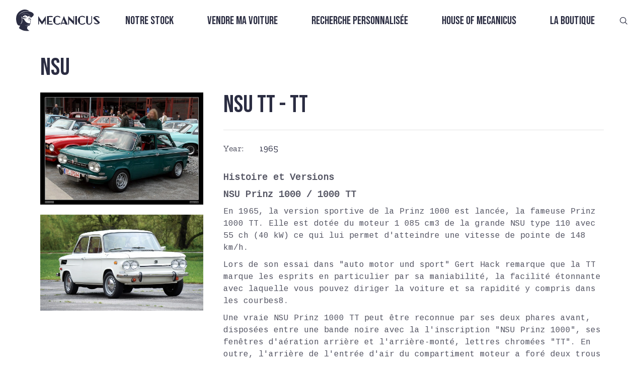

--- FILE ---
content_type: text/html
request_url: https://www.mecanicus.com/autopedia/nsu-tt-tt
body_size: 16672
content:
<!DOCTYPE html><!-- Last Published: Mon Jan 19 2026 10:43:23 GMT+0000 (Coordinated Universal Time) --><html data-wf-domain="www.mecanicus.com" data-wf-page="63ad97d6a2e57b6edad13ec5" data-wf-site="637b81e6d60031889cd403dc" lang="fr" data-wf-collection="63ad97d6a2e57b0496d13eb3" data-wf-item-slug="nsu-tt-tt"><head><meta charset="utf-8"/><title>Mecanicus</title><meta content="Nsu TT -  TT" property="og:title"/><meta content="https://cdn.prod.website-files.com/637dd83cd93444d7a965962c/64035ab1472efb5e0eeba5c9_6400d1da3bf9b61498310253_media-57767.png" property="og:image"/><meta content="Nsu TT -  TT" property="twitter:title"/><meta content="https://cdn.prod.website-files.com/637dd83cd93444d7a965962c/64035ab1472efb5e0eeba5c9_6400d1da3bf9b61498310253_media-57767.png" property="twitter:image"/><meta content="width=device-width, initial-scale=1" name="viewport"/><meta content="7d22DpdntaFOYYhwVx3QPsOl4SCG9GWFU_qMqRtpRrE" name="google-site-verification"/><link href="https://cdn.prod.website-files.com/637b81e6d60031889cd403dc/css/mecanicus.webflow.shared.7c865ee49.min.css" rel="stylesheet" type="text/css" integrity="sha384-fIZe5Jb1EAnq3G1jVY+ZARvyry/09tbQXPj6WlyBpr9SmcRLDEX3UsLU3MQk895E" crossorigin="anonymous"/><link href="https://fonts.googleapis.com" rel="preconnect"/><link href="https://fonts.gstatic.com" rel="preconnect" crossorigin="anonymous"/><script src="https://ajax.googleapis.com/ajax/libs/webfont/1.6.26/webfont.js" type="text/javascript"></script><script type="text/javascript">WebFont.load({  google: {    families: ["Oswald:200,300,400,500,600,700","Bebas Neue:regular","Zilla Slab:300,regular,500,600,700","Coustard:regular","Cousine:regular"]  }});</script><script type="text/javascript">!function(o,c){var n=c.documentElement,t=" w-mod-";n.className+=t+"js",("ontouchstart"in o||o.DocumentTouch&&c instanceof DocumentTouch)&&(n.className+=t+"touch")}(window,document);</script><link href="https://cdn.prod.website-files.com/637b81e6d60031889cd403dc/63f4828191531efb1eccb087_Noir.png" rel="shortcut icon" type="image/x-icon"/><link href="https://cdn.prod.website-files.com/637b81e6d60031889cd403dc/63f48262da75980a2fc66b5c_Noir%201.png" rel="apple-touch-icon"/><link href="https://www.mecanicus.com/autopedia/nsu-tt-tt" rel="canonical"/><script>(function(w,d,s,l,i){w[l]=w[l]||[];w[l].push({'gtm.start':new Date().getTime(),event:'gtm.js'});var f=d.getElementsByTagName(s)[0],j=d.createElement(s),dl=l!='dataLayer'?'&l='+l:'';j.async=true;j.src='https://collection.mecanicus.com/gtm.js?id='+i+dl;f.parentNode.insertBefore(j,f);})(window,document,'script','dataLayer','GTM-P2CTL59');</script><script src="https://cdn.prod.website-files.com/637b81e6d60031889cd403dc%2F685146e1d8a68f749232b664%2F69412ae37a28a0023580b7bb%2Fimportucanddefinelocales-1.1.1.js" type="text/javascript"></script><script src="https://cdn.prod.website-files.com/637b81e6d60031889cd403dc%2F685146e1d8a68f749232b664%2F69412ae318664c52646edcb6%2Fcssimporter-0.1.0.js" type="text/javascript"></script></head><body class="body-11"><div class="html-embed-24 google-tag-manager-noscript w-embed w-iframe"><noscript><iframe src="https://www.googletagmanager.com/ns.html?id=GTM-P2CTL59"
height="0" width="0" style="display:none;visibility:hidden"></iframe></noscript></div><nav class="nav fixed transparent nofilter"><div class="nav-css w-embed"><style>
	nav.fixed {
  	position: fixed;
    transition: filter .5s ease, background .5s ease;
  }
  nav.absolute {
  	position: absolute;
    transition: filter .5s ease, background .5s ease;
  }
  nav.sticky {
  	position: sticky;
    transition: filter .5s ease, background .5s ease;
  }
  nav.bg-white {
  	background-color: white;
  }
  nav.fixed.transparent, nav.absolute.transparent, nav.sticky.transparent {
    filter: brightness(0) invert(1);
    background: transparent;
  }
  nav.fixed.transparent.nofilter {
  	filter: none;
  }
  nav.fixed.transparent .nav-items-collection .nav-items .nav-items.sub {
  	background: transparent;
  }
  nav .nav-items-collection .nav-items .nav-item a:after {
    content: '';
    position: absolute;
    width: 100%;
    height: 2px;
    left: -1px;
    bottom: 0;
    background-color: var(--space-cadet);
    transition: opacity 300ms, transform 300ms;
    opacity: 1;
    transform: translate3d(-100%, 0, 0);
  }
  nav .nav-items-collection .nav-items .nav-item.active > a::after, 
  nav .nav-items-collection .nav-items .nav-item a:hover::after {
    transform: translate3d(0, 0, 0);
  }
  nav .nav-items-collection .nav-items .nav-items.sub {
    position: absolute;
    padding: 2rem 2rem 2rem 1rem;
    left: 0;
    display: flex;
    flex-direction: column;
    width: max-content;
    transform-origin: 50% 0;
    transform-style: preserve-3d;
    transition: transform .3s, opacity .3s;
    pointer-events: none;
    transform: scaleY(0);
    opacity: 0;
    background: var(--floral-white);
  }
  nav.bg-white .nav-items-collection .nav-items .nav-items.sub {
  	background-color: white;
  }
  nav .nav-items-collection .nav-items .nav-items.sub .nav-item {
    align-self: flex-start;
    text-align: left;
  }
   nav .nav-items-collection .nav-items .nav-items.sub .nav-item.child {
   	padding: 0;
  }
  nav .nav-items-collection .nav-items.root .nav-item:hover .nav-items.sub {
    pointer-events: auto;
    transform: scaleY(1);
    opacity: 1;
  }
  @media only screen and (max-width: 767px) {
  	nav .nav-items-collection .nav-items .nav-items.sub {
      position: static;
      pointer-events: auto;
      transform: scaleY(1);
      opacity: 1;
      transition: none;
      padding: 0;
      background: none;
    }
    nav .nav-items-collection .nav-items .nav-items.sub .nav-item a.nav-item-link {
      font-size: clamp(1rem, 10vw, 1.8rem);
      padding: .25rem 0;
    }
    nav .nav-items-collection .nav-items .nav-items.sub .nav-item.child {
   		padding: 0 0 0 2rem;
  	}
    nav .nav-mobile-control.active {
      display: inline-block;
    }
   }
    @media only screen and (min-width: 767px) {
    	nav .nav-items-collection .nav-items.root {
    		display: flex!important;
    	}
    }
</style></div><div slug="" class="nav-js w-embed w-script"><script>
  function appendSubItems() {
    const rawItems = [...document.querySelectorAll(".data-nav-item")]
    .filter(element => element.dataset.enabled === "true")
    .map(element => ({
      slug: element.dataset.slug,
      name: element.dataset.name,
      link: element.dataset.link,
      parentSlug: element.dataset.parentSlug || null,
      position: parseInt(element.dataset.position)
    }))
    const map = new Map()
    rawItems.forEach(item => {
      item.subItems = []
      map.set(item.slug, item)
    })
    const nav = []
    const path = window.location.pathname
    rawItems.forEach(item => {
      if (!item.parentSlug) {
        nav.push(item)
        if (path === item.link) item.isActive = true
      } else {
        const parent = map.get(item.parentSlug)
        if (parent) {
          if (item.link === path) {
            parent.isActive = true
            item.isActive = true
          }
          parent.subItems.push(item)
        }
      }
    })
    nav.sort((a, b) => a.position - b.position)
    nav.forEach(item => item.subItems.sort((a, b) => a.position - b.position))
    nav.forEach(item => {
      const navRootLevelItemElement = document.querySelector(`nav .nav-item[data-slug="${item.slug}"]`)
      if (item.isActive) navRootLevelItemElement.classList.add("active")
      if (item.subItems?.length) {
        const navSubItemsElement = document.createElement("div")
        navSubItemsElement.classList.add("nav-items","sub")
        item.subItems.forEach(subItem => {
          const navSubItemElement = document.createElement("div")
          navSubItemElement.classList.add("nav-item","child")
          navSubItemElement.dataset.slug = subItem.slug
          if (subItem.isActive) navSubItemElement.classList.add("active")
          const navSubItemLinkElement = document.createElement("a")
          navSubItemLinkElement.classList.add("nav-item-link")
          navSubItemLinkElement.href = subItem.link
          navSubItemLinkElement.innerText = subItem.name
          navSubItemElement.appendChild(navSubItemLinkElement)
          navSubItemsElement.appendChild(navSubItemElement)
          navRootLevelItemElement.appendChild(navSubItemsElement)
        })
      }
    })
  }
  function handleSubItemsVisibility() {
    document.querySelectorAll(".nav-item").forEach(rootItem => {
      const subItems = rootItem.querySelector(".sub-items")
      rootItem.addEventListener("mouseenter", () => subItems?.classList.add("visible"))
      rootItem.addEventListener("mouseleave", () => subItems?.classList.remove("visible"))
      subItems?.addEventListener("mouseleave", () => subItems?.classList.remove("visible"))
    })
  }
    function disableScroll() {
    window.addEventListener("wheel", preventScroll, { passive: false })
    window.addEventListener("touchmove", preventScroll, { passive: false })
    window.addEventListener("keydown", preventArrowKeys)
  }
  function enableScroll() {
    window.removeEventListener("wheel", preventScroll)
    window.removeEventListener("touchmove", preventScroll)
    window.removeEventListener("keydown", preventArrowKeys)
  }
  function preventScroll(e) {
    e.preventDefault()
  }
  function preventArrowKeys(e) {
    // Arrow keys, space, page up/down
    const keys = [32, 33, 34, 35, 36, 37, 38, 39, 40]
    if (keys.includes(e.keyCode)) {
      e.preventDefault()
    }
  }
  function handleMobileNavControls() {
  	let scrollY = 0
  	const nav = document.querySelector('nav.nav')
    const navMobileControlElements = document.querySelectorAll('.nav-mobile-control')
    navMobileControlElements.forEach(control => {
      control.addEventListener('click', () => {
        const navItems = document.querySelector('.nav-items-collection .nav-items')
        if (control.classList.contains('open')) {
        	disableScroll()
        	scrollY = window.scrollY
        	nav.style.height = '100%'
          nav.style.minHeight = '100vh'
          if (!nav.classList.contains("bg-white")) nav.style.background = 'rgba(252, 249, 237, .9)'
          nav.style.backdropFilter = 'blur(3px)'
          navItems.style.display = 'flex'
          navItems.style.marginTop = '2rem'
          control.classList.remove('active')
          document.querySelector('.nav-mobile-control.close').classList.add('active')
        } else {
        	enableScroll()
        	nav.style.height = 'initial'
          nav.style.minHeight = '0'
          if (!nav.classList.contains("bg-white")) nav.style.background = 'rgba(252, 249, 237, 1)'
          nav.style.backdropFilter = 'none'
          navItems.style.display = 'none'
          navItems.style.marginTop = '0'
          control.classList.remove('active')
          document.querySelector('.nav-mobile-control.open').classList.add('active')
          // window.scrollTo(0, scrollY)
          // isMouseOverNav = false
        }
      })
    })
  }
  let isMouseOverNav = false
  function handleTransparency() {
  	const nav = document.querySelector("nav.nav")
  	if (!nav) return
  	const updateTransparency = () => {
    	const shouldBeTransparent = window.scrollY === 0 && !isMouseOverNav
    	nav.classList.toggle("transparent", shouldBeTransparent)
  	}
  	nav.addEventListener("mouseenter", () => {
    	isMouseOverNav = true
    	updateTransparency()
  	})
  	nav.addEventListener("mouseleave", () => {
    	isMouseOverNav = false
    	updateTransparency()
  	})
  	window.addEventListener("scroll", updateTransparency)
  	updateTransparency()
	}

  document.addEventListener("DOMContentLoaded", () => {
    appendSubItems()
    handleSubItemsVisibility()
    handleMobileNavControls()
    handleTransparency()
  })
  
</script></div><div class="nav-data w-dyn-list"><div role="list" class="w-dyn-items"><div role="listitem" class="w-dyn-item"><div class="w-embed"><div
  class="data-nav-item"
  data-slug="vendre-ma-voiture"
  data-name="Vendre ma voiture"
  data-link="/vendre-ma-voiture"
  data-parent-slug=""
  data-position="2"
  data-enabled="true"
>
</div></div></div><div role="listitem" class="w-dyn-item"><div class="w-embed"><div
  class="data-nav-item"
  data-slug="recherche-personnalisee"
  data-name="Recherche personnalisée"
  data-link="/recherche-personnalisee"
  data-parent-slug=""
  data-position="3"
  data-enabled="true"
>
</div></div></div><div role="listitem" class="w-dyn-item"><div class="w-embed"><div
  class="data-nav-item"
  data-slug="videos"
  data-name="Vidéos"
  data-link="/videos"
  data-parent-slug="house-of-mecanicus"
  data-position="3"
  data-enabled="true"
>
</div></div></div><div role="listitem" class="w-dyn-item"><div class="w-embed"><div
  class="data-nav-item"
  data-slug="qui-sommes-nous"
  data-name="Qui sommes-nous ?"
  data-link="/a-propos"
  data-parent-slug="house-of-mecanicus"
  data-position="5"
  data-enabled="true"
>
</div></div></div><div role="listitem" class="w-dyn-item"><div class="w-embed"><div
  class="data-nav-item"
  data-slug="house-of-mecanicus"
  data-name="House of Mecanicus"
  data-link="/house-of-meca"
  data-parent-slug=""
  data-position="4"
  data-enabled="true"
>
</div></div></div><div role="listitem" class="w-dyn-item"><div class="w-embed"><div
  class="data-nav-item"
  data-slug="autopedia"
  data-name="Autopedia"
  data-link="/autopedia"
  data-parent-slug="house-of-mecanicus"
  data-position="2"
  data-enabled="true"
>
</div></div></div><div role="listitem" class="w-dyn-item"><div class="w-embed"><div
  class="data-nav-item"
  data-slug="lacademie-meca"
  data-name="L&#39;Académie Meca"
  data-link="/lacademie-meca"
  data-parent-slug="house-of-mecanicus"
  data-position="4"
  data-enabled="true"
>
</div></div></div><div role="listitem" class="w-dyn-item"><div class="w-embed"><div
  class="data-nav-item"
  data-slug="notre-stock"
  data-name="Notre stock"
  data-link="/acheter-une-voiture"
  data-parent-slug=""
  data-position="1"
  data-enabled="true"
>
</div></div></div><div role="listitem" class="w-dyn-item"><div class="w-embed"><div
  class="data-nav-item"
  data-slug="news"
  data-name="News"
  data-link="/news"
  data-parent-slug="house-of-mecanicus"
  data-position="1"
  data-enabled="true"
>
</div></div></div><div role="listitem" class="w-dyn-item"><div class="w-embed"><div
  class="data-nav-item"
  data-slug="la-boutique"
  data-name="La boutique"
  data-link="https://shop.mecanicus.com"
  data-parent-slug=""
  data-position="5"
  data-enabled="true"
>
</div></div></div></div></div><div class="nav-logo"><a href="/" class="w-inline-block"><img src="https://www.mecanicus.com/cdn-cgi/image/format=auto,quality=90/https://cdn.prod.website-files.com/637b81e6d60031889cd403dc/637b82e9291e7c43bba26df1_Vector.svg" loading="lazy" alt="" class="nav-logo-img"/></a></div><div class="nav-items-collection w-dyn-list"><div role="list" class="nav-items root w-dyn-items"><div data-slug="notre-stock" role="listitem" class="nav-item parent w-dyn-item"><a href="/acheter-une-voiture" class="nav-item-link">Notre stock</a></div><div data-slug="vendre-ma-voiture" role="listitem" class="nav-item parent w-dyn-item"><a href="/vendre-ma-voiture" class="nav-item-link">Vendre ma voiture</a></div><div data-slug="recherche-personnalisee" role="listitem" class="nav-item parent w-dyn-item"><a href="/recherche-personnalisee" class="nav-item-link">Recherche personnalisée</a></div><div data-slug="house-of-mecanicus" role="listitem" class="nav-item parent w-dyn-item"><a href="/house-of-meca" class="nav-item-link">House of Mecanicus</a></div><div data-slug="la-boutique" role="listitem" class="nav-item parent w-dyn-item"><a href="https://shop.mecanicus.com" class="nav-item-link">La boutique</a></div></div></div><div class="nav-mobile-controls"><a href="#" class="nav-mobile-control open active w-button">MENU</a><a href="#" class="nav-mobile-control close w-button">FERMER</a></div><div class="nav-search"><a href="/recherche" class="link-block-33 w-inline-block"><img src="https://www.mecanicus.com/cdn-cgi/image/format=auto,quality=90/https://cdn.prod.website-files.com/637b81e6d60031889cd403dc/681b8d8c528797c9b220207a_search.svg" loading="lazy" alt="" class="nav-search-img"/></a></div></nav><div class="section section_autopedia"><h1 class="autopedia_title">Nsu</h1><div class="autopedia_box"><div class="autopedia_menu w-condition-invisible"><div class="autopedia_menu_item"><div data-hover="false" data-delay="0" data-w-id="522e34df-a5a1-1aa5-a22e-2b0c4ae422c3" class="accordion-item autopedia_accordeon w-dropdown"><div class="autopedia_toggle w-dropdown-toggle"><div style="-webkit-transform:translate3d(0, 0, 0) scale3d(1, 1, 1) rotateX(0) rotateY(0) rotateZ(0deg) skew(0, 0);-moz-transform:translate3d(0, 0, 0) scale3d(1, 1, 1) rotateX(0) rotateY(0) rotateZ(0deg) skew(0, 0);-ms-transform:translate3d(0, 0, 0) scale3d(1, 1, 1) rotateX(0) rotateY(0) rotateZ(0deg) skew(0, 0);transform:translate3d(0, 0, 0) scale3d(1, 1, 1) rotateX(0) rotateY(0) rotateZ(0deg) skew(0, 0)" class="accordion-icon w-icon-dropdown-toggle"></div><div class="autopedia_accordeon_list_title">For sale</div></div><nav class="autopedia_dropdownlist w-dropdown-list"><div class="w-dyn-list"><div role="list" class="w-dyn-items"><div role="listitem" class="w-dyn-item"><a href="/buy-car/bentley-continental-gt-w12-pack-mulliner-entretien-a-jour-origine-france" class="autopedia_menu_link w-inline-block"><div class="autopedia_menu_brand">Bentley Continental GT W12 *Pack Mulliner / Entretien à jour / Origine France*</div></a></div><div role="listitem" class="w-dyn-item"><a href="/buy-car/porsche-911-997-1-carrera-s-boite-mecanique" class="autopedia_menu_link w-inline-block"><div class="autopedia_menu_brand">Porsche 911 997.1 Carrera S *Boîte Mécanique*</div></a></div><div role="listitem" class="w-dyn-item"><a href="/buy-car/porsche-911-2-7-carrera-rs-touring-rose-red-1-of-4" class="autopedia_menu_link w-inline-block"><div class="autopedia_menu_brand">Porsche 911 2.7 Carrera RS Touring *Rose Red 1 of 4*</div></a></div><div role="listitem" class="w-dyn-item"><a href="/buy-car/porsche-911-997-2-carrera-4-gts-pdk-francaise-low-mileage" class="autopedia_menu_link w-inline-block"><div class="autopedia_menu_brand">Porsche 911 997.2 Carrera 4 GTS PDK *Française, Low Mileage* </div></a></div><div role="listitem" class="w-dyn-item"><a href="/buy-car/porsche-911-997-2-turbo-boite-pdk-historique-limpide" class="autopedia_menu_link w-inline-block"><div class="autopedia_menu_brand">Porsche 911 997.2 Turbo *Boîte PDK, Historique limpide*</div></a></div><div role="listitem" class="w-dyn-item"><a href="/buy-car/bentley-continental-gt-speed-w12-pack-mulliner-9d4e2" class="autopedia_menu_link w-inline-block"><div class="autopedia_menu_brand">Bentley Continental GT Speed W12 *Pack Mulliner*</div></a></div><div role="listitem" class="w-dyn-item"><a href="/buy-car/porsche-911-991-2-carrera-4-pdk-origine-france-entretiens-porsche-lift" class="autopedia_menu_link w-inline-block"><div class="autopedia_menu_brand">Porsche 911 991.2 Carrera 4 PDK *Origine France / Entretiens Porsche / Lift*</div></a></div><div role="listitem" class="w-dyn-item"><a href="/buy-car/mercedes-benz-classe-s600-v12-peinture-exclusive-sur-mesure" class="autopedia_menu_link w-inline-block"><div class="autopedia_menu_brand">Mercedes-Benz Classe S600 V12 *Peinture Exclusive sur-mesure*</div></a></div><div role="listitem" class="w-dyn-item"><a href="/buy-car/porsche-911-964-turbo-3-6-litres-matching-numbers-historique-complet" class="autopedia_menu_link w-inline-block"><div class="autopedia_menu_brand">Porsche 911 964 Turbo 3.6 litres *Matching Numbers &amp; Historique complet*</div></a></div><div role="listitem" class="w-dyn-item"><a href="/buy-car/porsche-911-964-carrera-2-bvm-origine-france-autobloquant" class="autopedia_menu_link w-inline-block"><div class="autopedia_menu_brand">Porsche 911 964 Carrera 2 BVM *Origine France / Autobloquant*</div></a></div><div role="listitem" class="w-dyn-item"><a href="/buy-car/porsche-cayenne-turbo-s-e-hybrid-origine-france-entretien-100-porsche-interieur-cuir-club" class="autopedia_menu_link w-inline-block"><div class="autopedia_menu_brand">Porsche Cayenne Turbo S E-Hybrid *Origine France / Entretien 100% Porsche / Intérieur Cuir Club*</div></a></div><div role="listitem" class="w-dyn-item"><a href="/buy-car/porsche-911-992-1-carrera-4s-cabriolet-systeme-son-focal-entretien-janvier-2026" class="autopedia_menu_link w-inline-block"><div class="autopedia_menu_brand">Porsche 911 992.1 Carrera 4S Cabriolet *Système son Focal / Entretien Janvier 2026*</div></a></div><div role="listitem" class="w-dyn-item"><a href="/buy-car/ferrari-f12-berlinetta-bianco-avus-historique-100-ferrari" class="autopedia_menu_link w-inline-block"><div class="autopedia_menu_brand">Ferrari F12 Berlinetta *Bianco Avus / Historique 100% Ferrari*</div></a></div><div role="listitem" class="w-dyn-item"><a href="/buy-car/bmw-z3-coupe-3-0-litres-bvm-historique-limpide-3-eme-main" class="autopedia_menu_link w-inline-block"><div class="autopedia_menu_brand">BMW Z3 Coupé 3.0 Litres BVM *Historique Limpide / 3 ème main*</div></a></div><div role="listitem" class="w-dyn-item"><a href="/buy-car/porsche-911-3-2-targa-915-pts-prussian-blue-metallic-interieur-cuir-vert" class="autopedia_menu_link w-inline-block"><div class="autopedia_menu_brand">Porsche 911 3.2 Targa 915 *PTS Prussian Blue Metallic &amp; Intérieur cuir vert*</div></a></div><div role="listitem" class="w-dyn-item"><a href="/buy-car/porsche-911-991-2-speedster-premiere-main-options-porsche-exclusive-tres-faible-kilometrage" class="autopedia_menu_link w-inline-block"><div class="autopedia_menu_brand">Porsche 911 991.2 Speedster *Première main / Options Porsche Exclusive / Très Faible kilométrage*</div></a></div><div role="listitem" class="w-dyn-item"><a href="/buy-car/mercedes-benz-g55-amg-designo" class="autopedia_menu_link w-inline-block"><div class="autopedia_menu_brand">Mercedes-Benz G55 AMG *Designo*</div></a></div><div role="listitem" class="w-dyn-item"><a href="/buy-car/ferrari-430-scuderia-2e-main-arceau-harnais" class="autopedia_menu_link w-inline-block"><div class="autopedia_menu_brand">Ferrari 430 Scuderia *2e main / Arceau / Harnais*</div></a></div><div role="listitem" class="w-dyn-item"><a href="/buy-car/ferrari-458-italia-entretiens-ferrari-sieges-goldrake-carbone-entretien-2025" class="autopedia_menu_link w-inline-block"><div class="autopedia_menu_brand">Ferrari 458 Italia *Entretiens Ferrari / Sièges Goldrake carbone / Entretien 2025*</div></a></div><div role="listitem" class="w-dyn-item"><a href="/buy-car/porsche-911-996-carrera-4s-cabriolet-gris-kerguelen-hard-top" class="autopedia_menu_link w-inline-block"><div class="autopedia_menu_brand">Porsche 911 996.2 Carrera 4S Cabriolet *Gris Kerguelen, Hard top*</div></a></div><div role="listitem" class="w-dyn-item"><a href="/buy-car/porsche-991-2-carrera-4-gts-full-carbone-boite-mecanique-entretiens-porsche" class="autopedia_menu_link w-inline-block"><div class="autopedia_menu_brand">Porsche 991.2 Carrera 4 GTS *Full carbone / Boîte mécanique / Entretiens Porsche*</div></a></div><div role="listitem" class="w-dyn-item"><a href="/buy-car/porsche-911-991-2-carrera-carbiolet-pdk-premiere-main-sport-chrono-pse" class="autopedia_menu_link w-inline-block"><div class="autopedia_menu_brand">Porsche 911 991.2 Carrera Cabriolet PDK *Première main / Sport Chrono / PSE*</div></a></div><div role="listitem" class="w-dyn-item"><a href="/buy-car/porsche-911-964-carrera-2-cabriolet-bvm-oak-green-phase-2-faible-kilometrage" class="autopedia_menu_link w-inline-block"><div class="autopedia_menu_brand">Porsche 911 964 Carrera 2 Cabriolet BVM *Oak Green / Phase 2 / Faible kilométrage*</div></a></div><div role="listitem" class="w-dyn-item"><a href="/buy-car/porsche-911-964-carrera-2-cabriolet-bvm-autobloquant-climatisation-capote-neuve" class="autopedia_menu_link w-inline-block"><div class="autopedia_menu_brand">Porsche 911 964 Carrera 2 Cabriolet BVM *Moteur refait / Peinture complète / Cuir étendu*</div></a></div><div role="listitem" class="w-dyn-item"><a href="/buy-car/porsche-911-997-2-carrera-4s-pdk-toit-ouvrant-chrono-bose-noir-basalte" class="autopedia_menu_link w-inline-block"><div class="autopedia_menu_brand">Porsche 911 997.2 Carrera 4S PDK *Toit ouvrant / Chrono / Bose / Noir Basalte*</div></a></div><div role="listitem" class="w-dyn-item"><a href="/buy-car/bmw-2002-turbo-boite-sport-differentiel-autobloquant" class="autopedia_menu_link w-inline-block"><div class="autopedia_menu_brand">BMW 2002 Turbo *Boîte sport / Différentiel Autobloquant*</div></a></div><div role="listitem" class="w-dyn-item"><a href="/buy-car/alpine-a110-premiere-edition-tres-faible-kilometrage-historique-limpide" class="autopedia_menu_link w-inline-block"><div class="autopedia_menu_brand">Alpine A110 Première édition *Très faible kilométrage / Historique limpide*</div></a></div><div role="listitem" class="w-dyn-item"><a href="/buy-car/porsche-911-997-2-carrera-gts-porsche-exclusive" class="autopedia_menu_link w-inline-block"><div class="autopedia_menu_brand">Porsche 911 997.2 Carrera GTS *Porsche Exclusive*</div></a></div><div role="listitem" class="w-dyn-item"><a href="/buy-car/aston-martin-rapide-s-premiere-main-francaise" class="autopedia_menu_link w-inline-block"><div class="autopedia_menu_brand">Aston Martin Rapide S *Première main, Française*</div></a></div><div role="listitem" class="w-dyn-item"><a href="/buy-car/porsche-911-992-1-gt3-clubsport-premiere-main-francaise-2" class="autopedia_menu_link w-inline-block"><div class="autopedia_menu_brand">Porsche 911 992.1 GT3 ClubSport *Première main française*</div></a></div><div role="listitem" class="w-dyn-item"><a href="/buy-car/porsche-911-992-1-gt3-touring-pdk-pts-90-litres-sieges-sport-plus" class="autopedia_menu_link w-inline-block"><div class="autopedia_menu_brand">Porsche 911 992.1 GT3 Touring PDK *PTS / 90 Litres / Sièges Sport Plus*</div></a></div><div role="listitem" class="w-dyn-item"><a href="/buy-car/porsche-911-3-2-915-turbo-look-usine-historique-limpide-faible-kilometrage" class="autopedia_menu_link w-inline-block"><div class="autopedia_menu_brand">Porsche 911 3.2 915 *Turbo Look Usine / Historique limpide / Faible kilométrage*</div></a></div><div role="listitem" class="w-dyn-item"><a href="/buy-car/lotus-exige-350-sport-v6-racing-green-metallic-full-ppf" class="autopedia_menu_link w-inline-block"><div class="autopedia_menu_brand">Lotus Exige 350 Sport V6 *Racing Green Metallic / Full PPF*</div></a></div><div role="listitem" class="w-dyn-item"><a href="/buy-car/porsche-911-996-2-4s-gris-kerguelen" class="autopedia_menu_link w-inline-block"><div class="autopedia_menu_brand">Porsche 911 996.2 Carrera 4S BVM *Gris Kerguelen*</div></a></div><div role="listitem" class="w-dyn-item"><a href="/buy-car/porsche-911-996-carrera-4s-bvm-historique-limpide" class="autopedia_menu_link w-inline-block"><div class="autopedia_menu_brand">Porsche 911 996.2 Carrera 4S BVM *Historique limpide*</div></a></div><div role="listitem" class="w-dyn-item"><a href="/buy-car/ferrari-f355-gts-bvm-giallo-modena" class="autopedia_menu_link w-inline-block"><div class="autopedia_menu_brand">Ferrari F355 GTS BVM *Giallo Modena*</div></a></div><div role="listitem" class="w-dyn-item"><a href="/buy-car/alpine-a110r-2025-orange-feu-jantes-carbone-ppf-face-avant" class="autopedia_menu_link w-inline-block"><div class="autopedia_menu_brand">Alpine A110R 2025 *Orange Feu / Jantes Carbone / PPF Face Avant*</div></a></div><div role="listitem" class="w-dyn-item"><a href="/buy-car/porsche-911-997-1-turbo-bvm-arctic-silver" class="autopedia_menu_link w-inline-block"><div class="autopedia_menu_brand">Porsche 911 997.1 Turbo BVM *Arctic Silver*</div></a></div><div role="listitem" class="w-dyn-item"><a href="/buy-car/porsche-911-993-carrera-2-midnight-blue" class="autopedia_menu_link w-inline-block"><div class="autopedia_menu_brand">Porsche 911 993 Carrera 2 *Nachtblau Perlcolor*</div></a></div><div role="listitem" class="w-dyn-item"><a href="/buy-car/porsche-911-997-2-carrera-4s-pdk-entretiens-centre-porsche-faible-kilometrage" class="autopedia_menu_link w-inline-block"><div class="autopedia_menu_brand">Porsche 911 997.2 Carrera 4S PDK *Entretiens Centre Porsche / Faible Kilométrage*</div></a></div><div role="listitem" class="w-dyn-item"><a href="/buy-car/alpine-a110r-jantes-carbone-ppf-revision-faite" class="autopedia_menu_link w-inline-block"><div class="autopedia_menu_brand">Alpine A110R *Jantes carbone / PPF / Révision faite*</div></a></div><div role="listitem" class="w-dyn-item"><a href="/buy-car/porsche-911-992-1-targa-4s-vert-aventurine-cuir-vert-burmester" class="autopedia_menu_link w-inline-block"><div class="autopedia_menu_brand">Porsche 911 992.1 Targa 4S *Vert Aventurine / Cuir Vert / Burmester*</div></a></div><div role="listitem" class="w-dyn-item"><a href="/buy-car/porsche-911-996-2-4s" class="autopedia_menu_link w-inline-block"><div class="autopedia_menu_brand">Porsche 911 996.2 Carrera 4S *Historique limpide*</div></a></div><div role="listitem" class="w-dyn-item"><a href="/buy-car/bmw-z3-m-roadster-faible-kilometrage-historique-limpide-premiere-peinture" class="autopedia_menu_link w-inline-block"><div class="autopedia_menu_brand">BMW Z3 M Roadster *Faible kilométrage / Historique limpide / Première peinture*</div></a></div><div role="listitem" class="w-dyn-item"><a href="/buy-car/porsche-911-991-2-targa-4-entretiens-porsche-options-exclusive-2-eme-main" class="autopedia_menu_link w-inline-block"><div class="autopedia_menu_brand">Porsche 911 991.2 Targa 4 *Entretiens Porsche / Options Exclusive / 2 ème main*</div></a></div><div role="listitem" class="w-dyn-item"><a href="/buy-car/bmw-m5-competition-f90-configuration-individual" class="autopedia_menu_link w-inline-block"><div class="autopedia_menu_brand">BMW M5 Compétition F90 *Configuration Individual*</div></a></div><div role="listitem" class="w-dyn-item"><a href="/buy-car/bmw-z3-m-coupe-s54b32-origine-france-3-eme-main-entretiens-exclusifs-bmw" class="autopedia_menu_link w-inline-block"><div class="autopedia_menu_brand">BMW Z3 M Coupé S54B32 *Origine France / 3 ème main / Entretiens exclusifs BMW*</div></a></div><div role="listitem" class="w-dyn-item"><a href="/buy-car/porsche-911-991-2-carrera-gts-bleu-saphir-carbone-90l" class="autopedia_menu_link w-inline-block"><div class="autopedia_menu_brand">Porsche 911 991.2 Carrera GTS *Bleu Saphir / Carbone / 90L*</div></a></div><div role="listitem" class="w-dyn-item"><a href="/buy-car/porsche-911-996-2-carrera-4-bvm-origine-france-historique-limpide-freins-neufs" class="autopedia_menu_link w-inline-block"><div class="autopedia_menu_brand">Porsche 911 996.2 Carrera 4 BVM *Origine France / Historique Limpide / Freins neufs*</div></a></div><div role="listitem" class="w-dyn-item"><a href="/buy-car/aston-martin-v8-vantage-roadster-4-7-bvm-origine-france" class="autopedia_menu_link w-inline-block"><div class="autopedia_menu_brand">Aston Martin V8 Vantage Roadster 4.7 BVM *Origine France*</div></a></div><div role="listitem" class="w-dyn-item"><a href="/buy-car/porsche-997-2-carrera-4-gts-porsche-exclusive" class="autopedia_menu_link w-inline-block"><div class="autopedia_menu_brand">Porsche 911 997.2 Carrera 4 GTS *Porsche Exclusive*</div></a></div><div role="listitem" class="w-dyn-item"><a href="/buy-car/ferrari-360-f1-modena-gris-argento-interieur-cartier" class="autopedia_menu_link w-inline-block"><div class="autopedia_menu_brand">Ferrari 360 F1 Modena *Gris Argento/Intérieur Cartier*</div></a></div><div role="listitem" class="w-dyn-item"><a href="/buy-car/alfa-romeo-8c-spider-1er-main-premiere-peinture" class="autopedia_menu_link w-inline-block"><div class="autopedia_menu_brand">Alfa Romeo 8C Spider *Première main, première peinture*</div></a></div><div role="listitem" class="w-dyn-item"><a href="/buy-car/porsche-997-2-carrera-gts-interieur-exclusive" class="autopedia_menu_link w-inline-block"><div class="autopedia_menu_brand">Porsche 997.2 Carrera GTS *Intérieur Exclusive*</div></a></div><div role="listitem" class="w-dyn-item"><a href="/buy-car/alpina-b5-biturbo-bleu-nuit-chocolat---full-options-premiere-peinture" class="autopedia_menu_link w-inline-block"><div class="autopedia_menu_brand">Alpina B5 Biturbo *Bleu nuit/Chocolat - Full options &amp; Première peinture*</div></a></div><div role="listitem" class="w-dyn-item"><a href="/buy-car/audi-rs6-c7-noir-phantom" class="autopedia_menu_link w-inline-block"><div class="autopedia_menu_brand">Audi RS6 C7 *Noir Phantom*</div></a></div><div role="listitem" class="w-dyn-item"><a href="/buy-car/porsche-boxster-981-spyder-rouge-indien-porsche-approved" class="autopedia_menu_link w-inline-block"><div class="autopedia_menu_brand">Porsche Boxster 981 Spyder *Rouge Indien &amp; Porsche Approved*</div></a></div><div role="listitem" class="w-dyn-item"><a href="/buy-car/porsche-911-991-2-gt3-pdk-clubsport-lift-carbone-premiere-peinture" class="autopedia_menu_link w-inline-block"><div class="autopedia_menu_brand">Porsche 911 991.2 GT3 *PDK / Clubsport / Lift / Carbone / Première peinture*</div></a></div><div role="listitem" class="w-dyn-item"><a href="/buy-car/porsche-911-930-turbo-3-3l-interieur-porsche-exclusive" class="autopedia_menu_link w-inline-block"><div class="autopedia_menu_brand">Porsche 911 930 Turbo 3.3L *Intérieur Porsche Exclusive*</div></a></div><div role="listitem" class="w-dyn-item"><a href="/buy-car/porsche-911-991-1-gt3-rs-clubsport-lift-pccb-carbone" class="autopedia_menu_link w-inline-block"><div class="autopedia_menu_brand">Porsche 911 991.1 GT3 RS *Clubsport / Lift / PCCB / Carbone*</div></a></div><div role="listitem" class="w-dyn-item"><a href="/buy-car/porsche-356-c-restauration-complete-historique-limpide" class="autopedia_menu_link w-inline-block"><div class="autopedia_menu_brand">Porsche 356 C *Restauration complète, Historique limpide*</div></a></div><div role="listitem" class="w-dyn-item"><a href="/buy-car/ferrari-360-modena-boite-manuelle-47edb" class="autopedia_menu_link w-inline-block"><div class="autopedia_menu_brand">Ferrari 360 Modena *Boîte Manuelle*</div></a></div><div role="listitem" class="w-dyn-item"><a href="/buy-car/mercedes-benz-300ge-reference-copy" class="autopedia_menu_link w-inline-block"><div class="autopedia_menu_brand">Mercedes-Benz 300GE *Référence*</div></a></div><div role="listitem" class="w-dyn-item"><a href="/buy-car/mercedes-benz-gls-400-designo-7-places-974a0" class="autopedia_menu_link w-inline-block"><div class="autopedia_menu_brand">Mercedes-Benz GLS 400 *Designo 7 places*</div></a></div><div role="listitem" class="w-dyn-item"><a href="/buy-car/alpina-b3-touring-x-drive-f31-lci-historique-limpide" class="autopedia_menu_link w-inline-block"><div class="autopedia_menu_brand">Alpina B3 Touring X-Drive F31 LCI *Historique limpide*</div></a></div><div role="listitem" class="w-dyn-item"><a href="/buy-car/porsche-911-991-2-gt3-touring-configuration-parfaite" class="autopedia_menu_link w-inline-block"><div class="autopedia_menu_brand">Porsche 911 991.2 GT3 Touring *Configuration parfaite*</div></a></div><div role="listitem" class="w-dyn-item"><a href="/buy-car/porsche-911-992-1-turbo-s-coupe-argent-gt-metallise-covering-noir-satine" class="autopedia_menu_link w-inline-block"><div class="autopedia_menu_brand">Porsche 911 992.1 Turbo S Coupé *Argent GT métallisé*</div></a></div><div role="listitem" class="w-dyn-item"><a href="/buy-car/ferrari-f12-berlinetta-tailor-made-1ere-main" class="autopedia_menu_link w-inline-block"><div class="autopedia_menu_brand">Ferrari F12 Berlinetta *Tailor Made &amp; 1ère main*</div></a></div><div role="listitem" class="w-dyn-item"><a href="/buy-car/ferrari-550-maranello-bleu-tour-de-france" class="autopedia_menu_link w-inline-block"><div class="autopedia_menu_brand">Ferrari 550 Maranello *Bleu Tour de France*</div></a></div><div role="listitem" class="w-dyn-item"><a href="/buy-car/ferrari-360-modena-spider-noir-tan" class="autopedia_menu_link w-inline-block"><div class="autopedia_menu_brand">Ferrari 360 Modena Spider *Noir/Tan*</div></a></div><div role="listitem" class="w-dyn-item"><a href="/buy-car/porsche-911-993-carrrera-2-low-mileage" class="autopedia_menu_link w-inline-block"><div class="autopedia_menu_brand">Porsche 911 993 Carrera 2 *Low Mileage*</div></a></div><div role="listitem" class="w-dyn-item"><a href="/buy-car/porsche-911-2-targa-4-gts-racing-yellow" class="autopedia_menu_link w-inline-block"><div class="autopedia_menu_brand">Porsche 911 991.2 Targa 4 GTS *Racing yellow*</div></a></div><div role="listitem" class="w-dyn-item"><a href="/buy-car/porsche-991-2-turbo-s-coupe-low-mileage" class="autopedia_menu_link w-inline-block"><div class="autopedia_menu_brand">Porsche 991.2 Turbo S Coupé *Low mileage &amp; Aerokit*</div></a></div><div role="listitem" class="w-dyn-item"><a href="/buy-car/mercedes-benz-classe-g63-amg-obsidian-black" class="autopedia_menu_link w-inline-block"><div class="autopedia_menu_brand">Mercedes-Benz Classe G63 AMG *Obsidian black*</div></a></div><div role="listitem" class="w-dyn-item"><a href="/buy-car/porsche-macan-turbo-gris-agate-cuir-cocoa" class="autopedia_menu_link w-inline-block"><div class="autopedia_menu_brand">Porsche Macan Turbo *Gris Agate &amp; Cuir Cocoa*</div></a></div><div role="listitem" class="w-dyn-item"><a href="/buy-car/alpine-a110-r-vert-emeraude-etat-neuf" class="autopedia_menu_link w-inline-block"><div class="autopedia_menu_brand">Alpine A110 R Vert Émeraude *Peinture Héritage*</div></a></div><div role="listitem" class="w-dyn-item"><a href="/buy-car/porsche-cayenne-e-hybrid-2eme-main" class="autopedia_menu_link w-inline-block"><div class="autopedia_menu_brand">Porsche Cayenne E-Hybrid *2ème main*</div></a></div><div role="listitem" class="w-dyn-item"><a href="/buy-car/lotus-exige-430-cup-configuration-ultime" class="autopedia_menu_link w-inline-block"><div class="autopedia_menu_brand">Lotus Exige 430 Cup *Configuration ultime*</div></a></div><div role="listitem" class="w-dyn-item"><a href="/buy-car/renault-megane-iv-rs-trophy-boite-mecanique" class="autopedia_menu_link w-inline-block"><div class="autopedia_menu_brand">Renault Megane IV RS Sport *Boîte Mécanique*</div></a></div><div role="listitem" class="w-dyn-item"><a href="/buy-car/porsche-911-991-1-targa-4s-exclusive-edition-1-15-kit-x51" class="autopedia_menu_link w-inline-block"><div class="autopedia_menu_brand">Porsche 911 991.1 Targa 4S Exclusive Edition *1/15 &amp; Kit X51*</div></a></div><div role="listitem" class="w-dyn-item"><a href="/buy-car/land-rover-range-rover-sport-p400e-autobiography" class="autopedia_menu_link w-inline-block"><div class="autopedia_menu_brand">Land Rover Range Rover Sport P400e *Autobiography*</div></a></div><div role="listitem" class="w-dyn-item"><a href="/buy-car/porsche-cayman-gts-981-pdk-faible-kilometrage-2-eme-main" class="autopedia_menu_link w-inline-block"><div class="autopedia_menu_brand">Porsche Cayman GTS 981 PDK *Faible kilométrage &amp; 2 ème main*</div></a></div><div role="listitem" class="w-dyn-item"><a href="/buy-car/alpine-a110-s-bleu-alpine-toit-carbone" class="autopedia_menu_link w-inline-block"><div class="autopedia_menu_brand">Alpine A110 S *Bleu Alpine &amp; toit carbone*</div></a></div><div role="listitem" class="w-dyn-item"><a href="/buy-car/range-rover-sport-p510e-autobiography" class="autopedia_menu_link w-inline-block"><div class="autopedia_menu_brand">Land Rover Range Rover Sport P510e *Autobiography*</div></a></div><div role="listitem" class="w-dyn-item"><a href="/buy-car/lancia-delta-integrale-hf-evo-ii-origine-france" class="autopedia_menu_link w-inline-block"><div class="autopedia_menu_brand">Lancia Delta Integrale HF Evo II *Origine France*</div></a></div><div role="listitem" class="w-dyn-item"><a href="/buy-car/land-rover-sport-ii-svr-origine-france-entretiens-exclusifs-land-rover" class="autopedia_menu_link w-inline-block"><div class="autopedia_menu_brand">Land Rover Sport II SVR *Origine France &amp; entretiens exclusifs Land Rover*</div></a></div><div role="listitem" class="w-dyn-item"><a href="/buy-car/porsche-911-997-2-carrera-configuration-sobre-elegante" class="autopedia_menu_link w-inline-block"><div class="autopedia_menu_brand">Porsche 911 997.2 Carrera *Configuration élégante*</div></a></div><div role="listitem" class="w-dyn-item"><a href="/buy-car/porsche-911-991-1-carrera-s-cabriolet-pts-platinium-silver-metallic" class="autopedia_menu_link w-inline-block"><div class="autopedia_menu_brand">Porsche 911 991.1 Carrera S Cabriolet *PTS Platinium Silver Metallic*</div></a></div><div role="listitem" class="w-dyn-item"><a href="/buy-car/porsche-macan-turbo-deuxieme-main-faible-kilometrage" class="autopedia_menu_link w-inline-block"><div class="autopedia_menu_brand">Porsche Macan Turbo *Deuxième main/Faible kilométrage*</div></a></div><div role="listitem" class="w-dyn-item"><a href="/buy-car/ferrari-458-italia-nero-daytona-cuir-ciocolatto" class="autopedia_menu_link w-inline-block"><div class="autopedia_menu_brand">Ferrari 458 Italia *Nero Daytona &amp; cuir Ciocolatto*</div></a></div><div role="listitem" class="w-dyn-item"><a href="/buy-car/porsche-911-993-turbo-midnight-blue" class="autopedia_menu_link w-inline-block"><div class="autopedia_menu_brand">Porsche 911 993 Turbo *Midnight Blue*</div></a></div><div role="listitem" class="w-dyn-item"><a href="/buy-car/porsche-911-991-1-carrera-gts-entretiens-exclusifs-porsche" class="autopedia_menu_link w-inline-block"><div class="autopedia_menu_brand">Porsche 911 991.1 Carrera GTS *Entretiens exclusifs Porsche*</div></a></div><div role="listitem" class="w-dyn-item"><a href="/buy-car/porsche-911-997-1-turbo-bvm-gris-atlas-fd09b" class="autopedia_menu_link w-inline-block"><div class="autopedia_menu_brand">Porsche 911 997.1 Turbo BVM *Gris Atlas*</div></a></div><div role="listitem" class="w-dyn-item"><a href="/buy-car/ferrari-599-hgte-usine-bleu-pozzi" class="autopedia_menu_link w-inline-block"><div class="autopedia_menu_brand">Ferrari 599 HGTE USINE *Bleu Pozzi*</div></a></div><div role="listitem" class="w-dyn-item"><a href="/buy-car/audi-r8-v8-fsi-mk1-r-tronic-entretiens-exclusifs-audi" class="autopedia_menu_link w-inline-block"><div class="autopedia_menu_brand">Audi R8 V8 FSI Mk1 R-tronic *Entretiens exclusifs Audi*</div></a></div><div role="listitem" class="w-dyn-item"><a href="/buy-car/bmw-z8-deuxieme-main" class="autopedia_menu_link w-inline-block"><div class="autopedia_menu_brand">BMW Z8 *Deuxième main*</div></a></div><div role="listitem" class="w-dyn-item"><a href="/buy-car/ferrari-612-scaglietti-one-to-one-3eme-main-francaise" class="autopedia_menu_link w-inline-block"><div class="autopedia_menu_brand">Ferrari 612 Scaglietti *One To One / 3ème main française*</div></a></div><div role="listitem" class="w-dyn-item"><a href="/buy-car/porsche-718-boxster-s-cabriolet-boite-pdk" class="autopedia_menu_link w-inline-block"><div class="autopedia_menu_brand">Porsche 718 Boxster S cabriolet *Boîte PDK*</div></a></div><div role="listitem" class="w-dyn-item"><a href="/buy-car/mclaren-720-s-spider-performance-entretiens-exclusifs-mclaren" class="autopedia_menu_link w-inline-block"><div class="autopedia_menu_brand">Mclaren 720 S Spider Performance *Garantie Mclaren*</div></a></div><div role="listitem" class="w-dyn-item"><a href="/buy-car/ferrari-488-spider-bleu-pozzi" class="autopedia_menu_link w-inline-block"><div class="autopedia_menu_brand">Ferrari 488 Spider *Bleu Pozzi*</div></a></div></div></div></nav></div></div></div><div class="autopedia_item"><div data-delay="4000" data-animation="slide" class="slider-6 w-slider" data-autoplay="true" data-easing="ease" data-hide-arrows="false" data-disable-swipe="false" data-autoplay-limit="0" data-nav-spacing="3" data-duration="500" data-infinite="true" id="MultiImageSlider"><div class="w-slider-mask"><div class="slide-10 w-slide"></div><div class="slide-11 w-slide"></div><div class="slide-12 w-slide"></div><div class="slide-13 w-slide"></div><div class="slide-14 w-slide"></div><div class="slide-15 w-slide"></div><div class="slide-16 w-slide"></div><div class="slide-17 w-slide"></div><div class="slide-18 w-slide"></div><div class="slide-1-2 w-slide"></div><div class="slide-1-3 w-slide"></div><div class="slide-1-4 w-slide"></div><div class="slide-1-5 w-slide"></div><div class="slide-1-6 w-slide"></div><div class="slide-1-7 w-slide"></div><div class="slide-1-8 w-slide"></div><div class="slide-1-9 w-slide"></div><div class="slide-1-10 w-slide"></div><div class="slide-1-11 w-slide"></div><div class="slide-2-2 w-slide"></div><div class="slide-2-3 w-slide"></div><div class="slide-2-4 w-slide"></div></div><div class="left-arrow-5 w-slider-arrow-left"><div class="w-icon-slider-left"></div></div><div class="right-arrow-5 w-slider-arrow-right"><div class="w-icon-slider-right"></div></div><div class="slide-nav-6 w-slider-nav w-round"></div></div><div class="styles_for_mobile_slider w-embed"><style>
.w-slider-nav{
max-width:1064px!important;
border-radius: 4px!important;
}

@media only screen and (max-width: 768px){
.w-slider-nav{
margin-left:16px;
margin-right:16px;
}
}
.w-slider-dot {

background: #555664!important;
border-radius: 0!important;
height:4px!important;
margin-left:0!important;
margin-right:0!important;

}

.w-slider-dot.w-active {
background: #FFFFFF!important;
border-radius: 4px!important;

}

</style></div><div id="MultiImageCollectionWrapper" class="autopedia_car_slider w-dyn-list"><script type="text/x-wf-template" id="wf-template-786762f2-86cd-35f0-0578-ac8e08fdb0c3">%3Cdiv%20style%3D%22background-image%3Aurl(%26quot%3Bhttps%3A%2F%2Fcdn.prod.website-files.com%2F637dd83cd93444d7a965962c%2F64035ab1472efb5e0eeba5c9_6400d1da3bf9b61498310253_media-57767.png%26quot%3B)%22%20role%3D%22listitem%22%20class%3D%22collection-item-17%20w-dyn-item%20w-dyn-repeater-item%22%3E%3C%2Fdiv%3E</script><div role="list" class="w-dyn-items"><div style="background-image:url(&quot;https://www.mecanicus.com/cdn-cgi/image/format=auto,quality=90/https://cdn.prod.website-files.com/637dd83cd93444d7a965962c/64035ab1472efb5e0eeba5c9_6400d1da3bf9b61498310253_media-57767.png&quot;)" role="listitem" class="collection-item-17 w-dyn-item w-dyn-repeater-item"></div><div style="background-image:url(&quot;https://www.mecanicus.com/cdn-cgi/image/format=auto,quality=90/https://cdn.prod.website-files.com/637dd83cd93444d7a965962c/64035ab1472efbbce7eba5c8_6400d1da3bf9b6d904310252_media-57768.png&quot;)" role="listitem" class="collection-item-17 w-dyn-item w-dyn-repeater-item"></div></div><div class="w-dyn-hide w-dyn-empty"><div>No items found.</div></div></div><div class="autopedia_photo"><div class="w-dyn-list"><script type="text/x-wf-template" id="wf-template-d1343d70-d699-84d3-bf5d-bb89ed4c7e86">%3Cdiv%20role%3D%22listitem%22%20class%3D%22collection-item-24%20w-dyn-item%20w-dyn-repeater-item%22%3E%3Ca%20href%3D%22%23%22%20class%3D%22lightbox-link-3%20w-inline-block%20w-lightbox%22%3E%3Cimg%20src%3D%22https%3A%2F%2Fcdn.prod.website-files.com%2F637dd83cd93444d7a965962c%2F64035ab1472efb5e0eeba5c9_6400d1da3bf9b61498310253_media-57767.png%22%20loading%3D%22lazy%22%20alt%3D%22%22%2F%3E%3Cscript%20type%3D%22application%2Fjson%22%20class%3D%22w-json%22%3E%7B%0A%20%20%22items%22%3A%20%5B%0A%20%20%20%20%7B%0A%20%20%20%20%20%20%22url%22%3A%20%22https%3A%2F%2Fcdn.prod.website-files.com%2F637dd83cd93444d7a965962c%2F64035ab1472efb5e0eeba5c9_6400d1da3bf9b61498310253_media-57767.png%22%2C%0A%20%20%20%20%20%20%22type%22%3A%20%22image%22%0A%20%20%20%20%7D%0A%20%20%5D%2C%0A%20%20%22group%22%3A%20%22%22%0A%7D%3C%2Fscript%3E%3C%2Fa%3E%3C%2Fdiv%3E</script><div role="list" class="w-dyn-items"><div role="listitem" class="collection-item-24 w-dyn-item w-dyn-repeater-item"><a href="#" class="lightbox-link-3 w-inline-block w-lightbox"><img src="https://www.mecanicus.com/cdn-cgi/image/format=auto,quality=90/https://cdn.prod.website-files.com/637dd83cd93444d7a965962c/64035ab1472efb5e0eeba5c9_6400d1da3bf9b61498310253_media-57767.png" loading="lazy" alt=""/><script type="application/json" class="w-json">{
  "items": [
    {
      "url": "https://www.mecanicus.com/cdn-cgi/image/format=auto,quality=90/https://cdn.prod.website-files.com/637dd83cd93444d7a965962c/64035ab1472efb5e0eeba5c9_6400d1da3bf9b61498310253_media-57767.png",
      "type": "image"
    }
  ],
  "group": ""
}</script></a></div><div role="listitem" class="collection-item-24 w-dyn-item w-dyn-repeater-item"><a href="#" class="lightbox-link-3 w-inline-block w-lightbox"><img src="https://www.mecanicus.com/cdn-cgi/image/format=auto,quality=90/https://cdn.prod.website-files.com/637dd83cd93444d7a965962c/64035ab1472efbbce7eba5c8_6400d1da3bf9b6d904310252_media-57768.png" loading="lazy" alt=""/><script type="application/json" class="w-json">{
  "items": [
    {
      "url": "https://www.mecanicus.com/cdn-cgi/image/format=auto,quality=90/https://cdn.prod.website-files.com/637dd83cd93444d7a965962c/64035ab1472efbbce7eba5c8_6400d1da3bf9b6d904310252_media-57768.png",
      "type": "image"
    }
  ],
  "group": ""
}</script></a></div></div><div class="w-dyn-hide w-dyn-empty"><div>No items found.</div></div></div></div><div class="autopedia_text"><h1 class="autopedia_title">Nsu TT -  TT</h1><div class="autopedia_price autopedia_title w-dyn-bind-empty"></div><a href="/acheter-une-voiture-contact" class="autopedia_link w-inline-block w-condition-invisible"><div class="text-block-13">I’m interested in this car</div><img src="https://www.mecanicus.com/cdn-cgi/image/format=auto,quality=90/https://cdn.prod.website-files.com/637b81e6d60031889cd403dc/637bad7da7a87209e644d52c_arrow-right.svg" loading="lazy" alt="arrow right"/></a><div class="autopedia_information"><div class="autopedia_col_left"><div class="autopedia_name"><div class="text-block-14">Year:</div></div><div class="autopedia_name w-condition-invisible"><div class="w-condition-invisible">Mileage:</div></div><div class="autopedia_name w-condition-invisible"><div class="w-condition-invisible">Color:</div></div><div class="autopedia_name w-condition-invisible"><div class="w-condition-invisible">Interior:</div></div><div class="autopedia_name w-condition-invisible"><div class="w-condition-invisible">Gearbox:</div></div><div class="autopedia_name w-condition-invisible"><div class="w-condition-invisible">Condition:</div></div></div><div class="autopedia_col_right"><div class="autopedia_value"><div>1965</div></div><div class="autopedia_value"><div class="w-condition-invisible w-dyn-bind-empty"></div></div><div class="autopedia_value"><div class="w-condition-invisible w-dyn-bind-empty"></div></div><div class="autopedia_value"><div class="w-condition-invisible w-dyn-bind-empty"></div></div><div class="autopedia_value"><div class="w-condition-invisible w-dyn-bind-empty"></div></div><div class="autopedia_value"><div class="w-condition-invisible w-dyn-bind-empty"></div></div></div></div><div class="autopedia_desrciption"><div class="rich-text-block w-richtext"><h4><strong>Histoire et Versions </strong></h4><p> </p><h4>NSU Prinz 1000 / 1000 TT</h4><p> </p><p>En 1965, la version sportive de la Prinz 1000 est lancée, la fameuse Prinz 1000 TT. Elle est dotée du moteur 1 085 cm3 de la grande NSU type 110 avec 55 ch (40 kW) ce qui lui permet d&#x27;atteindre une vitesse de pointe de 148 km/h.</p><p>Lors de son essai dans &quot;auto motor und sport&quot; Gert Hack remarque que la TT marque les esprits en particulier par sa maniabilité, la facilité étonnante avec laquelle vous pouvez diriger la voiture et sa rapidité y compris dans les courbes8.</p><p>Une vraie NSU Prinz 1000 TT peut être reconnue par ses deux phares avant, disposées entre une bande noire avec la l&#x27;inscription &quot;NSU Prinz 1000&quot;, ses fenêtres d&#x27;aération arrière et l&#x27;arrière-monté, lettres chromées &quot;TT&quot;. En outre, l&#x27;arrière de l&#x27;entrée d&#x27;air du compartiment moteur a foré deux trous pour le refroidisseur d&#x27;huile. En raison de cette seule ventilation modérée du compartiment moteur, le moteur a tendance à surchauffer et, par conséquent, le capot fut également redessiné par la suite. Les durite d&#x27;huiles défaillantes ont souvent causé des incendies. En outre, la voiture est sensible aux vents latéraux. En deux ans, 14292 NSU Prinz TT 1000 sont produites avec le moteur 1.18.</p><p>TT signifie: Tourist Trophy de l&#x27;île de Man. Le nom de l&#x27;Audi TT basée sur la tradition NSU provient de ce modèle (La marque NSU a été absorbée par Audi en 1977).</p><p> </p><h4>NSU TT / 1200 TT</h4><p> </p><p>En 1967, la NSU Prinz 1000 TT devient NSU TT (également appelé &quot;1200 TT&quot;). Avec un moteur de 1 177 cm3 développant 65 ch (48 kW), son poids a augmenté de 5 kg et la vitesse de pointe passe à 153 km/h. Sur certaines versions, boostée jusqu&#x27;à 1 300 cm3 et 130 ch (96 kW), il y a même eu des versions à injection mécanique. Au lieu d&#x27;une large bande noire entre les phares, une bande de chrome a ensuite été montée avec incrustation noire. Jusqu&#x27;à la fin de la production en juillet 1972, 49327 NSU TT sont vendus avec le moteur 1.2.<br/> </p></div></div><div data-hover="false" data-delay="0" data-w-id="e5818486-354e-b4bf-0dbf-0c0caa59686f" class="accordion-item autopedia_accordeon w-condition-invisible w-dropdown"><div class="autopedia_toggle w-dropdown-toggle"><div style="-webkit-transform:translate3d(0, 0, 0) scale3d(1, 1, 1) rotateX(0) rotateY(0) rotateZ(0deg) skew(0, 0);-moz-transform:translate3d(0, 0, 0) scale3d(1, 1, 1) rotateX(0) rotateY(0) rotateZ(0deg) skew(0, 0);-ms-transform:translate3d(0, 0, 0) scale3d(1, 1, 1) rotateX(0) rotateY(0) rotateZ(0deg) skew(0, 0);transform:translate3d(0, 0, 0) scale3d(1, 1, 1) rotateX(0) rotateY(0) rotateZ(0deg) skew(0, 0)" class="accordion-icon w-icon-dropdown-toggle"></div><div class="autopedia_accordeon_list_title">Details</div></div><nav class="autopedia_dropdownlist w-dropdown-list"><div class="autopedia_list_text w-dyn-bind-empty w-richtext"></div></nav></div><div data-hover="false" data-delay="0" data-w-id="3bf579a0-9b15-f099-99ea-db1eb015410f" class="accordion-item autopedia_accordeon w-condition-invisible w-dropdown"><div class="autopedia_toggle w-dropdown-toggle"><div style="-webkit-transform:translate3d(0, 0, 0) scale3d(1, 1, 1) rotateX(0) rotateY(0) rotateZ(0deg) skew(0, 0);-moz-transform:translate3d(0, 0, 0) scale3d(1, 1, 1) rotateX(0) rotateY(0) rotateZ(0deg) skew(0, 0);-ms-transform:translate3d(0, 0, 0) scale3d(1, 1, 1) rotateX(0) rotateY(0) rotateZ(0deg) skew(0, 0);transform:translate3d(0, 0, 0) scale3d(1, 1, 1) rotateX(0) rotateY(0) rotateZ(0deg) skew(0, 0)" class="accordion-icon w-icon-dropdown-toggle"></div><div class="autopedia_accordeon_list_title">Videos</div></div><nav class="autopedia_dropdownlist w-dropdown-list"><div class="video youtube w-condition-invisible w-dyn-bind-empty w-video w-embed"></div><div class="video-2 w-condition-invisible w-dyn-bind-empty w-video w-embed"></div><div class="video-3 w-condition-invisible w-dyn-bind-empty w-video w-embed"></div><div class="video-4 w-condition-invisible w-dyn-bind-empty w-video w-embed"></div><div class="video-5 w-condition-invisible w-dyn-bind-empty w-video w-embed"></div><div class="video-6 w-condition-invisible w-dyn-bind-empty w-video w-embed"></div><div class="video-7 w-condition-invisible w-dyn-bind-empty w-video w-embed"></div><div class="video-7 w-condition-invisible w-dyn-bind-empty w-video w-embed"></div><div class="video-7 w-condition-invisible w-dyn-bind-empty w-video w-embed"></div><div class="video-7 w-condition-invisible w-dyn-bind-empty w-video w-embed"></div><div class="video-7 w-condition-invisible w-dyn-bind-empty w-video w-embed"></div><div class="video-7 w-condition-invisible w-dyn-bind-empty w-video w-embed"></div><div class="video-7 w-condition-invisible w-dyn-bind-empty w-video w-embed"></div><div class="video-7 w-condition-invisible w-dyn-bind-empty w-video w-embed"></div><div class="video-7 w-condition-invisible w-dyn-bind-empty w-video w-embed"></div><div class="video-7 w-condition-invisible w-dyn-bind-empty w-video w-embed"></div><div class="video-7 w-condition-invisible w-dyn-bind-empty w-video w-embed"></div><div class="video-7 w-condition-invisible w-dyn-bind-empty w-video w-embed"></div><div class="video-7 w-condition-invisible w-dyn-bind-empty w-video w-embed"></div><div class="video-7 w-condition-invisible w-dyn-bind-empty w-video w-embed"></div><div class="video-7 w-condition-invisible w-dyn-bind-empty w-video w-embed"></div><div class="video-7 w-condition-invisible w-dyn-bind-empty w-video w-embed"></div><div class="video-7 w-condition-invisible w-dyn-bind-empty w-video w-embed"></div><div class="video-7 w-condition-invisible w-dyn-bind-empty w-video w-embed"></div><div class="video-7 w-condition-invisible w-dyn-bind-empty w-video w-embed"></div><div class="video-7 w-condition-invisible w-dyn-bind-empty w-video w-embed"></div><div class="video-7 w-condition-invisible w-dyn-bind-empty w-video w-embed"></div><div class="video-7 w-condition-invisible w-dyn-bind-empty w-video w-embed"></div><div class="video-7 w-condition-invisible w-dyn-bind-empty w-video w-embed"></div><div class="video-7 w-condition-invisible w-dyn-bind-empty w-video w-embed"></div><div class="video-7 w-condition-invisible w-dyn-bind-empty w-video w-embed"></div><div class="video-7 w-condition-invisible w-dyn-bind-empty w-video w-embed"></div><div class="video-7 w-condition-invisible w-dyn-bind-empty w-video w-embed"></div></nav></div><div data-hover="false" data-delay="0" data-w-id="bff7b4a4-6776-fe5f-8b2e-f1c1f46faf20" class="accordion-item autopedia_accordeon w-condition-invisible w-dropdown"><div class="autopedia_toggle w-dropdown-toggle"><div style="-webkit-transform:translate3d(0, 0, 0) scale3d(1, 1, 1) rotateX(0) rotateY(0) rotateZ(0deg) skew(0, 0);-moz-transform:translate3d(0, 0, 0) scale3d(1, 1, 1) rotateX(0) rotateY(0) rotateZ(0deg) skew(0, 0);-ms-transform:translate3d(0, 0, 0) scale3d(1, 1, 1) rotateX(0) rotateY(0) rotateZ(0deg) skew(0, 0);transform:translate3d(0, 0, 0) scale3d(1, 1, 1) rotateX(0) rotateY(0) rotateZ(0deg) skew(0, 0)" class="accordion-icon w-icon-dropdown-toggle"></div><div class="autopedia_accordeon_list_title">Documents</div></div><nav class="autopedia_dropdownlist w-dropdown-list"><div class="autopedia_document"><img src="" loading="lazy" alt="" class="image-29 w-dyn-bind-empty"/><a href="#" class="link-block-8 w-inline-block"><div class="documents_link">Link</div></a></div></nav></div><div data-hover="false" data-delay="0" data-w-id="b4b7b7b6-5b05-52a1-b562-bbcd04907817" class="accordion-item autopedia_accordeon w-condition-invisible w-dropdown"><div class="autopedia_toggle w-dropdown-toggle"><div style="-webkit-transform:translate3d(0, 0, 0) scale3d(1, 1, 1) rotateX(0) rotateY(0) rotateZ(0deg) skew(0, 0);-moz-transform:translate3d(0, 0, 0) scale3d(1, 1, 1) rotateX(0) rotateY(0) rotateZ(0deg) skew(0, 0);-ms-transform:translate3d(0, 0, 0) scale3d(1, 1, 1) rotateX(0) rotateY(0) rotateZ(0deg) skew(0, 0);transform:translate3d(0, 0, 0) scale3d(1, 1, 1) rotateX(0) rotateY(0) rotateZ(0deg) skew(0, 0)" class="accordion-icon w-icon-dropdown-toggle"></div><div class="autopedia_accordeon_list_title">History</div></div><nav class="autopedia_dropdownlist w-dropdown-list"><div class="rich-text-block-2 w-dyn-bind-empty w-richtext"></div></nav></div><div data-hover="false" data-delay="0" data-w-id="0250faca-8226-c3d3-f454-85801516aa66" class="accordion-item autopedia_accordeon w-condition-invisible w-dropdown"><div class="autopedia_toggle w-dropdown-toggle"><div style="-webkit-transform:translate3d(0, 0, 0) scale3d(1, 1, 1) rotateX(0) rotateY(0) rotateZ(0deg) skew(0, 0);-moz-transform:translate3d(0, 0, 0) scale3d(1, 1, 1) rotateX(0) rotateY(0) rotateZ(0deg) skew(0, 0);-ms-transform:translate3d(0, 0, 0) scale3d(1, 1, 1) rotateX(0) rotateY(0) rotateZ(0deg) skew(0, 0);transform:translate3d(0, 0, 0) scale3d(1, 1, 1) rotateX(0) rotateY(0) rotateZ(0deg) skew(0, 0)" class="accordion-icon w-icon-dropdown-toggle"></div><div class="autopedia_accordeon_list_title">Awards</div></div><nav class="autopedia_dropdownlist w-dropdown-list"><div class="w-dyn-bind-empty w-richtext"></div></nav></div><div data-hover="false" data-delay="0" data-w-id="36e8fec5-be7d-30bf-1de2-11948ba70d31" class="accordion-item autopedia_accordeon autopedia_accordeon_photo w-dropdown"><div class="autopedia_toggle w-dropdown-toggle"><div style="-webkit-transform:translate3d(0, 0, 0) scale3d(1, 1, 1) rotateX(0) rotateY(0) rotateZ(0deg) skew(0, 0);-moz-transform:translate3d(0, 0, 0) scale3d(1, 1, 1) rotateX(0) rotateY(0) rotateZ(0deg) skew(0, 0);-ms-transform:translate3d(0, 0, 0) scale3d(1, 1, 1) rotateX(0) rotateY(0) rotateZ(0deg) skew(0, 0);transform:translate3d(0, 0, 0) scale3d(1, 1, 1) rotateX(0) rotateY(0) rotateZ(0deg) skew(0, 0)" class="accordion-icon w-icon-dropdown-toggle"></div><div class="autopedia_accordeon_list_title">Photos</div></div><nav class="autopedia_dropdownlist w-dropdown-list"><div class="w-dyn-list"><script type="text/x-wf-template" id="wf-template-19c959ae-aac9-2fac-b98c-822a780196fb">%3Cdiv%20role%3D%22listitem%22%20class%3D%22collection-item-18%20w-dyn-item%20w-dyn-repeater-item%22%3E%3Cdiv%20style%3D%22background-image%3Aurl(%26quot%3Bhttps%3A%2F%2Fcdn.prod.website-files.com%2F637dd83cd93444d7a965962c%2F64035ab1472efb5e0eeba5c9_6400d1da3bf9b61498310253_media-57767.png%26quot%3B)%22%20class%3D%22div-block-20%22%3E%3C%2Fdiv%3E%3C%2Fdiv%3E</script><div role="list" class="collection-list-11 w-dyn-items"><div role="listitem" class="collection-item-18 w-dyn-item w-dyn-repeater-item"><div style="background-image:url(&quot;https://www.mecanicus.com/cdn-cgi/image/format=auto,quality=90/https://cdn.prod.website-files.com/637dd83cd93444d7a965962c/64035ab1472efb5e0eeba5c9_6400d1da3bf9b61498310253_media-57767.png&quot;)" class="div-block-20"></div></div><div role="listitem" class="collection-item-18 w-dyn-item w-dyn-repeater-item"><div style="background-image:url(&quot;https://www.mecanicus.com/cdn-cgi/image/format=auto,quality=90/https://cdn.prod.website-files.com/637dd83cd93444d7a965962c/64035ab1472efbbce7eba5c8_6400d1da3bf9b6d904310252_media-57768.png&quot;)" class="div-block-20"></div></div></div><div class="w-dyn-hide w-dyn-empty"><div>No items found.</div></div></div></nav></div></div></div></div></div><div class="section section_mission section_mission_autopedia"><div class="mission_content"><h1 class="avaliable_title about_buy_title">votre prochaine voiture est ici</h1><div class="mission_item"><div class="mission_box about_box"><img src="https://www.mecanicus.com/cdn-cgi/image/format=auto,quality=90/https://cdn.prod.website-files.com/637b81e6d60031889cd403dc/637b9c8fab4326ff05137485_footer_logo.png" loading="lazy" alt="footer logo" class="image-16"/><div class="mission_text">Retrouvez l&#x27;ensemble de nos voitures ici, ou contactez nous si vous vendez votre auto.</div></div><div class="mission_column"><div class="mission_img"><div class="w-dyn-list"><div role="list" class="w-dyn-items"><div role="listitem" class="w-dyn-item"><a href="/backup/acheter-une-voiture" class="avaliable_link aviable_link_aiutopedia w-inline-block"><img src="https://www.mecanicus.com/cdn-cgi/image/format=auto,quality=90/https://cdn.prod.website-files.com/637dd83cd93444d7a965962c/63d81186f8d43b85ad5803e8_SL-14.jpeg" loading="lazy" alt="" sizes="100vw" srcset="https://www.mecanicus.com/cdn-cgi/image/format=auto,quality=90/https://cdn.prod.website-files.com/637dd83cd93444d7a965962c/63d81186f8d43b85ad5803e8_SL-14-p-500.jpeg 500w, https://www.mecanicus.com/cdn-cgi/image/format=auto,quality=90/https://cdn.prod.website-files.com/637dd83cd93444d7a965962c/63d81186f8d43b85ad5803e8_SL-14.jpeg 533w" class="image-17"/><div class="avaliable_link_text mission_link">acheter</div></a></div></div></div></div><div class="mission_img"><div class="w-dyn-list"><div role="list" class="w-dyn-items"><div role="listitem" class="w-dyn-item"><a href="/vendre-sa-voiture" class="avaliable_link aviable_link_aiutopedia w-inline-block"><img src="https://www.mecanicus.com/cdn-cgi/image/format=auto,quality=90/https://cdn.prod.website-files.com/637dd83cd93444d7a965962c/63d81180f8d43b53645803a9_XK140-18.jpeg" loading="lazy" alt="" sizes="100vw" srcset="https://www.mecanicus.com/cdn-cgi/image/format=auto,quality=90/https://cdn.prod.website-files.com/637dd83cd93444d7a965962c/63d81180f8d43b53645803a9_XK140-18-p-500.jpeg 500w, https://www.mecanicus.com/cdn-cgi/image/format=auto,quality=90/https://cdn.prod.website-files.com/637dd83cd93444d7a965962c/63d81180f8d43b53645803a9_XK140-18.jpeg 533w" class="image-17"/><div class="avaliable_link_text mission_link">vendre</div></a></div></div></div></div></div></div></div></div><div class="section section_autopedia_news"><div class="autopedia_news_item"><div class="autopedia_avaliable_header"><a href="/news" class="more_link w-inline-block"><div class="avaliable_link_text">voir tout</div><img src="https://www.mecanicus.com/cdn-cgi/image/format=auto,quality=90/https://cdn.prod.website-files.com/637b81e6d60031889cd403dc/6384b1878ab06361824df035_arrow-right_grey.png" loading="lazy" alt="arrow right" class="avaliable_img"/></a><h1 class="avaliable_title">Articles</h1></div><div class="news_item"><div class="news_collection w-dyn-list"><div role="list" class="collection-list-5 collection_list_autopedia_news w-dyn-items"><div role="listitem" class="autopedia_news_collection_item w-dyn-item"><a href="/news/ferrari-testarossa-histoire-performances-et-conseils" class="link-block-17 w-inline-block"><div style="background-image:url(&quot;https://www.mecanicus.com/cdn-cgi/image/format=auto,quality=90/https://cdn.prod.website-files.com/637dd83cd93444d7a965962c/68931bbc3f018a9031ec2dfa_Testarossa%20Mecanicus%20Proue.webp&quot;)" class="autopedia_news_collection_img"></div><div class="autopedia_news_collection_box"><div class="autopedia_news_collection_date">July 16, 2025</div><h2 class="autopedia_news_collection_title">Ferrari Testarossa : histoire, performances et conseils</h2><div class="autopedia_news_collection_text">La Ferrari Testarossa fait partie des rares voitures qui ont transcendé leur époque pour devenir de véritables icônes de l’automobile. Apparue au milieu des années 80, elle a marqué durablement le paysage du sport automobile, autant par son design audacieux signé Pininfarina que par son moteur 12 cylindres à plat au tempérament envoûtant. Aujourd’hui encore, cette voiture de sport fascine les passionnés et séduit les collectionneurs du monde entier.</div></div></a></div><div role="listitem" class="autopedia_news_collection_item w-dyn-item"><a href="/news/aston-martin-v8-tour-dun-modele-unique-en-son-genre" class="link-block-17 w-inline-block"><div style="background-image:url(&quot;https://www.mecanicus.com/cdn-cgi/image/format=auto,quality=90/https://cdn.prod.website-files.com/637dd83cd93444d7a965962c/6881eec6c3ce661d44711774_Aston%20Martin%20V8%20Vantage%20Grise%20Me%CC%81canicus%20Paris.jpg&quot;)" class="autopedia_news_collection_img"></div><div class="autopedia_news_collection_box"><div class="autopedia_news_collection_date w-dyn-bind-empty"></div><h2 class="autopedia_news_collection_title">Aston Martin V8 : tour d&#x27;un modèle unique en son genre</h2><div class="autopedia_news_collection_text">Dans cet article, nous allons explorer en détail l’histoire de l’Aston Martin V8, décrypter les différentes versions disponibles, analyser leurs caractéristiques techniques, comparer la V8 à d’autres modèles de luxe comme le Bentley Bentayga, et vous donner les meilleurs conseils pour acheter une V8 d’occasion en toute sérénité. Nous reviendrons également sur une confusion fréquente autour du terme DBX, que ce soit du côté des compresseurs audio ou du célèbre SUV Aston Martin DBX.</div></div></a></div><div role="listitem" class="autopedia_news_collection_item w-dyn-item"><a href="/news/porsche-911-quel-modele-est-fait-pour-vous" class="link-block-17 w-inline-block"><div style="background-image:url(&quot;https://www.mecanicus.com/cdn-cgi/image/format=auto,quality=90/https://cdn.prod.website-files.com/637dd83cd93444d7a965962c/68809cef0a0f5ea1a1f62c04_Porsche%20911%202.4s%20Sportomatic%20Bleu%20Gemini%20Mecanicus%20Paris.webp&quot;)" class="autopedia_news_collection_img"></div><div class="autopedia_news_collection_box"><div class="autopedia_news_collection_date w-dyn-bind-empty"></div><h2 class="autopedia_news_collection_title">Porsche 911 : quel modèle est fait pour vous ?</h2><div class="autopedia_news_collection_text">Choisir une Porsche 911 n’est jamais anodin. C’est une voiture qui incarne à elle seule toute l’âme de la marque Porsche : design intemporel, performances de haut vol, plaisir de conduite inégalé et image de prestige. Mais face à une gamme étendue de modèles, de versions, de générations et surtout à des écarts de prix très marqués, il peut être difficile de s’y retrouver, que vous soyez en quête d’une première Porsche, d’une voiture sportive pour le circuit, ou d’un modèle taillé pour un usage quotidien.</div></div></a></div></div></div></div></div></div><div class="newsletter"><div class="newsletter_container"><div class="newsletter_form"><div id="newsletter" class="form w-form"><div class="newsletter_subtitle">Newsletter</div><div class="newsletter_title">Abonnez-vous à notre newsletter pour recevoir les dernières voitures, les informations sur nos événements ou encore d&#x27;autres surprises en inscrivant votre e-mail ci-dessous :</div><form id="wf-form-Newsletter" name="wf-form-Newsletter" data-name="Newsletter" method="get" class="form-2" data-wf-page-id="63ad97d6a2e57b6edad13ec5" data-wf-element-id="aec0b85b-4bb5-2a27-9568-6a950275d131"><label for="email" class="field-label-2">sign up</label><label for="name" class="field-label">Name</label><input class="text-field w-input" maxlength="256" name="name" data-name="Name" placeholder="" type="text" id="name"/><input class="newsletter_input w-input" maxlength="256" name="Newsletter" data-name="Newsletter" placeholder="E-mail" type="email" id="Newsletter-2" required=""/><input id="newsletter_button" type="submit" data-wait="Please wait..." class="newsletter_button w-button" value=""/><div class="html-embed-24 w-embed w-script"><script type="text/javascript"> 
document.getElementById('newsletter_button').addEventListener('click', 
function() { fbq('track', 'SubmitApplication');
console.log('Subscribe_newsletter');
},

false); 


</script></div></form><div class="success-message-2 w-form-done"><div class="text-block-19">Merci ! Nous avons bien pris en compte votre inscription</div></div><div class="w-form-fail"><div>Oops! Something went wrong while submitting the form.</div></div></div></div><div class="newsletter_img"></div></div></div><footer class="footer"><div class="footer-main"><div class="footer-logo-container"><a href="/" class="link-block-34 w-inline-block"><img src="https://www.mecanicus.com/cdn-cgi/image/format=auto,quality=90/https://cdn.prod.website-files.com/637b81e6d60031889cd403dc/637b82e9291e7c43bba26df1_Vector.svg" loading="lazy" alt="" class="image-53"/></a></div><div class="footer-sections-container"><div class="footer-sections"><div data-hover="false" data-delay="0" data-section="Services" class="footer-accordion-item w-dropdown"><div class="footer-accordion-item-toggle w-dropdown-toggle"><div class="footer-accordion-icon w-icon-dropdown-toggle"></div><div class="footer-toggle-title">Services</div></div><nav class="footer-accordion-dropdown w-dropdown-list"><div class="footer-item-link-wrapper"><a href="#" class="footer-item-link"></a></div></nav></div><div data-hover="false" data-delay="0" data-section="Mecanicus" class="footer-accordion-item w-dropdown"><div class="footer-accordion-item-toggle w-dropdown-toggle"><div class="footer-accordion-icon w-icon-dropdown-toggle"></div><div class="footer-toggle-title">Mecanicus</div></div><nav class="footer-accordion-dropdown w-dropdown-list"><div class="footer-item-link-wrapper"><a href="#" class="footer-item-link"></a></div></nav></div><div data-hover="false" data-delay="0" data-section="Blog" class="footer-accordion-item w-dropdown"><div class="footer-accordion-item-toggle w-dropdown-toggle"><div class="footer-accordion-icon w-icon-dropdown-toggle"></div><div class="footer-toggle-title">Blog</div></div><nav class="footer-accordion-dropdown w-dropdown-list"><div class="footer-item-link-wrapper"><a href="#" class="footer-item-link"></a></div></nav></div><div data-hover="false" data-delay="0" data-section="Légal" class="footer-accordion-item w-dropdown"><div class="footer-accordion-item-toggle w-dropdown-toggle"><div class="footer-accordion-icon w-icon-dropdown-toggle"></div><div class="footer-toggle-title">Légal</div></div><nav class="footer-accordion-dropdown w-dropdown-list"><div class="footer-item-link-wrapper"><a href="#" class="footer-item-link"></a></div></nav></div><div data-hover="false" data-delay="0" data-section="Social" class="footer-accordion-item w-dropdown"><div class="footer-accordion-item-toggle w-dropdown-toggle"><div class="footer-accordion-icon w-icon-dropdown-toggle"></div><div class="footer-toggle-title">Social</div></div><nav class="footer-accordion-dropdown w-dropdown-list"><div class="footer-item-link-wrapper"><a href="#" class="footer-item-link"></a></div></nav></div></div></div><div id="footer-data" class="footer-data w-dyn-list"><div role="list" class="w-dyn-items"><div role="listitem" class="w-dyn-item"><div class="w-embed"><div
  class="data-footer-item"
  data-slug="politique-de-confidentialite"
  data-name="politique de confidentialité"
  data-link="/privacy-policy"
  data-section="Légal"
  data-position="2"
>
</div></div></div><div role="listitem" class="w-dyn-item"><div class="w-embed"><div
  class="data-footer-item"
  data-slug="conditions-dutilisation"
  data-name="conditions d&#39;utilisation"
  data-link="/conditions-utilisation"
  data-section="Légal"
  data-position="1"
>
</div></div></div><div role="listitem" class="w-dyn-item"><div class="w-embed"><div
  class="data-footer-item"
  data-slug="youtube"
  data-name="youtube"
  data-link="https://www.youtube.com/channel/UC759vyXXN9WAkR-SsEpz4_g"
  data-section="Social"
  data-position="4"
>
</div></div></div><div role="listitem" class="w-dyn-item"><div class="w-embed"><div
  class="data-footer-item"
  data-slug="facebook"
  data-name="facebook"
  data-link="https://www.facebook.com/mecanicusapp"
  data-section="Social"
  data-position="3"
>
</div></div></div><div role="listitem" class="w-dyn-item"><div class="w-embed"><div
  class="data-footer-item"
  data-slug="x"
  data-name="x"
  data-link="https://x.com/mecanicus"
  data-section="Social"
  data-position="2"
>
</div></div></div><div role="listitem" class="w-dyn-item"><div class="w-embed"><div
  class="data-footer-item"
  data-slug="instagram"
  data-name="instagram"
  data-link="https://www.instagram.com/mecanicus_/"
  data-section="Social"
  data-position="1"
>
</div></div></div><div role="listitem" class="w-dyn-item"><div class="w-embed"><div
  class="data-footer-item"
  data-slug="autopedia"
  data-name="autopédia"
  data-link="/autopedia"
  data-section="Blog"
  data-position="3"
>
</div></div></div><div role="listitem" class="w-dyn-item"><div class="w-embed"><div
  class="data-footer-item"
  data-slug="videos"
  data-name="vidéos"
  data-link="/videos"
  data-section="Blog"
  data-position="2"
>
</div></div></div><div role="listitem" class="w-dyn-item"><div class="w-embed"><div
  class="data-footer-item"
  data-slug="news"
  data-name="news"
  data-link="/news"
  data-section="Blog"
  data-position="1"
>
</div></div></div><div role="listitem" class="w-dyn-item"><div class="w-embed"><div
  class="data-footer-item"
  data-slug="contact"
  data-name="contact"
  data-link="/contact"
  data-section="Mecanicus"
  data-position="4"
>
</div></div></div><div role="listitem" class="w-dyn-item"><div class="w-embed"><div
  class="data-footer-item"
  data-slug="faq"
  data-name="faq"
  data-link="/faq"
  data-section="Mecanicus"
  data-position="3"
>
</div></div></div><div role="listitem" class="w-dyn-item"><div class="w-embed"><div
  class="data-footer-item"
  data-slug="house-of-mecanicus"
  data-name="house of mecanicus"
  data-link="/house-of-meca"
  data-section="Mecanicus"
  data-position="2"
>
</div></div></div><div role="listitem" class="w-dyn-item"><div class="w-embed"><div
  class="data-footer-item"
  data-slug="a-propos"
  data-name="à propos"
  data-link="/a-propos"
  data-section="Mecanicus"
  data-position="1"
>
</div></div></div><div role="listitem" class="w-dyn-item"><div class="w-embed"><div
  class="data-footer-item"
  data-slug="shop"
  data-name="shop"
  data-link="https://shop.mecanicus.com"
  data-section="Services"
  data-position="4"
>
</div></div></div><div role="listitem" class="w-dyn-item"><div class="w-embed"><div
  class="data-footer-item"
  data-slug="recherche"
  data-name="recherche"
  data-link="/recherche-personnalisee"
  data-section="Services"
  data-position="3"
>
</div></div></div><div role="listitem" class="w-dyn-item"><div class="w-embed"><div
  class="data-footer-item"
  data-slug="vendre-ma-voiture"
  data-name="vendre"
  data-link="/vendre-ma-voiture"
  data-section="Services"
  data-position="2"
>
</div></div></div><div role="listitem" class="w-dyn-item"><div class="w-embed"><div
  class="data-footer-item"
  data-slug="acheter-une-voiture"
  data-name="acheter"
  data-link="/acheter-une-voiture"
  data-section="Services"
  data-position="1"
>
</div></div></div></div></div></div><div class="footer-credits"><div>© 2026 Mecanicus. Tous droits réservés</div><div>Crédits photos: Mecanicus</div></div><div class="footer-js w-embed w-script"><script>
function handleFooterItems() {
  const footer = document.querySelector('footer')
  const rawItems = [...document.querySelectorAll(".data-footer-item")].map(element => ({
      slug: element.dataset.slug,
      name: element.dataset.name,
      link: element.dataset.link,
      section: element.dataset.section,
      position: parseInt(element.dataset.position)
  }))
  const sections = new Set()
  rawItems.forEach(item => sections.add(item.section))
  sections.forEach(section => {
      const items = rawItems.filter(item => item.section === section).sort((a, b) => a.position - b.position)
      const sectionElement = footer?.querySelector(`.footer-accordion-item[data-section="${section}"]`)
      const modelItemElement = sectionElement?.querySelector('.footer-item-link-wrapper')
      const newItemsElements = []
      if (modelItemElement) {
          items.forEach(item => {
              const newItem = modelItemElement.cloneNode(true)
              const linkElement = newItem.querySelector('.footer-item-link')
              linkElement.href = item.link
              if (item.link.startsWith("https://")) {
                  linkElement.setAttribute("target", "_blank")
                  linkElement.setAttribute("rel", "noopener noreferrer")
              } else {
                  linkElement.removeAttribute("target")
              }
              linkElement.textContent = item.name
              newItemsElements.push(newItem)
          })
          const nav = sectionElement?.querySelector('nav')
          modelItemElement.remove()
          newItemsElements.forEach(newItem => {
              nav?.appendChild(newItem)
          })
      }
  })
  document.getElementById('footer-data')?.remove()
}
function handleFooterDropdown() {
  document.querySelectorAll(".footer-accordion-item-toggle").forEach(button => {
    const dropdown = button.nextElementSibling
    const icon = button.querySelector(".footer-accordion-icon")

    button.addEventListener("click", () => {
      const isOpen = dropdown.classList.contains("open")

      if (isOpen) {
        dropdown.style.height = dropdown.scrollHeight + "px"
        requestAnimationFrame(() => {
          dropdown.style.height = "0px"
        })
        dropdown.classList.remove("open")

        if (icon) {
          icon.style.transform = "rotate(0deg)"
        }

      } else {
        dropdown.style.height = dropdown.scrollHeight + "px"
        dropdown.classList.add("open")

        if (icon) {
          icon.style.transform = "rotate(180deg)"
        }
      }
    })

    dropdown.addEventListener("transitionend", () => {
      if (dropdown.classList.contains("open")) {
        dropdown.style.height = "auto"
      } else {
        dropdown.style.height = "0"
      }
    })
  })
}

document.addEventListener("DOMContentLoaded", () => {
	handleFooterItems()
  handleFooterDropdown()
})

</script></div></footer><script src="https://d3e54v103j8qbb.cloudfront.net/js/jquery-3.5.1.min.dc5e7f18c8.js?site=637b81e6d60031889cd403dc" type="text/javascript" integrity="sha256-9/aliU8dGd2tb6OSsuzixeV4y/faTqgFtohetphbbj0=" crossorigin="anonymous"></script><script src="https://cdn.prod.website-files.com/637b81e6d60031889cd403dc/js/webflow.schunk.36b8fb49256177c8.js" type="text/javascript" integrity="sha384-4abIlA5/v7XaW1HMXKBgnUuhnjBYJ/Z9C1OSg4OhmVw9O3QeHJ/qJqFBERCDPv7G" crossorigin="anonymous"></script><script src="https://cdn.prod.website-files.com/637b81e6d60031889cd403dc/js/webflow.schunk.9b2e7e0aeb171a3a.js" type="text/javascript" integrity="sha384-RoR2x9TnpXeu314i40Dcb+rYR3Ly++EG/uvBgpItVcNW1qZoLmArYv1hy7SlF1Ka" crossorigin="anonymous"></script><script src="https://cdn.prod.website-files.com/637b81e6d60031889cd403dc/js/webflow.schunk.f919141e3448519b.js" type="text/javascript" integrity="sha384-0dpL+rRIdWgp7t4mWakP0H+6RU4n3g9xP4SmJZle+xurEqe4cffHHB2MF1N5SqpQ" crossorigin="anonymous"></script><script src="https://cdn.prod.website-files.com/637b81e6d60031889cd403dc/js/webflow.schunk.61b534daaaeddbc7.js" type="text/javascript" integrity="sha384-zJCHv7ItWTNHbMmm2epSn5+4tX0nIPKUmNfcwwpQKCcPP5HC9rjwYp8giICW6yEw" crossorigin="anonymous"></script><script src="https://cdn.prod.website-files.com/637b81e6d60031889cd403dc/js/webflow.8df1dd7e.23a6cd9501cd3eb7.js" type="text/javascript" integrity="sha384-aysjiobzm/Tr3rLtS5aYM/pg3Nq8Gv56G61//H4pbcEiF5jbJty44vdvLAnmqzcz" crossorigin="anonymous"></script><noscript><iframe src="https://collection.mecanicus.com/ns.html?id=GTM-P2CTL59" height="0" width="0" style="display:none;visibility:hidden"></iframe></noscript><script>
(function () {
    var sliderId = 'MultiImageSlider';
    var collectionListWrapperId = 'MultiImageCollectionWrapper';
    var slideClass = 'w-slide';
    var leftArrowClass = 'w-slider-arrow-left';
    var rightArrowClass = 'w-slider-arrow-right';
    var slideNavClass = 'w-slider-nav';
    var collectionItemClass = 'w-dyn-item';
    
    var $slider = $('#' + sliderId);
    var $slides = $slider.find('.' + slideClass);
    var $collectionWrapper = $('#' + collectionListWrapperId);
    var $images = $collectionWrapper.find('.' + collectionItemClass);
    if ($slider && $collectionWrapper) {
        $slider.css('opacity', 0);
        if (!$images || !$images.length) {
            $slider.remove();
        }
        else {
            var imgCount = $images.length;
            var slideCount = $slides.length;
            if (imgCount > slideCount) imgCount = slideCount;
            for (var i = 0; i < imgCount; i++) {
                $slides[i].style.backgroundImage = $images[i].style.backgroundImage;
            }
            for (var i = slideCount; i > imgCount; i--) {
                $slides[i - 1].remove();
            }

            if (imgCount < 2) {
                $slider.find('.' + leftArrowClass + ', .' + rightArrowClass + ', .' + slideNavClass).remove();
            }
            $slider.css('opacity', 1);
        }
        $collectionWrapper.remove();
    }   
})();
</script><script src="https://cdn.prod.website-files.com/637b81e6d60031889cd403dc%2F685146e1d8a68f749232b664%2F69412ae318664c52646edcc5%2Femptyfieldsremoval-1.1.0.js" type="text/javascript"></script><script src="https://cdn.prod.website-files.com/637b81e6d60031889cd403dc%2F685146e1d8a68f749232b664%2F69412ae3367f5d93b7d6d90f%2Fmetadatahandler-0.0.5.js" type="text/javascript"></script><script src="https://cdn.prod.website-files.com/637b81e6d60031889cd403dc%2F685146e1d8a68f749232b664%2F69412ae3d38903487bd924f8%2Fenablevisiblebuttons-0.0.7.js" type="text/javascript"></script><script src="https://cdn.prod.website-files.com/637b81e6d60031889cd403dc%2F685146e1d8a68f749232b664%2F69412ae3d38903487bd92513%2Fenableuploadstateview-0.0.3.js" type="text/javascript"></script><script defer src="https://static.cloudflareinsights.com/beacon.min.js/vcd15cbe7772f49c399c6a5babf22c1241717689176015" integrity="sha512-ZpsOmlRQV6y907TI0dKBHq9Md29nnaEIPlkf84rnaERnq6zvWvPUqr2ft8M1aS28oN72PdrCzSjY4U6VaAw1EQ==" data-cf-beacon='{"version":"2024.11.0","token":"69ab62b6a99d4cd495e757ec8785e347","r":1,"server_timing":{"name":{"cfCacheStatus":true,"cfEdge":true,"cfExtPri":true,"cfL4":true,"cfOrigin":true,"cfSpeedBrain":true},"location_startswith":null}}' crossorigin="anonymous"></script>
</body></html>

--- FILE ---
content_type: text/css
request_url: https://cdn.prod.website-files.com/637b81e6d60031889cd403dc/css/mecanicus.webflow.shared.7c865ee49.min.css
body_size: 42508
content:
html{-webkit-text-size-adjust:100%;-ms-text-size-adjust:100%;font-family:sans-serif}body{margin:0}article,aside,details,figcaption,figure,footer,header,hgroup,main,menu,nav,section,summary{display:block}audio,canvas,progress,video{vertical-align:baseline;display:inline-block}audio:not([controls]){height:0;display:none}[hidden],template{display:none}a{background-color:#0000}a:active,a:hover{outline:0}abbr[title]{border-bottom:1px dotted}b,strong{font-weight:700}dfn{font-style:italic}h1{margin:.67em 0;font-size:2em}mark{color:#000;background:#ff0}small{font-size:80%}sub,sup{vertical-align:baseline;font-size:75%;line-height:0;position:relative}sup{top:-.5em}sub{bottom:-.25em}img{border:0}svg:not(:root){overflow:hidden}hr{box-sizing:content-box;height:0}pre{overflow:auto}code,kbd,pre,samp{font-family:monospace;font-size:1em}button,input,optgroup,select,textarea{color:inherit;font:inherit;margin:0}button{overflow:visible}button,select{text-transform:none}button,html input[type=button],input[type=reset]{-webkit-appearance:button;cursor:pointer}button[disabled],html input[disabled]{cursor:default}button::-moz-focus-inner,input::-moz-focus-inner{border:0;padding:0}input{line-height:normal}input[type=checkbox],input[type=radio]{box-sizing:border-box;padding:0}input[type=number]::-webkit-inner-spin-button,input[type=number]::-webkit-outer-spin-button{height:auto}input[type=search]{-webkit-appearance:none}input[type=search]::-webkit-search-cancel-button,input[type=search]::-webkit-search-decoration{-webkit-appearance:none}legend{border:0;padding:0}textarea{overflow:auto}optgroup{font-weight:700}table{border-collapse:collapse;border-spacing:0}td,th{padding:0}@font-face{font-family:webflow-icons;src:url([data-uri])format("truetype");font-weight:400;font-style:normal}[class^=w-icon-],[class*=\ w-icon-]{speak:none;font-variant:normal;text-transform:none;-webkit-font-smoothing:antialiased;-moz-osx-font-smoothing:grayscale;font-style:normal;font-weight:400;line-height:1;font-family:webflow-icons!important}.w-icon-slider-right:before{content:""}.w-icon-slider-left:before{content:""}.w-icon-nav-menu:before{content:""}.w-icon-arrow-down:before,.w-icon-dropdown-toggle:before{content:""}.w-icon-file-upload-remove:before{content:""}.w-icon-file-upload-icon:before{content:""}*{box-sizing:border-box}html{height:100%}body{color:#333;background-color:#fff;min-height:100%;margin:0;font-family:Arial,sans-serif;font-size:14px;line-height:20px}img{vertical-align:middle;max-width:100%;display:inline-block}html.w-mod-touch *{background-attachment:scroll!important}.w-block{display:block}.w-inline-block{max-width:100%;display:inline-block}.w-clearfix:before,.w-clearfix:after{content:" ";grid-area:1/1/2/2;display:table}.w-clearfix:after{clear:both}.w-hidden{display:none}.w-button{color:#fff;line-height:inherit;cursor:pointer;background-color:#3898ec;border:0;border-radius:0;padding:9px 15px;text-decoration:none;display:inline-block}input.w-button{-webkit-appearance:button}html[data-w-dynpage] [data-w-cloak]{color:#0000!important}.w-code-block{margin:unset}pre.w-code-block code{all:inherit}.w-optimization{display:contents}.w-webflow-badge,.w-webflow-badge>img{box-sizing:unset;width:unset;height:unset;max-height:unset;max-width:unset;min-height:unset;min-width:unset;margin:unset;padding:unset;float:unset;clear:unset;border:unset;border-radius:unset;background:unset;background-image:unset;background-position:unset;background-size:unset;background-repeat:unset;background-origin:unset;background-clip:unset;background-attachment:unset;background-color:unset;box-shadow:unset;transform:unset;direction:unset;font-family:unset;font-weight:unset;color:unset;font-size:unset;line-height:unset;font-style:unset;font-variant:unset;text-align:unset;letter-spacing:unset;-webkit-text-decoration:unset;text-decoration:unset;text-indent:unset;text-transform:unset;list-style-type:unset;text-shadow:unset;vertical-align:unset;cursor:unset;white-space:unset;word-break:unset;word-spacing:unset;word-wrap:unset;transition:unset}.w-webflow-badge{white-space:nowrap;cursor:pointer;box-shadow:0 0 0 1px #0000001a,0 1px 3px #0000001a;visibility:visible!important;opacity:1!important;z-index:2147483647!important;color:#aaadb0!important;overflow:unset!important;background-color:#fff!important;border-radius:3px!important;width:auto!important;height:auto!important;margin:0!important;padding:6px!important;font-size:12px!important;line-height:14px!important;text-decoration:none!important;display:inline-block!important;position:fixed!important;inset:auto 12px 12px auto!important;transform:none!important}.w-webflow-badge>img{position:unset;visibility:unset!important;opacity:1!important;vertical-align:middle!important;display:inline-block!important}h1,h2,h3,h4,h5,h6{margin-bottom:10px;font-weight:700}h1{margin-top:20px;font-size:38px;line-height:44px}h2{margin-top:20px;font-size:32px;line-height:36px}h3{margin-top:20px;font-size:24px;line-height:30px}h4{margin-top:10px;font-size:18px;line-height:24px}h5{margin-top:10px;font-size:14px;line-height:20px}h6{margin-top:10px;font-size:12px;line-height:18px}p{margin-top:0;margin-bottom:10px}blockquote{border-left:5px solid #e2e2e2;margin:0 0 10px;padding:10px 20px;font-size:18px;line-height:22px}figure{margin:0 0 10px}figcaption{text-align:center;margin-top:5px}ul,ol{margin-top:0;margin-bottom:10px;padding-left:40px}.w-list-unstyled{padding-left:0;list-style:none}.w-embed:before,.w-embed:after{content:" ";grid-area:1/1/2/2;display:table}.w-embed:after{clear:both}.w-video{width:100%;padding:0;position:relative}.w-video iframe,.w-video object,.w-video embed{border:none;width:100%;height:100%;position:absolute;top:0;left:0}fieldset{border:0;margin:0;padding:0}button,[type=button],[type=reset]{cursor:pointer;-webkit-appearance:button;border:0}.w-form{margin:0 0 15px}.w-form-done{text-align:center;background-color:#ddd;padding:20px;display:none}.w-form-fail{background-color:#ffdede;margin-top:10px;padding:10px;display:none}label{margin-bottom:5px;font-weight:700;display:block}.w-input,.w-select{color:#333;vertical-align:middle;background-color:#fff;border:1px solid #ccc;width:100%;height:38px;margin-bottom:10px;padding:8px 12px;font-size:14px;line-height:1.42857;display:block}.w-input::placeholder,.w-select::placeholder{color:#999}.w-input:focus,.w-select:focus{border-color:#3898ec;outline:0}.w-input[disabled],.w-select[disabled],.w-input[readonly],.w-select[readonly],fieldset[disabled] .w-input,fieldset[disabled] .w-select{cursor:not-allowed}.w-input[disabled]:not(.w-input-disabled),.w-select[disabled]:not(.w-input-disabled),.w-input[readonly],.w-select[readonly],fieldset[disabled]:not(.w-input-disabled) .w-input,fieldset[disabled]:not(.w-input-disabled) .w-select{background-color:#eee}textarea.w-input,textarea.w-select{height:auto}.w-select{background-color:#f3f3f3}.w-select[multiple]{height:auto}.w-form-label{cursor:pointer;margin-bottom:0;font-weight:400;display:inline-block}.w-radio{margin-bottom:5px;padding-left:20px;display:block}.w-radio:before,.w-radio:after{content:" ";grid-area:1/1/2/2;display:table}.w-radio:after{clear:both}.w-radio-input{float:left;margin:3px 0 0 -20px;line-height:normal}.w-file-upload{margin-bottom:10px;display:block}.w-file-upload-input{opacity:0;z-index:-100;width:.1px;height:.1px;position:absolute;overflow:hidden}.w-file-upload-default,.w-file-upload-uploading,.w-file-upload-success{color:#333;display:inline-block}.w-file-upload-error{margin-top:10px;display:block}.w-file-upload-default.w-hidden,.w-file-upload-uploading.w-hidden,.w-file-upload-error.w-hidden,.w-file-upload-success.w-hidden{display:none}.w-file-upload-uploading-btn{cursor:pointer;background-color:#fafafa;border:1px solid #ccc;margin:0;padding:8px 12px;font-size:14px;font-weight:400;display:flex}.w-file-upload-file{background-color:#fafafa;border:1px solid #ccc;flex-grow:1;justify-content:space-between;margin:0;padding:8px 9px 8px 11px;display:flex}.w-file-upload-file-name{font-size:14px;font-weight:400;display:block}.w-file-remove-link{cursor:pointer;width:auto;height:auto;margin-top:3px;margin-left:10px;padding:3px;display:block}.w-icon-file-upload-remove{margin:auto;font-size:10px}.w-file-upload-error-msg{color:#ea384c;padding:2px 0;display:inline-block}.w-file-upload-info{padding:0 12px;line-height:38px;display:inline-block}.w-file-upload-label{cursor:pointer;background-color:#fafafa;border:1px solid #ccc;margin:0;padding:8px 12px;font-size:14px;font-weight:400;display:inline-block}.w-icon-file-upload-icon,.w-icon-file-upload-uploading{width:20px;margin-right:8px;display:inline-block}.w-icon-file-upload-uploading{height:20px}.w-container{max-width:940px;margin-left:auto;margin-right:auto}.w-container:before,.w-container:after{content:" ";grid-area:1/1/2/2;display:table}.w-container:after{clear:both}.w-container .w-row{margin-left:-10px;margin-right:-10px}.w-row:before,.w-row:after{content:" ";grid-area:1/1/2/2;display:table}.w-row:after{clear:both}.w-row .w-row{margin-left:0;margin-right:0}.w-col{float:left;width:100%;min-height:1px;padding-left:10px;padding-right:10px;position:relative}.w-col .w-col{padding-left:0;padding-right:0}.w-col-1{width:8.33333%}.w-col-2{width:16.6667%}.w-col-3{width:25%}.w-col-4{width:33.3333%}.w-col-5{width:41.6667%}.w-col-6{width:50%}.w-col-7{width:58.3333%}.w-col-8{width:66.6667%}.w-col-9{width:75%}.w-col-10{width:83.3333%}.w-col-11{width:91.6667%}.w-col-12{width:100%}.w-hidden-main{display:none!important}@media screen and (max-width:991px){.w-container{max-width:728px}.w-hidden-main{display:inherit!important}.w-hidden-medium{display:none!important}.w-col-medium-1{width:8.33333%}.w-col-medium-2{width:16.6667%}.w-col-medium-3{width:25%}.w-col-medium-4{width:33.3333%}.w-col-medium-5{width:41.6667%}.w-col-medium-6{width:50%}.w-col-medium-7{width:58.3333%}.w-col-medium-8{width:66.6667%}.w-col-medium-9{width:75%}.w-col-medium-10{width:83.3333%}.w-col-medium-11{width:91.6667%}.w-col-medium-12{width:100%}.w-col-stack{width:100%;left:auto;right:auto}}@media screen and (max-width:767px){.w-hidden-main,.w-hidden-medium{display:inherit!important}.w-hidden-small{display:none!important}.w-row,.w-container .w-row{margin-left:0;margin-right:0}.w-col{width:100%;left:auto;right:auto}.w-col-small-1{width:8.33333%}.w-col-small-2{width:16.6667%}.w-col-small-3{width:25%}.w-col-small-4{width:33.3333%}.w-col-small-5{width:41.6667%}.w-col-small-6{width:50%}.w-col-small-7{width:58.3333%}.w-col-small-8{width:66.6667%}.w-col-small-9{width:75%}.w-col-small-10{width:83.3333%}.w-col-small-11{width:91.6667%}.w-col-small-12{width:100%}}@media screen and (max-width:479px){.w-container{max-width:none}.w-hidden-main,.w-hidden-medium,.w-hidden-small{display:inherit!important}.w-hidden-tiny{display:none!important}.w-col{width:100%}.w-col-tiny-1{width:8.33333%}.w-col-tiny-2{width:16.6667%}.w-col-tiny-3{width:25%}.w-col-tiny-4{width:33.3333%}.w-col-tiny-5{width:41.6667%}.w-col-tiny-6{width:50%}.w-col-tiny-7{width:58.3333%}.w-col-tiny-8{width:66.6667%}.w-col-tiny-9{width:75%}.w-col-tiny-10{width:83.3333%}.w-col-tiny-11{width:91.6667%}.w-col-tiny-12{width:100%}}.w-widget{position:relative}.w-widget-map{width:100%;height:400px}.w-widget-map label{width:auto;display:inline}.w-widget-map img{max-width:inherit}.w-widget-map .gm-style-iw{text-align:center}.w-widget-map .gm-style-iw>button{display:none!important}.w-widget-twitter{overflow:hidden}.w-widget-twitter-count-shim{vertical-align:top;text-align:center;background:#fff;border:1px solid #758696;border-radius:3px;width:28px;height:20px;display:inline-block;position:relative}.w-widget-twitter-count-shim *{pointer-events:none;-webkit-user-select:none;user-select:none}.w-widget-twitter-count-shim .w-widget-twitter-count-inner{text-align:center;color:#999;font-family:serif;font-size:15px;line-height:12px;position:relative}.w-widget-twitter-count-shim .w-widget-twitter-count-clear{display:block;position:relative}.w-widget-twitter-count-shim.w--large{width:36px;height:28px}.w-widget-twitter-count-shim.w--large .w-widget-twitter-count-inner{font-size:18px;line-height:18px}.w-widget-twitter-count-shim:not(.w--vertical){margin-left:5px;margin-right:8px}.w-widget-twitter-count-shim:not(.w--vertical).w--large{margin-left:6px}.w-widget-twitter-count-shim:not(.w--vertical):before,.w-widget-twitter-count-shim:not(.w--vertical):after{content:" ";pointer-events:none;border:solid #0000;width:0;height:0;position:absolute;top:50%;left:0}.w-widget-twitter-count-shim:not(.w--vertical):before{border-width:4px;border-color:#75869600 #5d6c7b #75869600 #75869600;margin-top:-4px;margin-left:-9px}.w-widget-twitter-count-shim:not(.w--vertical).w--large:before{border-width:5px;margin-top:-5px;margin-left:-10px}.w-widget-twitter-count-shim:not(.w--vertical):after{border-width:4px;border-color:#fff0 #fff #fff0 #fff0;margin-top:-4px;margin-left:-8px}.w-widget-twitter-count-shim:not(.w--vertical).w--large:after{border-width:5px;margin-top:-5px;margin-left:-9px}.w-widget-twitter-count-shim.w--vertical{width:61px;height:33px;margin-bottom:8px}.w-widget-twitter-count-shim.w--vertical:before,.w-widget-twitter-count-shim.w--vertical:after{content:" ";pointer-events:none;border:solid #0000;width:0;height:0;position:absolute;top:100%;left:50%}.w-widget-twitter-count-shim.w--vertical:before{border-width:5px;border-color:#5d6c7b #75869600 #75869600;margin-left:-5px}.w-widget-twitter-count-shim.w--vertical:after{border-width:4px;border-color:#fff #fff0 #fff0;margin-left:-4px}.w-widget-twitter-count-shim.w--vertical .w-widget-twitter-count-inner{font-size:18px;line-height:22px}.w-widget-twitter-count-shim.w--vertical.w--large{width:76px}.w-background-video{color:#fff;height:500px;position:relative;overflow:hidden}.w-background-video>video{object-fit:cover;z-index:-100;background-position:50%;background-size:cover;width:100%;height:100%;margin:auto;position:absolute;inset:-100%}.w-background-video>video::-webkit-media-controls-start-playback-button{-webkit-appearance:none;display:none!important}.w-background-video--control{background-color:#0000;padding:0;position:absolute;bottom:1em;right:1em}.w-background-video--control>[hidden]{display:none!important}.w-slider{text-align:center;clear:both;-webkit-tap-highlight-color:#0000;tap-highlight-color:#0000;background:#ddd;height:300px;position:relative}.w-slider-mask{z-index:1;white-space:nowrap;height:100%;display:block;position:relative;left:0;right:0;overflow:hidden}.w-slide{vertical-align:top;white-space:normal;text-align:left;width:100%;height:100%;display:inline-block;position:relative}.w-slider-nav{z-index:2;text-align:center;-webkit-tap-highlight-color:#0000;tap-highlight-color:#0000;height:40px;margin:auto;padding-top:10px;position:absolute;inset:auto 0 0}.w-slider-nav.w-round>div{border-radius:100%}.w-slider-nav.w-num>div{font-size:inherit;line-height:inherit;width:auto;height:auto;padding:.2em .5em}.w-slider-nav.w-shadow>div{box-shadow:0 0 3px #3336}.w-slider-nav-invert{color:#fff}.w-slider-nav-invert>div{background-color:#2226}.w-slider-nav-invert>div.w-active{background-color:#222}.w-slider-dot{cursor:pointer;background-color:#fff6;width:1em;height:1em;margin:0 3px .5em;transition:background-color .1s,color .1s;display:inline-block;position:relative}.w-slider-dot.w-active{background-color:#fff}.w-slider-dot:focus{outline:none;box-shadow:0 0 0 2px #fff}.w-slider-dot:focus.w-active{box-shadow:none}.w-slider-arrow-left,.w-slider-arrow-right{cursor:pointer;color:#fff;-webkit-tap-highlight-color:#0000;tap-highlight-color:#0000;-webkit-user-select:none;user-select:none;width:80px;margin:auto;font-size:40px;position:absolute;inset:0;overflow:hidden}.w-slider-arrow-left [class^=w-icon-],.w-slider-arrow-right [class^=w-icon-],.w-slider-arrow-left [class*=\ w-icon-],.w-slider-arrow-right [class*=\ w-icon-]{position:absolute}.w-slider-arrow-left:focus,.w-slider-arrow-right:focus{outline:0}.w-slider-arrow-left{z-index:3;right:auto}.w-slider-arrow-right{z-index:4;left:auto}.w-icon-slider-left,.w-icon-slider-right{width:1em;height:1em;margin:auto;inset:0}.w-slider-aria-label{clip:rect(0 0 0 0);border:0;width:1px;height:1px;margin:-1px;padding:0;position:absolute;overflow:hidden}.w-slider-force-show{display:block!important}.w-dropdown{text-align:left;z-index:900;margin-left:auto;margin-right:auto;display:inline-block;position:relative}.w-dropdown-btn,.w-dropdown-toggle,.w-dropdown-link{vertical-align:top;color:#222;text-align:left;white-space:nowrap;margin-left:auto;margin-right:auto;padding:20px;text-decoration:none;position:relative}.w-dropdown-toggle{-webkit-user-select:none;user-select:none;cursor:pointer;padding-right:40px;display:inline-block}.w-dropdown-toggle:focus{outline:0}.w-icon-dropdown-toggle{width:1em;height:1em;margin:auto 20px auto auto;position:absolute;top:0;bottom:0;right:0}.w-dropdown-list{background:#ddd;min-width:100%;display:none;position:absolute}.w-dropdown-list.w--open{display:block}.w-dropdown-link{color:#222;padding:10px 20px;display:block}.w-dropdown-link.w--current{color:#0082f3}.w-dropdown-link:focus{outline:0}@media screen and (max-width:767px){.w-nav-brand{padding-left:10px}}.w-lightbox-backdrop{cursor:auto;letter-spacing:normal;text-indent:0;text-shadow:none;text-transform:none;visibility:visible;white-space:normal;word-break:normal;word-spacing:normal;word-wrap:normal;color:#fff;text-align:center;z-index:2000;opacity:0;-webkit-user-select:none;-moz-user-select:none;-webkit-tap-highlight-color:transparent;background:#000000e6;outline:0;font-family:Helvetica Neue,Helvetica,Ubuntu,Segoe UI,Verdana,sans-serif;font-size:17px;font-style:normal;font-weight:300;line-height:1.2;list-style:disc;position:fixed;inset:0;-webkit-transform:translate(0)}.w-lightbox-backdrop,.w-lightbox-container{-webkit-overflow-scrolling:touch;height:100%;overflow:auto}.w-lightbox-content{height:100vh;position:relative;overflow:hidden}.w-lightbox-view{opacity:0;width:100vw;height:100vh;position:absolute}.w-lightbox-view:before{content:"";height:100vh}.w-lightbox-group,.w-lightbox-group .w-lightbox-view,.w-lightbox-group .w-lightbox-view:before{height:86vh}.w-lightbox-frame,.w-lightbox-view:before{vertical-align:middle;display:inline-block}.w-lightbox-figure{margin:0;position:relative}.w-lightbox-group .w-lightbox-figure{cursor:pointer}.w-lightbox-img{width:auto;max-width:none;height:auto}.w-lightbox-image{float:none;max-width:100vw;max-height:100vh;display:block}.w-lightbox-group .w-lightbox-image{max-height:86vh}.w-lightbox-caption{text-align:left;text-overflow:ellipsis;white-space:nowrap;background:#0006;padding:.5em 1em;position:absolute;bottom:0;left:0;right:0;overflow:hidden}.w-lightbox-embed{width:100%;height:100%;position:absolute;inset:0}.w-lightbox-control{cursor:pointer;background-position:50%;background-repeat:no-repeat;background-size:24px;width:4em;transition:all .3s;position:absolute;top:0}.w-lightbox-left{background-image:url([data-uri]);display:none;bottom:0;left:0}.w-lightbox-right{background-image:url([data-uri]);display:none;bottom:0;right:0}.w-lightbox-close{background-image:url([data-uri]);background-size:18px;height:2.6em;right:0}.w-lightbox-strip{white-space:nowrap;padding:0 1vh;line-height:0;position:absolute;bottom:0;left:0;right:0;overflow:auto hidden}.w-lightbox-item{box-sizing:content-box;cursor:pointer;width:10vh;padding:2vh 1vh;display:inline-block;-webkit-transform:translate(0,0)}.w-lightbox-active{opacity:.3}.w-lightbox-thumbnail{background:#222;height:10vh;position:relative;overflow:hidden}.w-lightbox-thumbnail-image{position:absolute;top:0;left:0}.w-lightbox-thumbnail .w-lightbox-tall{width:100%;top:50%;transform:translateY(-50%)}.w-lightbox-thumbnail .w-lightbox-wide{height:100%;left:50%;transform:translate(-50%)}.w-lightbox-spinner{box-sizing:border-box;border:5px solid #0006;border-radius:50%;width:40px;height:40px;margin-top:-20px;margin-left:-20px;animation:.8s linear infinite spin;position:absolute;top:50%;left:50%}.w-lightbox-spinner:after{content:"";border:3px solid #0000;border-bottom-color:#fff;border-radius:50%;position:absolute;inset:-4px}.w-lightbox-hide{display:none}.w-lightbox-noscroll{overflow:hidden}@media (min-width:768px){.w-lightbox-content{height:96vh;margin-top:2vh}.w-lightbox-view,.w-lightbox-view:before{height:96vh}.w-lightbox-group,.w-lightbox-group .w-lightbox-view,.w-lightbox-group .w-lightbox-view:before{height:84vh}.w-lightbox-image{max-width:96vw;max-height:96vh}.w-lightbox-group .w-lightbox-image{max-width:82.3vw;max-height:84vh}.w-lightbox-left,.w-lightbox-right{opacity:.5;display:block}.w-lightbox-close{opacity:.8}.w-lightbox-control:hover{opacity:1}}.w-lightbox-inactive,.w-lightbox-inactive:hover{opacity:0}.w-richtext:before,.w-richtext:after{content:" ";grid-area:1/1/2/2;display:table}.w-richtext:after{clear:both}.w-richtext[contenteditable=true]:before,.w-richtext[contenteditable=true]:after{white-space:initial}.w-richtext ol,.w-richtext ul{overflow:hidden}.w-richtext .w-richtext-figure-selected.w-richtext-figure-type-video div:after,.w-richtext .w-richtext-figure-selected[data-rt-type=video] div:after,.w-richtext .w-richtext-figure-selected.w-richtext-figure-type-image div,.w-richtext .w-richtext-figure-selected[data-rt-type=image] div{outline:2px solid #2895f7}.w-richtext figure.w-richtext-figure-type-video>div:after,.w-richtext figure[data-rt-type=video]>div:after{content:"";display:none;position:absolute;inset:0}.w-richtext figure{max-width:60%;position:relative}.w-richtext figure>div:before{cursor:default!important}.w-richtext figure img{width:100%}.w-richtext figure figcaption.w-richtext-figcaption-placeholder{opacity:.6}.w-richtext figure div{color:#0000;font-size:0}.w-richtext figure.w-richtext-figure-type-image,.w-richtext figure[data-rt-type=image]{display:table}.w-richtext figure.w-richtext-figure-type-image>div,.w-richtext figure[data-rt-type=image]>div{display:inline-block}.w-richtext figure.w-richtext-figure-type-image>figcaption,.w-richtext figure[data-rt-type=image]>figcaption{caption-side:bottom;display:table-caption}.w-richtext figure.w-richtext-figure-type-video,.w-richtext figure[data-rt-type=video]{width:60%;height:0}.w-richtext figure.w-richtext-figure-type-video iframe,.w-richtext figure[data-rt-type=video] iframe{width:100%;height:100%;position:absolute;top:0;left:0}.w-richtext figure.w-richtext-figure-type-video>div,.w-richtext figure[data-rt-type=video]>div{width:100%}.w-richtext figure.w-richtext-align-center{clear:both;margin-left:auto;margin-right:auto}.w-richtext figure.w-richtext-align-center.w-richtext-figure-type-image>div,.w-richtext figure.w-richtext-align-center[data-rt-type=image]>div{max-width:100%}.w-richtext figure.w-richtext-align-normal{clear:both}.w-richtext figure.w-richtext-align-fullwidth{text-align:center;clear:both;width:100%;max-width:100%;margin-left:auto;margin-right:auto;display:block}.w-richtext figure.w-richtext-align-fullwidth>div{padding-bottom:inherit;display:inline-block}.w-richtext figure.w-richtext-align-fullwidth>figcaption{display:block}.w-richtext figure.w-richtext-align-floatleft{float:left;clear:none;margin-right:15px}.w-richtext figure.w-richtext-align-floatright{float:right;clear:none;margin-left:15px}.w-nav{z-index:1000;background:#ddd;position:relative}.w-nav:before,.w-nav:after{content:" ";grid-area:1/1/2/2;display:table}.w-nav:after{clear:both}.w-nav-brand{float:left;color:#333;text-decoration:none;position:relative}.w-nav-link{vertical-align:top;color:#222;text-align:left;margin-left:auto;margin-right:auto;padding:20px;text-decoration:none;display:inline-block;position:relative}.w-nav-link.w--current{color:#0082f3}.w-nav-menu{float:right;position:relative}[data-nav-menu-open]{text-align:center;background:#c8c8c8;min-width:200px;position:absolute;top:100%;left:0;right:0;overflow:visible;display:block!important}.w--nav-link-open{display:block;position:relative}.w-nav-overlay{width:100%;display:none;position:absolute;top:100%;left:0;right:0;overflow:hidden}.w-nav-overlay [data-nav-menu-open]{top:0}.w-nav[data-animation=over-left] .w-nav-overlay{width:auto}.w-nav[data-animation=over-left] .w-nav-overlay,.w-nav[data-animation=over-left] [data-nav-menu-open]{z-index:1;top:0;right:auto}.w-nav[data-animation=over-right] .w-nav-overlay{width:auto}.w-nav[data-animation=over-right] .w-nav-overlay,.w-nav[data-animation=over-right] [data-nav-menu-open]{z-index:1;top:0;left:auto}.w-nav-button{float:right;cursor:pointer;-webkit-tap-highlight-color:#0000;tap-highlight-color:#0000;-webkit-user-select:none;user-select:none;padding:18px;font-size:24px;display:none;position:relative}.w-nav-button:focus{outline:0}.w-nav-button.w--open{color:#fff;background-color:#c8c8c8}.w-nav[data-collapse=all] .w-nav-menu{display:none}.w-nav[data-collapse=all] .w-nav-button,.w--nav-dropdown-open,.w--nav-dropdown-toggle-open{display:block}.w--nav-dropdown-list-open{position:static}@media screen and (max-width:991px){.w-nav[data-collapse=medium] .w-nav-menu{display:none}.w-nav[data-collapse=medium] .w-nav-button{display:block}}@media screen and (max-width:767px){.w-nav[data-collapse=small] .w-nav-menu{display:none}.w-nav[data-collapse=small] .w-nav-button{display:block}.w-nav-brand{padding-left:10px}}@media screen and (max-width:479px){.w-nav[data-collapse=tiny] .w-nav-menu{display:none}.w-nav[data-collapse=tiny] .w-nav-button{display:block}}.w-tabs{position:relative}.w-tabs:before,.w-tabs:after{content:" ";grid-area:1/1/2/2;display:table}.w-tabs:after{clear:both}.w-tab-menu{position:relative}.w-tab-link{vertical-align:top;text-align:left;cursor:pointer;color:#222;background-color:#ddd;padding:9px 30px;text-decoration:none;display:inline-block;position:relative}.w-tab-link.w--current{background-color:#c8c8c8}.w-tab-link:focus{outline:0}.w-tab-content{display:block;position:relative;overflow:hidden}.w-tab-pane{display:none;position:relative}.w--tab-active{display:block}@media screen and (max-width:479px){.w-tab-link{display:block}}.w-ix-emptyfix:after{content:""}@keyframes spin{0%{transform:rotate(0)}to{transform:rotate(360deg)}}.w-dyn-empty{background-color:#ddd;padding:10px}.w-dyn-hide,.w-dyn-bind-empty,.w-condition-invisible{display:none!important}.wf-layout-layout{display:grid}@font-face{font-family:Bebasneue;src:url(https://cdn.prod.website-files.com/637b81e6d60031889cd403dc/637b8550e3a0df1aef01f618_BebasNeue-Regular.ttf)format("truetype");font-weight:400;font-style:normal;font-display:swap}:root{--dark-grey:#555664;--n--gray-new:#8f99ad;--n--dark-green:#27464f;--grey:#a0a09e;--n--black:#2b2d42;--floral-white:#fcf9ed;--space-cadet:#2b2d42;--midnight-green:#004650;--black:#1e1e1e}.w-form-formradioinput--inputType-custom{border:1px solid #ccc;border-radius:50%;width:12px;height:12px}.w-form-formradioinput--inputType-custom.w--redirected-focus{box-shadow:0 0 3px 1px #3898ec}.w-form-formradioinput--inputType-custom.w--redirected-checked{border-width:4px;border-color:#3898ec}.w-pagination-wrapper{flex-wrap:wrap;justify-content:center;display:flex}.w-pagination-previous{color:#333;background-color:#fafafa;border:1px solid #ccc;border-radius:2px;margin-left:10px;margin-right:10px;padding:9px 20px;font-size:14px;display:block}.w-pagination-previous-icon{margin-right:4px}.w-pagination-next{color:#333;background-color:#fafafa;border:1px solid #ccc;border-radius:2px;margin-left:10px;margin-right:10px;padding:9px 20px;font-size:14px;display:block}.w-pagination-next-icon{margin-left:4px}.w-layout-layout{grid-row-gap:20px;grid-column-gap:20px;grid-auto-columns:1fr;justify-content:center;padding:20px}.w-layout-cell{flex-direction:column;justify-content:flex-start;align-items:flex-start;display:flex}.w-layout-blockcontainer{max-width:940px;margin-left:auto;margin-right:auto;display:block}.w-checkbox{margin-bottom:5px;padding-left:20px;display:block}.w-checkbox:before{content:" ";grid-area:1/1/2/2;display:table}.w-checkbox:after{content:" ";clear:both;grid-area:1/1/2/2;display:table}.w-checkbox-input{float:left;margin:4px 0 0 -20px;line-height:normal}.w-checkbox-input--inputType-custom{border:1px solid #ccc;border-radius:2px;width:12px;height:12px}.w-checkbox-input--inputType-custom.w--redirected-checked{background-color:#3898ec;background-image:url(https://d3e54v103j8qbb.cloudfront.net/static/custom-checkbox-checkmark.589d534424.svg);background-position:50%;background-repeat:no-repeat;background-size:cover;border-color:#3898ec}.w-checkbox-input--inputType-custom.w--redirected-focus{box-shadow:0 0 3px 1px #3898ec}.w-page-count{text-align:center;width:100%;margin-top:20px}@media screen and (max-width:991px){.w-layout-blockcontainer{max-width:728px}}@media screen and (max-width:767px){.w-layout-blockcontainer{max-width:none}}body{color:#333;background-color:#f2f2f2;font-family:Arial,Helvetica Neue,Helvetica,sans-serif;font-size:14px;line-height:20px}a{text-decoration:underline;position:static}.body{background-color:#fff}.navbar{color:#fff;background-color:#fff;min-width:100%;height:100%;padding:0 80px 12px;display:block;position:sticky;inset:0% 0% auto}.header_container{z-index:1000;border-bottom:1px solid #8f99ad;width:auto;max-width:1280px;margin-left:auto;margin-right:auto;padding:32px 0 0;position:static;inset:0% 0% auto}.header_container.header_container_transparent{margin-left:80px;margin-right:80px}.header_link{color:#2b2d42;font-family:Bebas Neue,sans-serif;font-size:16px;line-height:24px}.header_link.w--current{color:#2b2d42;text-decoration:underline}.header_link.about{color:#2b2d42}.header_link.header_link_white{color:#fff}.header_link.header_link_white.header_link_icon{padding:20px 10px;position:static}.header_link.header_link_icon{padding:20px 10px}.header_img_desktop{width:100%}.header_logo_mobile{display:none}.nav-menu{justify-content:center;display:flex}.mobile_link,.mobile_social_link{display:none}.image{width:100%}.image.footer_icon{width:24px;height:24px}.header_border{display:none}.footer-dark{background-color:#fff;border-bottom:1px solid #e4ebf3;max-width:none;padding:80px 80px 32px;position:relative}.container{justify-content:space-between;width:100%;max-width:1280px;margin-left:auto;margin-right:0;padding-left:0;display:block}.footer-wrapper{justify-content:space-between;align-items:center;max-width:100%;margin-left:auto;margin-right:auto;display:flex}.footer-brand{padding-right:40px}.footer-content{grid-column-gap:0px;grid-row-gap:40px;grid-template-rows:auto;grid-template-columns:1fr 1fr 1fr 1fr;grid-auto-columns:1fr;display:grid}.footer-block{flex-direction:column;justify-content:flex-start;align-items:flex-start;display:flex}.title-small{letter-spacing:1px;text-transform:uppercase;margin-bottom:12px;font-size:14px;font-weight:700;line-height:16px}.footer-link{color:#2b2d42;margin-top:10px;margin-bottom:10px;font-family:Bebas Neue,sans-serif;font-size:16px;line-height:24px;text-decoration:none}.footer-link:hover{color:#1a1b1fbf}.footer-link.w--current{color:#2b2d42;margin-top:10px;margin-bottom:10px;font-family:Bebas Neue,sans-serif;font-size:16px;line-height:24px}.footer-social-block{justify-content:flex-start;align-items:center;margin-top:12px;margin-left:0;display:flex}.footer-social-link{margin-left:12px}.footer-divider{background-color:#e2e2e2;width:100%;height:1px;margin-top:48px;margin-bottom:20px}.footer-copyright-left{text-align:center;font-size:14px;line-height:16px}.footer_container{max-width:1280px;margin-left:auto;margin-right:auto}.footer_title{color:#8f99ad;font-family:Zilla Slab,sans-serif;font-size:18px;line-height:24px}.footer_inst,.footer_twitter,.footer_facebook{width:24px;height:24px;margin-right:25px}.foter_youtube{width:24px;height:24px}.footer_copyright{justify-content:space-between;align-items:center;margin-bottom:0;padding-bottom:0;display:flex}.footer_text{color:#8f99ad;font-family:Zilla Slab,sans-serif;font-size:12px;font-weight:600;line-height:16px}.footer_text.footer_copyright{color:#8f99ad}.newsletter{font-weight:400}.newsletter_form{color:#27464f;background-color:#27464f;border-bottom:1px #000;justify-content:center;width:50%;margin:auto auto 0;padding:120px 80px;display:flex}.text-block-2{color:#fcf9ed;margin-bottom:0;padding-top:0}.form-block{background-color:#27464f}.newsletter_container{background-color:#27464f;width:100%;padding-left:0;display:flex}.div-block,.div-block-2,.div-block-copy,.div-block-3{width:50%}.newsletter_img{background-image:url(https://cdn.prod.website-files.com/637b81e6d60031889cd403dc/637bb07120807f196286f73b_newsletter_background.jpg);background-size:cover;width:50%}.form{max-width:510px;margin-left:auto;margin-right:auto}.newsletter_title{color:#fcf9ed;margin-bottom:19px;font-family:Cousine,sans-serif;font-size:14px;line-height:28px}.field-label,.text-field{display:none}.field-label-2{color:#fff;text-transform:uppercase;font-family:Bebas Neue,sans-serif;font-size:12px;font-weight:400;line-height:133%;display:none}.newsletter_input{color:#8f99ad;background-color:#27464f;border:1px #000;margin-bottom:0;padding-top:0;padding-left:0;font-family:Cousine,sans-serif}.form-2{border:1px #555664;border-bottom-style:solid;align-items:center;display:flex}.newsletter_subtitle{color:#fff;font-family:Bebas Neue,sans-serif;font-size:25px;line-height:130%}.newsletter_button{background-color:#0000;background-image:url(https://cdn.prod.website-files.com/637b81e6d60031889cd403dc/637bada68a40ed5f97564a90_arrow-right.png);background-position:0 0;background-repeat:repeat;background-size:cover;background-attachment:scroll;width:20px;height:20px;padding-left:0;padding-right:0}.footer_img_desktop{width:auto;min-width:0}.footer_image_mobile{display:none}.section{max-width:1280px;margin-left:auto;margin-right:auto}.section.by_car{max-width:1280px;margin:110px 80px 120px;display:block}.section.section_why_mecanicus{background-color:#fcf9ed;max-width:none;margin-bottom:0;padding-top:120px;padding-bottom:120px}.section.section_product_card{margin:110px 80px 120px}.section.section_avaliable{margin-bottom:120px;margin-left:80px;margin-right:80px}.section.section_interest{max-width:1280px;margin:110px 80px 120px;padding-top:80px}.section.section_main{max-width:none;min-height:0;margin-left:0;margin-right:0;position:relative;top:auto}.section.section_slogan{background-color:#fcf9ed;max-width:none;margin-left:auto;padding-top:100px;padding-bottom:100px}.section.section_news,.section.section_videos{margin:120px 80px}.section.section_faq{max-width:840px;margin:120px auto}.section.section_testimonials{background-color:#fcf9ed;max-width:none;margin-left:0;margin-right:0;padding:120px 80px}.section.section_question{background-color:#fcf9ed;max-width:none;margin-bottom:0;padding-bottom:0}.section.section_privacy{max-width:840px;margin-top:110px;margin-left:auto;margin-right:auto}.section.section_contact{background-color:#fff;max-width:none;margin-top:110px;margin-bottom:0;padding-bottom:0}.section.talk_about_us{max-width:none;margin-top:120px;margin-bottom:120px;padding-top:120px;padding-bottom:140px}.section.section_about_buy{margin-left:80px;margin-right:80px}.section.section_about_sell{max-width:1280px;margin:120px 80px}.section.section_mission{background-color:#fcf9ed;width:auto;max-width:none;margin-bottom:120px;margin-left:0;margin-right:0;padding:140px 80px}.section.section_mission.autopedia_miss{display:none}.section.section_mission.section_mission_autopedia{background-color:#fff}.section.section_autopedia{grid-column-gap:40px;margin-top:110px;margin-left:80px;margin-right:80px;display:block}.section.section_garage{max-width:840px;margin-top:110px;margin-left:auto;margin-right:auto}.section.section_articles{margin:110px 80px 0}.section.section_articles_2{margin:0 80px}.section.section_article{background-color:#fcf9ed;max-width:none;margin:0;padding:80px}.section.section_missions{background-color:#fcf9ed;width:auto;max-width:none;margin-bottom:120px;margin-left:0;margin-right:0;padding:140px 80px}.section.section_blog{margin:110px 80px 84px}.section.section_video{margin-top:110px;margin-left:80px;margin-right:80px;padding-bottom:84px}.section.section_autopedia_news{background-color:#fcf9ed;max-width:none;margin:120px 0;padding-top:80px;padding-bottom:80px}.section.section_autopedia_main{margin-top:110px;margin-left:80px;margin-right:80px;padding-top:0}.section.section_autopedia_mobile{grid-column-gap:16px;grid-row-gap:16px;grid-template-rows:auto auto;grid-template-columns:1fr 1fr;grid-auto-columns:1fr;display:none}.section.aitopedia_car{margin-top:48px;margin-left:80px;margin-right:80px;display:block}.section.section_buy_car{margin-top:110px;margin-left:80px;margin-right:80px;padding-bottom:120px}.section.section_buy_car.section_lookin_car{justify-content:space-around;display:flex}.section.section_autopedia_car{background-color:#fff;margin-top:110px;margin-left:80px;margin-right:80px}.section.section_search{height:75vh;margin-top:110px;margin-left:80px;margin-right:80px}.section.section_about_us{max-width:840px;margin-top:110px;margin-left:auto;margin-right:auto}.section.section_team{background-color:#fcf9ed;max-width:none;margin-left:0;margin-right:0;padding-top:120px;padding-bottom:120px;padding-left:0}.by_car_item{padding-top:28px;padding-bottom:0;display:none}.by_car_item.by_car_item_test{display:block}.section_title{color:#2b2d42;margin-top:0;margin-bottom:44px;font-family:Bebas Neue,sans-serif;font-size:48px;font-weight:400;line-height:50px}.grid{grid-column-gap:40px;grid-row-gap:40px;grid-template-columns:1fr 1fr 1fr}.by_car_box{width:100%;max-width:none;max-height:100%;margin-bottom:52px;margin-right:0;text-decoration:none}.body-2{background-color:#fff}.collection-item{margin-right:0;padding-left:0;padding-right:0}.collection-item.by_car_collection_item{float:none;grid-column-gap:20px;grid-row-gap:20px;flex-direction:row;grid-template-rows:auto;grid-template-columns:repeat(auto-fit,minmax(400px,1fr));grid-auto-columns:1fr;justify-content:space-between;width:100%;max-width:none;margin-right:40px;padding-right:0;display:block}.collection-item.video_collection_item{grid-column-gap:0px;grid-row-gap:0px;flex-direction:column;flex:0 auto;justify-content:flex-start;width:100%;max-width:100%;margin-bottom:52px;margin-right:40px;padding-right:0;display:flex}.by_car_collection{grid-column-gap:40px;grid-row-gap:16px;grid-template-rows:repeat(auto-fit,minmax(200px,1fr));grid-template-columns:repeat(auto-fit,minmax(400px,1fr));grid-auto-columns:1fr;grid-auto-flow:row;display:grid}.by_car_box_title{color:#2b2d42;margin-top:8px;margin-bottom:8px;font-family:Zilla Slab,sans-serif;font-size:20px;font-weight:400;line-height:28px}.text-block-3{padding-right:10px;display:inline-block}.text-block-4{padding-left:10px;padding-right:0;display:inline-block}.by_car_box_text{color:var(--dark-grey);margin-top:0;margin-bottom:0;margin-right:0;padding-left:0;font-family:Zilla Slab,sans-serif;font-size:18px;font-weight:400;line-height:24px;display:inline-block}.by_car_box_text.by_car_box_price{margin-left:0;margin-right:0}.by_car_box_text.milliage_text{margin-right:0}.by_car_box_text-copy{color:var(--dark-grey);margin-top:8px;margin-bottom:8px;margin-right:10px;padding-left:0;font-family:Zilla Slab,sans-serif;font-size:18px;font-weight:400;line-height:24px;display:inline-block}.tabs{max-width:none}.by_car_tabs{white-space:nowrap;display:flex;overflow:scroll}.by_car_items{display:block}.collection-list-wrapper{grid-column-gap:0px;grid-row-gap:40px;flex-direction:column;grid-template-rows:auto;grid-template-columns:repeat(auto-fit,minmax(200px,1fr));grid-auto-columns:1fr;justify-content:space-between;align-items:flex-start;display:block}.link-block-2{width:100%;max-width:100%;text-decoration:none;position:relative}.by_car_tab{color:var(--n--gray-new);background-color:#fff;padding-left:0;padding-right:40px;font-family:Bebas Neue,sans-serif;font-size:24px;line-height:28px;display:block;overflow:visible}.by_car_tab:active{color:#27464f}.by_car_tab.w--current{color:var(--n--dark-green);background-color:#0000;padding-left:0}.by_car_tab.chevrolet,.by_car_tab.citro-n,.by_car_tab.aston-martin,.by_car_tab.aston-martin.w--current,.by_car_tab.ferrari,.by_car_tab.alfa-romeo,.by_car_tab.alfa-romeo.w--current,.by_car_tab.bmw,.by_car_tab.alpine,.by_car_tab.alpine.w--current,.by_car_tab.autobianchi,.by_car_tab.bentley{display:block}.text-block-5{color:var(--n--gray-new);font-family:Bebas Neue,sans-serif;font-size:24px;line-height:28px}.by_car_tab_text{white-space:nowrap;flex-wrap:nowrap;width:100%;font-weight:400;display:flex;overflow:visible}.by_car_tab_text:active{color:#27464f}.experts{margin-bottom:0}.experts_item{background-color:var(--n--dark-green);height:806px;margin-bottom:0;padding-top:75px;padding-bottom:97px}.experts_item.house_item{align-items:center;height:700px;display:flex}.experts_image{height:auto;min-height:0%;padding-left:0;padding-right:0;display:flex}.experts_header{flex-direction:column;justify-content:center;align-items:center;margin-bottom:48px;display:flex}.experts_header_title{color:var(--n--gray-new);font-family:Bebas Neue,sans-serif;font-size:24px;font-weight:400;line-height:28px;display:flex}.experts_header_titlle{color:var(--n--gray-new);justify-content:center;align-items:center;margin-top:0;margin-bottom:28px;font-family:Bebas Neue,sans-serif;font-size:28px;font-weight:400;line-height:28px;display:flex}.experts_header_subtitle{color:#fff;text-align:center;border:1px solid #555664;border-radius:4px;margin-bottom:0;padding:4px 10px 2px;font-family:Bebas Neue,sans-serif;font-size:20px;line-height:16px;display:inline-block}.experts_team{justify-content:center;align-items:center;margin-bottom:80px;display:flex;position:relative}.experts_team_1{border-radius:50%;width:64px;position:relative;left:20px;right:auto}.experts_team_2{z-index:1;border:1px solid #2b2d42;border-radius:50%;width:80px;position:relative}.experts_team_3{border-radius:50%;width:64px;position:relative;left:auto;right:20px}.experts_text{flex-flow:column;max-width:460px;margin-left:auto;margin-right:auto;display:flex}.experts_title{color:#fff;text-align:center;justify-content:center;align-items:center;margin-top:0;margin-bottom:4px;font-family:Bebas Neue,sans-serif;font-size:56px;font-weight:400;line-height:58px;display:flex}.experts_title.house_title{text-align:left;margin-bottom:0}.experts_subtitle{color:#8f99ad;text-align:center;margin-bottom:80px;font-family:Cousine,sans-serif}.experts_subtitle.house_subtitle{color:#fcf9ed;text-align:left;margin-bottom:40px}.experts_phone{grid-column-gap:16px;grid-row-gap:16px;text-align:center;flex-direction:row;grid-template-rows:auto auto;grid-template-columns:1fr 1fr;grid-auto-columns:1fr;justify-content:space-between;align-items:center;max-width:322px;margin-bottom:32px;margin-left:auto;margin-right:auto;display:flex}.experts_phone_number{justify-content:center;align-items:center;display:flex}.phone_numbers_text{color:#2b2d42;margin-left:10px;font-family:Cousine,sans-serif;font-size:18px}.phone_numbers_text.experts_phone_number_text{color:#fff;font-size:14px}.phone_call{flex:0 auto;justify-content:center;align-self:center;align-items:center;margin-bottom:0;text-decoration:none;display:flex}.phone_call.whatsapp_call{text-decoration:none}.phone_call.whatsapp_call.main_link{flex-flow:column;align-items:flex-start;text-decoration:none}.phone_call.whatsapp_by_car,.phone_call.whatsapp_by_car.main_link{text-decoration:none}.experts_whatsapp{justify-content:center;align-items:center;display:flex}.experts_whatsapp.house_link{justify-content:flex-start}.experts_whatsapp.house_link.main_discover{text-decoration:none;position:relative}.experts_whatsapp.experts_watsapp_box{justify-content:space-between;max-width:322px;margin-left:auto;margin-right:auto}.whatsapp_text{color:var(--grey);justify-content:center;align-items:center;margin-right:6px;font-family:Cousine,sans-serif;display:flex}.phone_text{color:#fff;text-transform:uppercase;border-bottom:1px solid #a0a09e;font-family:Bebas Neue,sans-serif;font-size:32px;line-height:36px;text-decoration:none}.phone_text.main_link_text{border-bottom-style:none;margin-right:12px}.image-2{width:20px;margin-left:12px}.div-block-4{background-image:url(https://cdn.prod.website-files.com/637b81e6d60031889cd403dc/642290fb7f777913cb4884b0_458%20OK%20\(1%20sur%2073\).jpg);background-position:50%;background-size:cover;width:100%;height:806px}.div-block-4.house_img{background-image:url(https://cdn.prod.website-files.com/637b81e6d60031889cd403dc/685bbf3aacdd869106802aa9_BMW%20Mecanicus%20Logo%20Paris%20.jpg);background-size:cover;height:700px}.image-3{height:100%}.why_mecanicus_item{flex-direction:column;justify-content:center;align-items:center;max-width:655px;margin-left:auto;margin-right:auto;display:flex}.why_mecanicus_item.width_100{width:100%;max-width:100%}.why_mecanicus_text{color:var(--n--black);text-align:center;margin-bottom:100px;font-family:Zilla Slab,sans-serif;font-size:20px;line-height:26px}.why_mecanicus_text.align_left{text-align:left}.by_car_img_text{color:var(--dark-grey);letter-spacing:.03em;background-color:#e8f3f5;padding:4px 4px 2px;font-family:Bebas Neue,sans-serif;font-size:12px;line-height:16px;position:absolute;inset:16px auto auto 16px}.offer{z-index:1000;background-color:var(--n--dark-green);margin-left:auto;margin-right:auto;padding:40px 80px;position:fixed;inset:auto 0% 0%}.offer_item{justify-content:space-between;align-items:center;max-width:1280px;margin-left:auto;margin-right:auto;display:flex}.offer_title{color:#fff;max-width:50%;margin-top:0;margin-bottom:0;font-family:Bebas Neue,sans-serif;font-size:48px;font-weight:400;line-height:50px}.offer_price{color:#fff;font-family:Bebas Neue,sans-serif;font-size:48px;line-height:50px}.offer_price.offer_price_euro{padding-right:10px}.offer_button{background-image:none;background-position:50% 0;background-size:10px;background-attachment:fixed;padding-top:12px;padding-bottom:12px}.offer_link{background-color:#fff;justify-content:center;align-items:center;padding:12px 16px 12px 18px;text-decoration:none;display:flex}.offer_link_text{color:#27464f;margin-right:12px;padding-right:0;font-family:Bebas Neue,sans-serif;font-size:24px;line-height:24px;text-decoration:none}.image-4,.offer_img_mobile,.offer_line{display:none}.product_card_images{grid-column-gap:16px;grid-row-gap:16px;grid-template-rows:auto auto auto;grid-template-columns:1fr;grid-auto-columns:1fr;padding-left:0;padding-right:40px;display:block}.product_card_info{border:1px #e2e2e2;border-bottom-style:solid;margin-bottom:0}.info_title{color:#2b2d42;margin-top:0;margin-bottom:0;font-family:Bebas Neue,sans-serif;font-size:38px;font-weight:400;line-height:46px}.info_price{color:#2b2d42;margin-bottom:24px;font-family:Bebas Neue,sans-serif;font-size:38px;line-height:46px}.info_price.info_price_value{margin-right:0;padding-right:0}.info_item{flex-direction:row;display:flex}.text-block-6{flex-direction:column;display:flex}.info_value_text{color:#2b2d42;flex-flow:column;margin-bottom:12px;font-family:Zilla Slab,sans-serif;font-size:18px;line-height:24px;display:block;position:relative}.info_value_text.main_info_value{color:#fff;flex-wrap:nowrap;display:block}.info_value_text.main_info_value.info_text_milliage,.info_value_text.info_text_milliage{padding-right:5px}.info_decription{color:#555664;margin-bottom:24px;font-family:Zilla Slab,sans-serif;font-size:18px;line-height:24px}.list-item{list-style-type:none}.list,.list-2{padding-left:0;list-style-type:none}.info_name{width:30%}.list_info_name,.list_info_value{padding-left:0;list-style-type:none}.info{margin-bottom:12px;display:flex}.info.main_info{justify-content:flex-end;width:100%;max-width:50%;margin-bottom:0}.info_name_text{z-index:auto;color:#a0a09e;margin-bottom:12px;font-family:Zilla Slab,sans-serif;font-size:18px;line-height:24px;position:relative}.info_name_text.info_text_main{color:#fff;white-space:nowrap;word-break:normal}.accordion-item{width:100%;overflow:hidden}.accordion-item.info_details,.accordion-item.info_documents.info_photos{display:block}.accordion-item.faq_accordeon,.accordion-item.garage_accordeon,.accordion-item.autopedia_accordeon,.accordion-item.about_us_accordeon_item{border:1px #000;border-bottom:1px solid #e2e2e2}.accordion-toggle{border-bottom:1px solid #e2e2e2;border-radius:0;align-items:center;height:auto;margin-bottom:12px;padding:24px 0;display:flex}.text-block-7{white-space:normal;flex:none;width:100%}.dropdown-list{background-color:#fff;padding:0;display:block;position:static}.dropdown-list.info_decription{margin-bottom:0;padding-top:0;padding-bottom:0}.info_subtitle{color:#2b2d42;margin-bottom:0;font-family:Bebas Neue,sans-serif;font-size:24px;line-height:28px}.avaliable_title{color:#2b2d42;margin-top:0;margin-bottom:0;font-family:Bebas Neue,sans-serif;font-size:56px;font-weight:400;line-height:58px;display:inline-block}.avaliable_title.title_house{color:#fff;margin-bottom:24px}.avaliable_title.question_title{margin-bottom:24px}.avaliable_title.privacy_title{margin-bottom:25px}.avaliable_title.contact_title{margin-bottom:24px;font-size:48px;line-height:50px}.avaliable_title.about_buy_title{margin-bottom:48px}.avaliable_title.blog_title{margin-bottom:24px}.avaliable_title.vidoe_title{margin-bottom:28px}.avaliable_title.articles_title{font-size:48px}.avaliable_header{justify-content:space-between;align-items:center;margin-bottom:42px;display:flex}.avaliable_link{flex-direction:row;align-items:center;text-decoration:none;display:flex}.avaliable_link.mission_link{border-bottom:1px #000;border-radius:4px;text-decoration:none;display:inline-block}.avaliable_link.collection_avaliable_link{cursor:pointer;flex-direction:column;align-items:flex-start;width:100%;display:flex;position:relative}.avaliable_link.aviable_link_autopedia.lightbox_link{margin-top:48px}.avaliable_link.aviable_link_aiutopedia{flex-direction:column;align-items:flex-start}.avaliable_link_text{color:#2b2d42;margin-right:12px;padding-right:0;font-family:Bebas Neue,sans-serif;font-size:32px;line-height:36px;text-decoration:none}.avaliable_link_text.mission_link{border-bottom:1px solid #a0a09e;border-radius:0}.avaliable_link_text.autopedia_main_link_text{color:#fff}.avaliable_img{width:20px;height:20px;transition:opacity .2s;transform:rotate(0)}.avaliable_img.article_back_img{transform-style:preserve-3d;margin-right:12px;transform:rotateX(0)rotateY(180deg)rotate(0)}.avaliable_item{grid-column-gap:40px;display:block}.avaliable_car{color:#2b2d42;font-family:Bebas Neue,sans-serif;font-size:20px;line-height:24px;display:block}.avaliable_price{color:#2b2d42;font-family:Bebas Neue,sans-serif;font-size:20px;line-height:24px}.avaliable_image{width:auto;max-width:100%;height:150px;min-height:0;max-height:none;margin-bottom:12px}.collection-item-2{grid-column-gap:40px;grid-row-gap:40px;padding-left:0;padding-right:0;display:block}.collection-item-2.latest_collection_item{float:none;flex-direction:row;width:100%;margin-right:0;padding-right:0;display:block}.collection-list{grid-column-gap:40px;grid-row-gap:0px;grid-template-rows:minmax(200px,1fr);grid-template-columns:repeat(auto-fit,minmax(200px,1fr));grid-auto-columns:1fr;grid-auto-flow:column;padding-right:0;display:grid}.collection-list.latest_collection_list{grid-column-gap:40px;grid-row-gap:0px;grid-template-rows:repeat(auto-fit,minmax(200px,1fr));grid-template-columns:repeat(auto-fit,minmax(200px,1fr));grid-auto-columns:1fr;grid-auto-flow:row;justify-content:space-between;align-items:stretch;display:grid}.collection-list-wrapper-2.product_card_collection_desktop{grid-column-gap:0px;grid-row-gap:16px;grid-template-rows:repeat(auto-fit,minmax(200px,1fr));grid-template-columns:repeat(auto-fit,minmax(200px,1fr));grid-auto-columns:1fr;grid-auto-flow:column;justify-content:space-between;display:block}.collection-list-wrapper-2.product_card_collection_mobile{display:none}.collection-list-2{grid-column-gap:16px;grid-row-gap:16px;column-count:2;grid-template:"Area-4."".Area"".Area-3"/1fr 1fr;grid-auto-columns:1fr;grid-auto-flow:row;width:100%;display:block}.collection-list-wrapper-3{grid-column-gap:16px;grid-row-gap:16px;grid-template:".""."/1fr 1fr;grid-auto-columns:1fr;grid-auto-flow:row;display:block}.collection-item-3{grid-column-gap:0px;grid-row-gap:16px;grid-template:"."/5fr;grid-auto-columns:1fr;grid-auto-flow:row;align-content:center;width:100%;min-height:0;display:inline-block}.collection-item-3.by_car_collection_item{margin-bottom:0}.gallery-overview{background-color:#f5f7fa;border-bottom:1px solid #e4ebf3;padding:80px 30px;position:relative}.container-2{width:100%;max-width:940px;margin-left:auto;margin-right:auto}.gallery-wrapper{grid-column-gap:40px;grid-row-gap:40px;grid-template-rows:auto;grid-template-columns:1fr 1fr 1fr;grid-auto-columns:1fr;align-items:start;display:grid}.gallery-block{flex-direction:column;justify-content:flex-start;align-items:flex-start;display:none}.gallery-features-block{margin-top:16px;margin-bottom:24px}.gallery-feature{background-image:url(https://cdn.prod.website-files.com/62434fa732124a0fb112aab4/62434fa732124a700a12aad4_check%20circle.svg);background-position:0%;background-repeat:no-repeat;background-size:20px;margin-bottom:8px;padding-left:30px;font-size:14px;line-height:24px}.button-primary{color:#fff;letter-spacing:2px;text-transform:uppercase;background-color:#1a1b1f;padding:12px 25px;font-size:12px;line-height:20px;transition:all .2s}.button-primary:hover{color:#fff;background-color:#32343a}.button-primary:active{background-color:#43464d}.gallery-grid{grid-row-gap:40px;grid-template-rows:auto auto;grid-template-columns:1fr;grid-auto-columns:1fr;display:grid}.gallery-image{width:100%}.gallery-overview-2{background-color:#f5f7fa;border-bottom:1px solid #e4ebf3;padding:80px 30px;position:relative}.container-3{width:100%;max-width:940px;margin-left:auto;margin-right:auto}.gallery-wrapper-2{grid-column-gap:40px;grid-row-gap:40px;grid-template-rows:auto;grid-template-columns:1fr 1fr;grid-auto-columns:1fr;align-items:start;display:grid}.gallery-block-2{flex-direction:column;justify-content:flex-start;align-items:flex-start;display:flex}.gallery-features-block-2{margin-top:16px;margin-bottom:24px}.gallery-feature-2{background-image:url(https://cdn.prod.website-files.com/62434fa732124a0fb112aab4/62434fa732124a700a12aad4_check%20circle.svg);background-position:0%;background-repeat:no-repeat;background-size:20px;margin-bottom:8px;padding-left:30px;font-size:14px;line-height:24px}.button-primary-2{color:#fff;letter-spacing:2px;text-transform:uppercase;background-color:#1a1b1f;padding:12px 25px;font-size:12px;line-height:20px;transition:all .2s}.button-primary-2:hover{color:#fff;background-color:#32343a}.button-primary-2:active{background-color:#43464d}.gallery-grid-2{grid-row-gap:40px;grid-template-rows:auto auto;grid-template-columns:1fr;grid-auto-columns:1fr;display:grid}.gallery-image-2{width:100%}.gallery-slider{border-bottom:1px solid #e4ebf3;padding:80px 30px;position:relative}.gallery-wrapper-3{grid-column-gap:40px;grid-row-gap:40px;grid-template-rows:auto;grid-template-columns:1fr 1fr 1fr;grid-auto-columns:1fr;align-items:start;display:grid}.gallery-slide{background-color:#0000;height:auto}.gallery-slide-wrapper{max-width:47%;margin-right:6%}.gallery-slide-image{position:relative}.gallery-slide-text{color:#f5f7fa;margin-bottom:0;line-height:32px;position:absolute;bottom:24px;left:24px;right:24px}.gallery-slider-left{justify-content:center;align-items:center;width:40px;display:flex;left:-50px}.gallery-slider-left:focus-visible,.gallery-slider-left[data-wf-focus-visible]{outline-offset:0px;border-radius:5px;outline:2px solid #0050bd}.slider-arrow-embed{color:#1a1b1f}.gallery-slider-right{justify-content:center;align-items:center;width:40px;display:flex;right:-50px}.gallery-slider-right:focus-visible,.gallery-slider-right[data-wf-focus-visible]{outline-offset:0px;border-radius:5px;outline:2px solid #0050bd}.gallery-slide-nav{display:none}.div-block-5{width:100%;height:100px}.image-5{width:100%}.body-3{color:#fff;background-color:#fff}.gallery-slider-2{border-bottom:1px solid #e4ebf3;padding:80px 30px;position:relative}.container-4{width:100%;max-width:940px;margin-left:auto;margin-right:auto}.gallery-wrapper-4{grid-column-gap:40px;grid-row-gap:40px;grid-template-rows:auto;grid-template-columns:1fr 1fr 1fr;grid-auto-columns:1fr;align-items:start;display:grid}.gallery-block-3{flex-direction:column;justify-content:flex-start;align-items:flex-start;display:flex}.gallery-slide-2{background-color:#0000;height:auto}.gallery-slide-wrapper-2{max-width:47%;margin-right:6%}.gallery-slide-image-2{position:relative}.gallery-image-3{width:100%}.gallery-slide-text-2{color:#f5f7fa;margin-bottom:0;line-height:32px;position:absolute;bottom:24px;left:24px;right:24px}.gallery-slider-left-2{justify-content:center;align-items:center;width:40px;display:flex;left:-50px}.gallery-slider-left-2:focus-visible,.gallery-slider-left-2[data-wf-focus-visible]{outline-offset:0px;border-radius:5px;outline:2px solid #0050bd}.slider-arrow-embed-2{color:#1a1b1f}.gallery-slider-right-2{justify-content:center;align-items:center;width:40px;display:flex;right:-50px}.gallery-slider-right-2:focus-visible,.gallery-slider-right-2[data-wf-focus-visible]{outline-offset:0px;border-radius:5px;outline:2px solid #0050bd}.gallery-slide-nav-2{display:none}.documents_link{color:#2b2d42;letter-spacing:.03em;flex-direction:column;justify-content:space-between;height:100%;padding-bottom:2px;font-family:Bebas Neue,sans-serif;font-size:24px;text-decoration:none;display:flex}.collection-list-3{flex-direction:column;display:flex}.documents_item{flex-direction:column;justify-content:space-between;height:100%;display:flex}.collection-list-wrapper-4{display:block}.grid-2{grid-column-gap:40px;grid-row-gap:40px;grid-template-rows:auto auto auto;grid-template-columns:1fr 1fr}.columns{grid-column-gap:40px;display:block}.documents_img{height:100%;margin-bottom:16px}.image-6{background-image:url(https://d3e54v103j8qbb.cloudfront.net/img/background-image.svg);background-position:0 0;background-size:cover;width:100%;height:100%}.collection-list-wrapper-5{background-image:url(https://d3e54v103j8qbb.cloudfront.net/img/background-image.svg);background-position:0 0;background-size:auto}.section-2{flex-direction:column;justify-content:flex-start;align-items:center;padding-bottom:60px;padding-left:25px;padding-right:25px;display:flex}.slider-wrap{border-radius:10px;width:100%;max-width:1000px;height:700px;margin-bottom:20px;padding-top:100px;overflow:hidden}.slider{height:100%}.slide{background-image:url(https://d3e54v103j8qbb.cloudfront.net/img/background-image.svg);background-position:50%;background-size:cover}.c-custom-code{display:block}.c-hero-content{justify-content:space-between;display:flex}.c-hero-paragraph{flex:1;max-width:260px;margin-bottom:16px}.c-text-1{margin-top:0;margin-bottom:0;font-size:16px;line-height:28px}.c-section{flex-direction:column;justify-content:center;align-items:center;min-height:100vh;padding-top:145px;padding-bottom:80px;display:flex;position:relative}.c-title-3{margin-top:0;margin-bottom:0;font-size:24px;font-weight:300;line-height:36px}.c-cms-tabs-item{cursor:pointer;border-bottom:1px solid #46464f;width:25%;margin-left:10px;margin-right:10px;padding-bottom:16px;position:relative}.c-container{border-radius:4px;max-width:1332px;margin-left:auto;margin-right:auto;padding-left:16px;padding-right:16px;display:block}.c-container.cc-10cols{max-width:1112px}.c-title-wrapper{margin-bottom:16px}.c-hero-heading{max-width:260px}.c-cms-content-wrapper{padding-top:78px}.c-cms-tabs-list{margin-left:-10px;margin-right:-10px;display:flex}.c-cms-tabs{padding-top:79px}.c-cms-progress{width:100%;position:relative}.wrapper{width:100%;max-width:1200px;margin-bottom:60px;margin-left:auto;margin-right:auto}.gallery-head-wrap{flex-direction:column;justify-content:center;align-items:center;margin-top:70px;padding-bottom:50px;display:flex}.heading{text-transform:uppercase;font-family:Oswald,sans-serif}.caption-text{color:#000;background-color:#e5a055;border-radius:4px;margin-bottom:10px;padding:0 10px;font-size:11px;font-weight:600;line-height:20px}.skate-gallery{flex-wrap:wrap;align-items:stretch;display:flex}.collection-item-4{background-image:url(https://d3e54v103j8qbb.cloudfront.net/img/background-image.svg);background-position:0 0;background-size:cover;flex:0 25%;padding-bottom:25%;position:relative}.div-block-6{display:flex}.gallery-overview-3{background-color:#f5f7fa;border-bottom:1px solid #e4ebf3;padding:80px 30px;position:relative}.container-5{width:100%;max-width:940px;margin-left:auto;margin-right:auto}.gallery-wrapper-5{grid-column-gap:40px;grid-row-gap:40px;grid-template-rows:auto;grid-template-columns:1fr 1fr 1fr;grid-auto-columns:1fr;align-items:start;display:grid}.gallery-block-4{flex-direction:column;justify-content:flex-start;align-items:flex-start;display:flex}.gallery-features-block-3{margin-top:16px;margin-bottom:24px}.gallery-feature-3{background-image:url(https://cdn.prod.website-files.com/62434fa732124a0fb112aab4/62434fa732124a700a12aad4_check%20circle.svg);background-position:0%;background-repeat:no-repeat;background-size:20px;margin-bottom:8px;padding-left:30px;font-size:14px;line-height:24px}.button-primary-3{color:#fff;letter-spacing:2px;text-transform:uppercase;background-color:#1a1b1f;padding:12px 25px;font-size:12px;line-height:20px;transition:all .2s}.button-primary-3:hover{color:#fff;background-color:#32343a}.button-primary-3:active{background-color:#43464d}.gallery-grid-3{grid-row-gap:40px;grid-template-rows:auto auto;grid-template-columns:1fr;grid-auto-columns:1fr;display:grid}.gallery-image-4{width:100%}.div-block-7{grid-column-gap:16px;grid-row-gap:16px;grid-template-rows:1fr auto;grid-template-columns:1fr 1fr;grid-auto-columns:1fr;grid-auto-flow:row;width:100%;display:inline}.features-list{border-bottom:1px solid #e4ebf3;padding:80px 30px;position:relative}.container-6{width:100%;max-width:940px;margin-left:auto;margin-right:auto}.features-wrapper-two{justify-content:space-between;align-items:flex-start;display:flex}.features-left{flex-direction:column;justify-content:flex-start;align-items:flex-start;max-width:40%;display:flex}.features-paragraph{margin-bottom:24px}.text-link-arrow{color:#1a1b1f;justify-content:flex-start;align-items:center;font-size:14px;line-height:20px;text-decoration:none;display:flex}.arrow-embed{margin-left:2px;display:flex}.features-right{flex-direction:column;justify-content:flex-start;align-items:flex-start;max-width:46%;margin-bottom:-16px;display:flex}.features-block-two{justify-content:flex-start;align-items:center;margin-bottom:16px;display:flex}.features-image{object-fit:cover;width:80px;height:80px;margin-right:16px}.gallery-slider-3{border-bottom:1px solid #e4ebf3;padding:80px 30px;position:relative}.gallery-wrapper-6{grid-column-gap:40px;grid-row-gap:40px;grid-template-rows:auto;grid-template-columns:1fr 1fr 1fr;grid-auto-columns:1fr;align-items:start;display:grid}.gallery-block-5{flex-direction:column;justify-content:flex-start;align-items:flex-start;display:flex}.gallery-slide-3{background-color:#0000;height:auto}.gallery-slide-wrapper-3{max-width:47%;margin-right:6%}.gallery-slide-image-3{position:relative}.gallery-image-5{width:100%}.gallery-slide-text-3{color:#f5f7fa;margin-bottom:0;line-height:32px;position:absolute;bottom:24px;left:24px;right:24px}.gallery-slider-left-3{justify-content:center;align-items:center;width:40px;display:flex;left:-50px}.gallery-slider-left-3:focus-visible,.gallery-slider-left-3[data-wf-focus-visible]{outline-offset:0px;border-radius:5px;outline:2px solid #0050bd}.slider-arrow-embed-3{color:#1a1b1f}.gallery-slider-right-3{justify-content:center;align-items:center;width:40px;display:flex;right:-50px}.gallery-slider-right-3:focus-visible,.gallery-slider-right-3[data-wf-focus-visible]{outline-offset:0px;border-radius:5px;outline:2px solid #0050bd}.gallery-slide-nav-3{display:none}.gallery-scroll{background-color:#f5f7fa;border-bottom:1px solid #e4ebf3;padding:80px 30px;position:relative}.gallery-sticky{flex-direction:column;justify-content:flex-start;align-items:flex-start;display:flex;position:sticky;top:80px}.gallery-link{color:#1a1b1f;margin-bottom:35px;font-size:24px;line-height:32px;text-decoration:none}.gallery-link:hover{color:#1a1b1fcc}.gallery-link.w--current{font-weight:600}.gallery-grid-4{grid-row-gap:40px;grid-template-rows:auto auto;grid-template-columns:1fr;grid-auto-columns:1fr;display:grid}.gallery-image-wrapper{position:relative}.gallery-image-text{color:#f5f7fa;margin-bottom:0;position:absolute;bottom:16px;left:16px;right:16px}.gallery-overview-4{background-color:#f5f7fa;border-bottom:1px solid #e4ebf3;padding:80px 30px;position:relative}.gallery-features-block-4{margin-top:16px;margin-bottom:24px}.gallery-feature-4{background-image:url(https://cdn.prod.website-files.com/62434fa732124a0fb112aab4/62434fa732124a700a12aad4_check%20circle.svg);background-position:0%;background-repeat:no-repeat;background-size:20px;margin-bottom:8px;padding-left:30px;font-size:14px;line-height:24px}.button-primary-4{color:#fff;letter-spacing:2px;text-transform:uppercase;background-color:#1a1b1f;padding:12px 25px;font-size:12px;line-height:20px;transition:all .2s}.button-primary-4:hover{color:#fff;background-color:#32343a}.button-primary-4:active{background-color:#43464d}.collection-item-5{align-self:stretch;display:flex}.bold-text{color:#64bd2e}.heading-marginless{color:#64bd2e;margin-top:0;margin-bottom:0}._2-column-grid-1fr-2fr{grid-column-gap:16px;grid-row-gap:16px;grid-template-rows:auto;grid-template-columns:1fr 1fr;grid-auto-columns:1fr;display:grid}._2-column-grid-1fr-2fr.gapless{grid-column-gap:0px;grid-row-gap:0px;grid-template-columns:1fr 2fr}.cateogires-list-wrapper{display:flex}.gallery-item{position:relative}.container-7{z-index:10;max-width:1160px;margin-left:auto;margin-right:auto;padding-left:40px;padding-right:40px;position:relative}.gallery{grid-column-gap:30px;grid-row-gap:30px;grid-template-rows:auto;grid-template-columns:repeat(auto-fit,minmax(263px,1fr));grid-auto-columns:1fr;display:grid}.gallery.feature-image{display:block}.content-label{opacity:.7;letter-spacing:3px;text-indent:10px;text-transform:uppercase;align-items:center;margin-bottom:40px;display:flex}.divider{background-color:#64bd2e;width:50px;height:2px}.divider.width100{width:100%}.divider.width100.mg20{margin-top:20px;margin-bottom:20px}.divider.width100.mg20.accentcolor{background-color:var(--n--dark-green)}._3-col-grid{grid-column-gap:30px;grid-row-gap:30px;grid-template-rows:auto auto;grid-template-columns:1fr 1fr 1fr;grid-auto-columns:1fr;display:grid}.categories-list{grid-column-gap:16px;grid-row-gap:16px;grid-template-rows:auto;grid-template-columns:repeat(auto-fit,minmax(134px,1fr));grid-auto-columns:1fr;grid-auto-flow:column;align-self:stretch;place-items:flex-end end;margin-right:-10px;display:flex}.section-3{overflow:hidden}.section-3.has-padding{padding-top:100px;padding-bottom:100px}.section-3.has-padding.first-section-on-page{padding-top:160px}.content-section{perspective:1000px;padding-top:100px}.category-link{color:#aaa;letter-spacing:1.5px;text-transform:uppercase;border-bottom:1px solid #aaa;margin-left:0;padding:5px 12px;font-size:14px;line-height:1.6em;text-decoration:none;transition:color .2s}.category-link:hover{color:#64bd2ea6;border-bottom-color:#64bd2e5c}.category-link.w--current,.category-link.active{color:#64bd2e;border-bottom-color:#64bd2e}.section-text-content{padding-top:40px}.section-text-content.paddingless{padding-top:0}.body-4{background-color:#fff}.interest_item{max-width:510px;margin-left:0;margin-right:auto}.interest_title{color:#2b2d42;margin-top:0;margin-bottom:24px;font-family:Bebas Neue,sans-serif;font-size:48px;font-weight:400;line-height:50px}.interest_text{color:#555664;margin-bottom:10px;font-family:Cousine,sans-serif}.interest_phone{background-color:#fcf9ed;flex-direction:row;justify-content:space-between;margin-bottom:10px;padding:26px 16px;display:flex}.interest_phone_number{color:#2b2d42;justify-content:center;align-items:center;display:flex}.interest_call{flex:0 auto;justify-content:center;align-self:center;align-items:center;margin-bottom:0;text-decoration:none;display:flex}.interest_call.whatsapp_call{text-decoration:none}.interest_call_text{color:#2b2d42;text-transform:uppercase;border-bottom:1px #a0a09e;font-family:Bebas Neue,sans-serif;font-size:32px;line-height:36px;text-decoration:none}.container-8{max-width:1280px}.columns-2{grid-column-gap:0px;justify-content:center;align-items:center;margin-left:0;margin-right:0;display:flex}.column{padding-left:0;padding-right:0}.image-7{width:auto}.interest_form{justify-content:flex-start;width:100%;max-width:none;display:flex}.column-2{justify-content:flex-end;display:flex}.interest_form_label{color:#2b2d42;letter-spacing:.03em;text-transform:uppercase;margin-bottom:0;font-family:Bebas Neue,sans-serif;font-size:12px;font-weight:400;line-height:16px}.interest_form_input{color:#555664;border:1px #8f99ad;border-bottom-style:solid;margin-bottom:32px;padding-left:0;font-family:Zilla Slab,sans-serif}.form-3{width:80%;max-width:none}.button_primary{letter-spacing:.03em;text-transform:uppercase;background-color:#27464f;min-width:180px;padding:12px 70px;font-family:Bebas Neue,sans-serif;font-size:24px;line-height:24px}.button_primary:active{background-color:#8f99ad}.button_primary.question_form_button{width:100%;max-width:100%}.blog-slider{height:600px;transition:opacity .4s}.slide-2{background-image:none;background-position:50%;background-size:cover}.slide-nav{display:none}.blog-slider-section{padding-top:100px;padding-bottom:100px}.collection-item-6{background-image:url(https://d3e54v103j8qbb.cloudfront.net/img/background-image.svg);background-position:0 0;background-size:cover}.left-arrow,.right-arrow{display:block}.image-8{background-image:url(https://d3e54v103j8qbb.cloudfront.net/img/background-image.svg);background-position:0 0;background-size:cover;max-width:none;max-height:100%}.image-9,.image-10,.image-11,.image-12{max-height:100%}.slide-1,.slide-3,.slide-4,.slide-5,.slide-6{background-image:url(https://d3e54v103j8qbb.cloudfront.net/img/background-image.svg);background-position:50%;background-size:cover}.slider-2{width:157px;max-width:400px}.icon,.icon-2{display:block}.body-5{background-color:#fff}.left-arrow-2,.right-arrow-2{display:none}.columns-3{flex-direction:row-reverse;display:flex}.section-4{max-width:1280px;margin-bottom:120px;margin-left:auto;margin-right:auto}.section-4.section_house{margin-left:80px;margin-right:80px}.slider-3{min-height:100vh}.image-13{min-height:0}.main_slide_1{background-image:url(https://d3e54v103j8qbb.cloudfront.net/img/background-image.svg);background-position:0 0;background-size:cover;min-height:0}.main_title{color:#fcf9ed;min-width:0%;margin-top:0;margin-bottom:28px;font-family:Bebas Neue,sans-serif;font-size:50px;font-weight:400;line-height:1;display:block;position:relative}.main_box{background-image:url(https://d3e54v103j8qbb.cloudfront.net/img/background-image.svg);background-position:50%;background-size:cover;background-attachment:scroll;justify-content:space-between;align-items:flex-end;width:100%;max-width:none;min-height:100vh;margin-bottom:0;margin-left:auto;margin-right:auto;padding-left:0;padding-right:0;display:flex;position:static;inset:0%}.main_slide_2{min-height:0}.pagination{display:block}.slide-nav-2{display:none}.collection-list-wrapper-6{display:block}.left-arrow-3{width:10%;margin-left:0;margin-right:0;display:none;inset:auto 160px 40px auto}.right-arrow-3{width:10%;height:21.3281px;margin-right:20px;display:none;inset:auto 0 40px 0%}.collection-item-7{position:relative}.slide_3{min-height:100vh}.slider-4{min-height:100vh;position:static}.slider-4.main_slider_desktop{display:block;position:relative}.slider-4.main_slider_mobile{display:none}.main_box_item{justify-content:space-between;align-items:center;width:100%;min-width:0%;max-width:1280px;margin-bottom:80px;margin-left:auto;margin-right:auto;padding-left:0;display:flex}.slide_1,.slide_2,.slide_4,.slide_5{min-height:100vh}.header_transparent{background-color:#0000;max-width:none;height:auto;margin-left:0;margin-right:0;display:none;position:fixed;inset:0% 0% auto}.div-block-8{margin-bottom:0}.image-15{z-index:-1000;min-height:100vh;position:absolute;inset:0%}.mission_item{grid-column-gap:40px;width:100%;height:100%;display:flex}.columns-4{grid-column-gap:40px;display:flex}.mission_img{width:50%}.mission_box{width:33.3%}.image-16{width:100%;margin-bottom:30px;margin-left:auto;margin-right:auto}.mission_text{opacity:.8;color:#2b2d40;text-align:justify;width:auto;font-family:Zilla Slab,sans-serif;font-size:16px;line-height:24px}.mission_text.abouut_text,.mission_text.abouut_text-copy{display:none}.image-17{max-height:none;margin-bottom:24px}.mission_column{grid-column-gap:40px;width:66.7%;display:flex}.container-9{max-width:1280px}.slogan_item{max-width:1280px;margin-left:80px;margin-right:80px}.slogan_title{color:#2b2d42;text-align:center;margin-top:0;margin-bottom:0;font-family:Bebas Neue,sans-serif;font-size:110px;font-weight:400;line-height:120px;position:static}.accordion-toggle-2{border:1px #e2e2e2;align-items:center;height:80px;padding:24px 0;display:flex}.autopedia_dropdownlist{color:#8f99ad;background-color:#0000;border-bottom:1px #e2e2e2;padding:24px 0;font-family:Zilla Slab,sans-serif;font-size:18px;line-height:24px;display:block;position:static}.faq_header{border-bottom:1px solid #e2e2e2;justify-content:space-between;align-items:center;margin-bottom:0;padding-bottom:40px;display:block}.faq_toggle_title{color:#2b2d42;text-wrap:balance;font-family:Bebas Neue,sans-serif;font-size:24px;line-height:28px}.faq_text{color:#555664;font-family:Zilla Slab,sans-serif;font-size:18px;line-height:24px}.testimonials_item{max-width:1060px;margin-left:auto;margin-right:auto}.testimonials_header{border-bottom:1px #e2e2e2;justify-content:space-between;align-items:center;margin-bottom:0;padding-bottom:40px;display:block}.slide_8{background-color:#fcf9ed;height:100%;margin-bottom:40px}.testimonials_slider_item{flex-direction:row;justify-content:space-between;align-items:flex-start;width:100%;height:100%;margin-bottom:0;padding-bottom:0;display:flex}.slider_item_text{color:#555664;width:100%;font-family:Zilla Slab,sans-serif;font-size:28px;line-height:38px}.slider_item_author{flex-direction:column;align-items:flex-start;width:50%;padding-left:140px;display:flex}.slider-5{height:114px}.text-block-8{color:#2b2d42;font-family:Zilla Slab,sans-serif;font-size:20px;line-height:28px}.text-block-9{color:#667085;font-family:Zilla Slab,sans-serif;font-size:18px;line-height:24px}.buy_text_item{border:1px #000;font-family:Cousine,sans-serif;font-size:15px;line-height:20px;display:flex}.left-arrow-4{z-index:10;width:auto;height:25%;margin-top:0;margin-right:14px;display:block;inset:140px auto 0% 67%}.image-18{width:auto;max-width:100%;height:auto;display:none}.image-18.testimonials_arrow_grey_left{max-width:none;height:auto;display:block;position:absolute;top:145px;left:67%}.image-18.testimonials_arrow_grey_right{transform-style:preserve-3d;display:block;position:absolute;top:145px;left:auto;right:0;transform:rotateX(0)rotateY(180deg)rotate(0)}.image-18.home_arrow_grey_left{z-index:2;transform-style:preserve-3d;width:10%;max-width:none;height:auto;display:none;position:absolute;inset:auto 160px 40px auto;transform:rotateX(0)rotateY(180deg)rotate(0)}.image-18.home_arrow_grey_right{z-index:2;width:10%;max-width:none;height:auto;display:none;position:absolute;inset:auto 20px 40px auto}.right-arrow-4{z-index:10;width:auto;height:25%;margin-top:0;margin-bottom:-32px;margin-left:14px;inset:145px 0% 0% auto;overflow:hidden}.slide-nav-3{width:100%;max-width:50%;height:35%;margin-bottom:0;margin-left:0;margin-right:0;inset:180px 0% 0%}.slide_9,.slide_10{background-color:#fcf9ed;height:100%;margin-bottom:40px}.image-19{width:auto;max-width:none;display:none;transform:rotate(0)}.image-19.testimonials_arrow_right{display:block}.body-6{background-color:#fff}.question_container{flex-direction:row;width:100%;max-width:841px;margin-left:auto;margin-right:auto;padding-top:80px;padding-bottom:80px;display:flex}.question_item{width:50%;margin-right:40px}.question_form{width:50%}.question_text{color:#2b2d42;font-family:Zilla Slab,sans-serif;font-size:18px;line-height:24px}.question_form_title{color:#2b2d42;letter-spacing:.03em;text-transform:uppercase;margin-bottom:0;font-family:Bebas Neue,sans-serif;font-size:18px;font-weight:400;line-height:16px}.question_form_input{color:#555664;background-color:#fcf9ed;border:1px #000;border-bottom:1px solid #8f99ad;min-height:0%;margin-bottom:32px;padding-top:0;padding-bottom:0;padding-left:0;font-family:Zilla Slab,sans-serif}.question_form_input.question_form_message{color:#555664;min-height:65px;margin-bottom:0;overflow:visible}.question_form_input.contact_form_message{color:#555664;margin-bottom:56px}.question_form_input.contact_form_message.contact_form_input{background-color:#0000}.question_form_input.contact_form_input{background-color:#0000;font-family:Cousine,sans-serif;font-size:14px}.question_form_input.question_form_message-copy{color:#555664;min-height:65px;margin-bottom:0;overflow:visible}.question_form_text{color:#8f99ad;margin-bottom:52px;font-family:Cousine,sans-serif}.body-7{background-color:#fff}.privacy_item{margin-top:0;margin-bottom:0;padding-bottom:157px}.privacy_date{color:#8f99ad;margin-bottom:32px;font-family:Cousine,sans-serif}.privacy_text_item{color:#555664;text-align:justify;margin-bottom:32px;font-family:Zilla Slab,sans-serif;font-size:18px;line-height:24px}.privacy_subtitle{color:#2b2d42;margin-top:0;margin-bottom:12px;font-family:Bebas Neue,sans-serif;font-size:32px;font-weight:400;line-height:36px}.contact_container{grid-column-gap:260px;flex-direction:row;justify-content:flex-start;align-items:flex-start;width:100%;max-width:1280px;margin-left:auto;margin-right:auto;padding-top:80px;padding-bottom:80px;display:flex}.contact_item{flex-direction:column;align-items:flex-start;width:auto;max-width:510px;margin-right:0;display:block}.contact_text{color:#555664;margin-bottom:40px;font-family:Cousine,sans-serif;font-size:14px;line-height:20px}.contact_form{width:100%;max-width:400px}.contact_contacts{color:#fcf9ed;background-color:#fcf9ed;flex-direction:column;margin-bottom:40px;padding:16px;display:flex}.contact_email,.contact_address{align-items:center;margin-bottom:26px;text-decoration:none;display:flex}.contact_phone{align-items:center;text-decoration:none;display:flex}.image-20,.image-21,.image-22{margin-right:10px}.contacts_text{color:#2b2d42;font-family:Cousine,sans-serif;font-size:18px}.social_media_link{margin-right:25px}.contact_form_text{color:#2b2d42;margin-bottom:0;font-family:Bebas Neue,sans-serif;font-size:18px;line-height:24px}.success-message{z-index:1000;background-color:#fff;max-width:335px;padding:32px 16px;position:absolute;inset:20px 20px auto auto}.contacts_form_subtitle{color:#2b2d40;text-align:left;margin-top:0;margin-bottom:0;font-family:Zilla Slab,sans-serif;font-size:20px;font-weight:400;line-height:28px}.contacts_form_text{color:#555664;text-align:left;font-family:Cousine,sans-serif}.contact_social_media_mobile{display:none}.form-4{font-size:13px}.form_success_message{display:none}.contact_form_header{justify-content:space-between;align-items:center;margin-bottom:10px;display:flex}.success_button{width:auto}.body-8,.body-9{background-color:#fff}.talk_about_us{background-color:#27464f}.talk_about_us_title{color:#fff;text-align:center;margin-top:0;margin-bottom:24px;font-family:Bebas Neue,sans-serif;font-size:48px;font-weight:400;line-height:50px}.talk_about_us_item{text-align:center;justify-content:center;align-items:center;display:flex}.talk_about_us_image{width:auto;max-width:none;height:auto;margin-right:24px}.talk_about_us_image.direct_auto{width:126px;height:auto}.about_buy_slider{height:auto;display:flex}.about_buy_image{background-image:url(https://cdn.prod.website-files.com/637b81e6d60031889cd403dc/68557959fc3c36d73fb6966e_DSC_4543.jpg);background-repeat:repeat;background-size:cover;background-attachment:scroll;width:50%;height:700px}.buy_slider{background-color:#fcf9ed;align-items:center;width:50%;margin-top:0;margin-left:0;margin-right:0;padding:0 80px;display:flex}.slider_buy{background-color:#fcf9ed;flex-direction:column;max-width:100%;height:100%;display:flex}.buy_slide_4{background-color:#fcf9ed;height:auto;margin-bottom:40px}.left-arrow-buy{z-index:10;align-items:center;width:24%;min-width:0%;height:5%;margin:0;display:none;position:absolute;inset:82% 0% 0% 50%}.right-arrow-buy{z-index:10;justify-content:flex-end;align-items:center;width:24%;height:5%;margin:0;display:none;position:absolute;inset:82% 0% 0% auto}.slide-nav-3-buy{flex-flow:row;align-items:center;max-width:100%;height:auto;margin-bottom:0;margin-left:0;margin-right:0;padding-top:0;padding-bottom:20px;display:flex;position:static;inset:90% 0% auto}.slider_buy_text{color:#555664;width:100%;font-family:Zilla Slab,sans-serif;font-size:28px;line-height:38px}.buy_slider_title{color:#2b2d42;margin-top:30px;margin-bottom:20px;font-family:Bebas Neue,sans-serif;font-size:56px;font-weight:400;line-height:58px}.image-23{height:auto}.buy_slide_1{background-color:#0000;height:auto;margin-bottom:0}.buy_slide_5{background-color:#fcf9ed;height:auto;margin-bottom:40px}.about_sell_item{flex-direction:row;padding-left:0;padding-right:0;display:flex}.about_sell_img{background-image:url(https://cdn.prod.website-files.com/637b81e6d60031889cd403dc/685585f45fc7e63ddc2f370b_DSC03075.jpg);background-size:cover;width:50%}.about_sell_text{color:#fcf9ed;background-color:#27464f;width:50%;padding:140px 80px;font-family:Cousine,sans-serif;font-size:16px}.about_sell_title{color:#fff;margin-top:0;margin-bottom:24px;font-family:Bebas Neue,sans-serif;font-size:56px;font-weight:400;line-height:58px}.about_sell_link{color:#fff;border-bottom:1px solid #fff;padding-bottom:2px;text-decoration:none}.sell_link_text{color:#fff;padding-bottom:2px;font-family:Bebas Neue,sans-serif;font-size:32px;line-height:36px;text-decoration:none}.about_sell_text-copy{color:#fcf9ed;background-color:#27464f;width:100%;padding-left:0;font-family:Cousine,sans-serif;font-size:16px}.sell_text_item{color:#fcf9ed;background-color:#27464f;width:100%;margin-bottom:80px;padding-left:0;font-family:Cousine,sans-serif;font-size:16px}.body-10,.body-11{background-color:#fff}.section-5{max-width:1280px}.autopedia_menu{width:100%;min-width:399px;max-width:0}.autopedia_item{grid-column-gap:0px;width:auto;display:flex}.autopedia_box{grid-column-gap:40px;width:auto;display:flex}.autopedia_photo{width:33%;margin-right:40px}.autopedia_text,.collection-list-wrapper-8{width:77%}.autopedia_title{color:#2b2d42;margin-top:0;margin-bottom:24px;font-family:Bebas Neue,sans-serif;font-size:48px;font-weight:400;line-height:50px}.collection-list-wrapper-9{grid-row-gap:20px;display:block}.collection-item-8{grid-row-gap:20px;flex-direction:column;display:flex}.autopedia_subtitle{color:#2b2d42;margin-top:0;margin-bottom:0;font-family:Bebas Neue,sans-serif;font-weight:400;line-height:46px}.autopedia_price{border-bottom:1px solid #e2e2e2;margin-top:0;margin-bottom:0;padding-bottom:24px}.autopedia_price.autopedia_title{margin-bottom:24px}.body-12{background-color:#fff}.title_garage{color:#2b2d42;border-bottom:1px #e2e2e2;margin-top:0;margin-bottom:0;padding-bottom:24px;font-family:Bebas Neue,sans-serif;font-size:48px;font-weight:400;line-height:50px}.title_garage.subtitle_garage{flex-direction:row;margin-bottom:12px;display:flex}.title_garage.title_booking{border-bottom-style:solid}.garage_image{-webkit-text-fill-color:inherit;background-clip:border-box;height:auto;margin-bottom:32px}.garage_text{color:#555664;margin-bottom:80px;font-family:Cousine,sans-serif;font-size:16px;line-height:24px}.garage_text.margin_bottom_32{margin-bottom:32px}.garage_image_2{margin-bottom:12px}.garage_col{grid-column-gap:16px;margin-bottom:32px;display:flex}.div-block-12{width:50%;height:100px}.div-block-13{width:50%}.heading-2{color:#2b2d42;margin-top:0;margin-bottom:12px;font-family:Bebas Neue,sans-serif;font-size:32px;font-weight:400;line-height:36px}.image-24{margin-bottom:16px}.margin_bottom_32{margin-bottom:32px}.image-25{height:auto;min-height:635px}.image-26{height:auto;min-height:635.734px}.image-27{min-height:635px}.garage_item{margin-bottom:80px}.garage_list_text{color:#8f99ad;margin-bottom:16px;font-family:Zilla Slab,sans-serif;font-size:18px;line-height:24px}.garage_list_title{color:#2b2d42;font-family:Zilla Slab,sans-serif;font-size:20px;line-height:28px}.garage_booking{flex-direction:column;display:flex}.booking_col_left,.booking_col_right{width:50%}.booking_title{color:#2b2d42;margin-top:0;margin-bottom:4px;font-family:Bebas Neue,sans-serif;font-size:16px;font-weight:400}.booking_text{color:#555664;font-family:Cousine,sans-serif;font-size:16px;text-decoration:none}.booking_date,.booking_box,.booking_date-copy{margin-bottom:16px}.link-block-3,.link-block-4,.link-block-5,.link-block-6,.link-block-7{text-decoration:none}.mission_content{max-width:1280px}.body-13{background-color:#fff}.article_item{grid-column-gap:140px;flex-direction:row;justify-content:flex-start;display:flex}.acticle_box{width:auto;max-width:840px}.article_column{grid-column-gap:16px;margin-bottom:32px;display:flex}.article_column_left{width:50%;height:auto}.article_column_right{width:50%}.image-28{display:block}.heading-3{color:#2b2d42;margin-top:32px;margin-bottom:20px;font-family:Bebas Neue,sans-serif;font-size:48px;font-weight:400;line-height:50px}.article_date{color:#8f99ad;letter-spacing:.03em;text-transform:uppercase;align-self:center;margin-right:5px;font-family:Bebas Neue,sans-serif;font-size:16px;display:inline-block}.article_autor{color:#8f99ad;letter-spacing:.03em;margin-left:5px;font-family:Bebas Neue,sans-serif;font-size:16px;display:inline}.article_info{justify-content:space-between;align-items:center;height:50px;margin-bottom:56px;display:flex}.article_quote{background-color:#27464f;padding-top:80px;padding-bottom:80px}.quote_item{width:100%;max-width:840px;margin-left:auto;margin-right:auto}.quote_img{margin-bottom:44px}.quote_text{color:#fff;margin-bottom:12px;font-family:Zilla Slab,sans-serif;font-size:40px;line-height:48px}.quote_date{color:#e2e2e2;letter-spacing:.03px;margin-bottom:8px;font-family:Bebas Neue,sans-serif;font-size:12px;line-height:16px}.quote_autor{color:#f8f6f3;font-family:Zilla Slab,sans-serif;font-size:18px;line-height:24px}.article_back{max-width:none}.articles_item{max-width:1280px;margin-left:0;margin-right:0;padding-left:0;padding-right:0}.more_link{flex-direction:row;align-items:center;text-decoration:none;display:flex}.more_link.mission_link{border-bottom:1px #000;border-radius:4px;text-decoration:none;display:inline-block}.more_link.article_back{flex-direction:row-reverse}.more_link.article_back.autopedia_link_back{justify-content:flex-end;margin-bottom:24px}.more_link.autopedia_main_link{color:#fff;flex-direction:row}.articles_header{justify-content:space-between;align-items:center;margin-bottom:48px;display:flex}.articles_box{grid-column-gap:40px;flex-direction:row;display:block}.articles_col{flex-direction:column;width:33.3%;display:flex}.articles_link{width:100%;text-decoration:none}.articles_link.w--current{text-decoration:none}.articles_img{background-image:url(https://d3e54v103j8qbb.cloudfront.net/img/background-image.svg),url(https://d3e54v103j8qbb.cloudfront.net/img/background-image.svg);background-position:50%,0 0;background-size:cover,auto;min-height:250px;margin-bottom:8px}.articles_date{color:#8f99ad;letter-spacing:.03px;text-transform:uppercase;margin-bottom:8px;font-family:Bebas Neue,sans-serif;font-size:12px;line-height:16px}.articles_title{color:#2b2d42;font-family:Zilla Slab,sans-serif;font-size:20px;font-weight:600;line-height:28px}.articles_preview{color:#2b2d42;font-family:Cousine,sans-serif}.collection-item-9{flex-direction:row;width:100%;display:flex}.collection-list-wrapper-10{flex-direction:row;display:block}.collection-list-4{grid-column-gap:40px;grid-row-gap:16px;grid-template-rows:minmax(200px,1fr);grid-template-columns:minmax(200px,1fr) minmax(200px,1fr) minmax(200px,1fr);grid-auto-columns:1fr;display:grid}.missions_item{grid-column-gap:40px;width:100%;height:100%;display:flex}.seeall_link{cursor:pointer;flex-direction:column;align-items:flex-start;text-decoration:none;display:flex}.seeall_link.mission_link{border-bottom:1px #000;border-radius:4px;text-decoration:none;display:inline-block}.body-14{background-color:#fff}.blog_main{display:flex}.mail_col_left{width:77%}.mail_col_right{background-color:#27464f;flex-direction:column;justify-content:center;align-items:flex-start;width:50%;margin-top:0;padding:40px;display:flex}.blog_main_title{color:#fff;margin-bottom:12px;font-family:Bebas Neue,sans-serif;font-size:48px;font-weight:400;line-height:50px}.blog_main_date{color:#8f99ad;align-self:flex-start;margin-bottom:12px;font-family:Bebas Neue,sans-serif;font-size:16px}.blog_main_text{color:#fcf9ed;font-family:Cousine,sans-serif;font-size:16px;line-height:24px}.blog_box{margin-top:84px;margin-bottom:120px}.blog_tabs,.blog_tabs.hidden{display:block}.blog_tabs_menu{display:flex}.blog_tabs_link{color:#8f99ad;background-color:#0000;padding-bottom:28px;padding-left:0;padding-right:40px;font-family:Bebas Neue,sans-serif;font-size:24px;line-height:28px}.blog_tabs_link.w--current{color:#27464f;background-color:#fff;padding-bottom:28px;padding-left:0}.tab_collection_list{flex-direction:row;display:block}.collection-list-4-copy{grid-column-gap:40px;grid-row-gap:16px;flex-direction:column;grid-template-rows:repeat(auto-fit,minmax(200px,1fr));grid-template-columns:repeat(auto-fit,minmax(400px,1fr));grid-auto-columns:1fr;display:grid}.tab_collection_list_item{grid-column-gap:16px;grid-row-gap:16px;flex-direction:row;grid-template-rows:auto;grid-template-columns:repeat(auto-fit,minmax(200px,1fr));grid-auto-columns:1fr;width:auto;margin-bottom:52px;display:block}.tab_blog_link{width:100%;text-decoration:none}.tab_blog_link.w--current{text-decoration:none}.tab_blog_img{background-image:url(https://d3e54v103j8qbb.cloudfront.net/img/background-image.svg);background-position:50%;background-size:cover;width:100%;height:300px;min-height:0;max-height:none;margin-bottom:12px}.tab_blog_date{color:#8f99ad;letter-spacing:.03px;text-transform:uppercase;margin-bottom:12px;font-family:Bebas Neue,sans-serif;font-size:12px;line-height:16px}.tab_blog_title{color:#2b2d42;margin-top:0;margin-bottom:4px;font-family:Zilla Slab,sans-serif;font-size:20px;font-weight:600;line-height:28px}.tab_blog_preview{color:#2b2d42;font-family:Cousine,sans-serif}.text-block-10,.text-block-11{color:#8f99ad;font-family:Bebas Neue,sans-serif;font-size:24px;line-height:28px}.news_item{grid-column-gap:16px;grid-row-gap:16px;grid-template-rows:auto auto;grid-template-columns:1fr 1fr;grid-auto-columns:1fr;display:block}.news_collection{grid-column-gap:16px;grid-row-gap:16px;flex-direction:row;grid-template-rows:auto;grid-template-columns:repeat(auto-fit,minmax(200px,1fr));grid-auto-columns:1fr;display:block}.news_collection_item{background-color:#fcf9ed;flex-direction:column;justify-content:flex-start;align-self:stretch;width:100%;height:auto;display:flex}.collection-list-5{grid-column-gap:21px;grid-row-gap:16px;grid-template-rows:repeat(auto-fit,minmax(400px,1fr));grid-template-columns:repeat(auto-fit,minmax(200px,1fr));grid-auto-columns:1fr;grid-auto-flow:column;display:grid}.news_collection_img{background-image:url(https://d3e54v103j8qbb.cloudfront.net/img/background-image.svg);background-position:50%;background-size:cover;height:auto;min-height:284.516px;margin-bottom:24px}.news_collection_title{color:#2b2d42;flex-direction:row;align-items:flex-start;height:3em;margin-top:0;margin-bottom:12px;font-family:Bebas Neue,sans-serif;font-size:48px;font-weight:400;line-height:50px;display:flex}.news_collection_text{color:#555664;height:15em;margin-bottom:40px;font-family:Cousine,sans-serif;display:flex}.news_collection_link{color:#555664;border-bottom:1px #8f99ad;border-radius:0;font-family:Bebas Neue,sans-serif;font-size:32px;line-height:36px;text-decoration:none;display:block}.news_collection_link_text{border-bottom:1px solid #8f99ad;display:inline}.news_collection_box{grid-column-gap:16px;grid-row-gap:16px;flex-direction:column;grid-template-rows:20em 11em max-content;grid-template-columns:1fr;grid-auto-columns:1fr;justify-content:space-between;align-items:flex-start;padding-bottom:40px;padding-left:24px;padding-right:24px;display:flex}.style{display:none}.body-15{background-color:#fff}.slide-nav-4{align-items:center;width:auto;max-width:none;height:auto;margin-left:0;margin-right:0;padding-top:0;padding-left:0;display:block;bottom:40px;left:30px;right:30px}.body-16{background-color:#fff}.video_main{grid-column-gap:40px;display:flex}.video_col_left{width:77%}.video_col_right{width:33%}.video_title{margin-top:0;margin-bottom:12px;font-family:Bebas Neue,sans-serif;font-size:48px;font-weight:400;line-height:50px}.video_date{color:#8f99ad;letter-spacing:.03px;text-transform:uppercase;margin-right:5px;font-family:Bebas Neue,sans-serif;font-size:16px;display:inline-block}.video_duration{color:#8f99ad;letter-spacing:.03px;text-transform:uppercase;margin-right:2px;font-family:Bebas Neue,sans-serif;font-size:16px;display:inline-block}.video_icon_dot{margin-right:5px}.text-block-12{display:inline-block}.video_item{padding-top:84px;display:block}.video_tab_item{flex-direction:column;width:100%;display:flex}.collection-item-10{grid-column-gap:40px;grid-row-gap:0px;flex-flow:wrap;grid-template-rows:auto auto;grid-template-columns:1fr 1fr 1fr;grid-auto-columns:1fr;width:100%;max-width:30%;display:flex}.collection-list-wrapper-11{flex-flow:wrap;align-content:space-around;display:flex}.collection-list-6{display:flex}.video_tab_box{padding-top:28px;padding-bottom:0;display:block}.tab_video_item{grid-column-gap:0px;flex-direction:column;width:100%;max-width:none;max-height:100%;margin-bottom:80px;margin-right:0;display:flex}.tab_video_title{color:#2b2d42;font-family:Zilla Slab,sans-serif;font-size:20px;font-weight:400;line-height:28px}.video_tab_video{margin-bottom:12px}.video_collection{grid-column-gap:40px;grid-row-gap:0px;flex-wrap:wrap;grid-template-rows:repeat(auto-fit,minmax(200px,1fr));grid-template-columns:repeat(auto-fit,minmax(400px,1fr));grid-auto-columns:1fr;width:100%;display:grid}.video-list-wrapper{grid-column-gap:0px;grid-row-gap:40px;flex-direction:row;grid-template-rows:auto auto;grid-template-columns:1fr 1fr;grid-auto-columns:1fr;justify-content:space-between;width:100%;display:block}.video_tab_menu{color:#8f99ad;background-color:#fff;padding-left:0;padding-right:40px;font-family:Bebas Neue,sans-serif;font-size:24px;line-height:28px}.video_tab_menu.w--current{color:#27464f;background-color:#fff;padding-left:0;font-family:Bebas Neue,sans-serif;font-size:24px;line-height:26px}.body-17{background-color:#fff}.collection-list-7{grid-column-gap:40px;width:100%;display:flex}.collection-item-11{width:33%}.videos_video{margin-bottom:8px}.videos_title{color:#2b2d42;font-family:Zilla Slab,sans-serif;font-size:18px;font-weight:400;line-height:24px}.autopedia_news_item{max-width:1280px;margin-left:0;margin-right:0;padding-left:80px;padding-right:80px}.autopedia_news_collection_item{background-color:#fcf9ed;flex-direction:column;justify-content:flex-start;align-self:stretch;width:100%;height:auto;display:flex}.autopedia_news_collection_img{background-image:url(https://d3e54v103j8qbb.cloudfront.net/img/background-image.svg);background-position:50%;background-size:cover;height:250px;margin-bottom:24px}.autopedia_news_collection_box{grid-column-gap:16px;grid-row-gap:16px;flex-direction:column;grid-template-rows:20em 11em max-content;grid-template-columns:1fr;grid-auto-columns:1fr;justify-content:space-between;align-items:flex-start;padding-bottom:40px;padding-left:24px;padding-right:24px;display:flex}.autopedia_news_collection_title{color:#2b2d42;flex-direction:row;align-items:stretch;height:6em;margin-top:0;margin-bottom:12px;font-family:Bebas Neue,sans-serif;font-size:20px;font-weight:400;line-height:28px;text-decoration:none;display:flex}.autopedia_news_collection_text{color:#555664;height:15em;margin-bottom:40px;font-family:Cousine,sans-serif;text-decoration:none;display:flex}.autopedia_news_collection_date{color:#2b2d42}.autopedia_avaliable_header{flex-direction:row-reverse;justify-content:space-between;align-items:center;margin-bottom:42px;display:flex}.autopedia_information{border-top:1px solid #e2e2e2;margin-bottom:12px;padding-top:24px;display:flex}.autopedia_name{color:#555664;margin-bottom:12px;margin-right:32px;font-family:Zilla Slab,sans-serif;font-size:18px;line-height:24px}.autopedia_value{color:#2b2d42;margin-bottom:12px;font-family:Zilla Slab,sans-serif;font-size:18px;line-height:24px}.autopedia_link{color:#fff;text-align:center;background-color:#2b2d42;justify-content:center;align-items:center;min-width:400px;margin-bottom:24px;padding-top:12px;padding-bottom:12px;font-family:Bebas Neue,sans-serif;font-size:24px;line-height:24px;text-decoration:none;display:flex}.autopedia_desrciption{color:#555664;font-family:Zilla Slab,sans-serif;font-size:18px;line-height:24px}.autopedia_toggle{border:1px #e2e2e2;align-items:center;height:80px;padding:24px 0;display:flex}.autopedia_accordeon_list_title{color:#2b2d42;font-family:Bebas Neue,sans-serif;font-size:24px;line-height:28px}.autopedia_list_text{color:#8f99ad;margin-bottom:16px;font-family:Zilla Slab,sans-serif;font-size:18px;line-height:24px}.text-block-13{padding-right:12px}.text-block-14{color:#555664;font-family:Zilla Slab,sans-serif;font-size:18px;line-height:24px}.link-block-8{text-decoration:none}.image-29{margin-bottom:24px}.autopedia_menu_item{width:100%}.autopedia_menu_link{color:#8f99ad;letter-spacing:.03em;text-transform:uppercase;margin-bottom:16px;font-family:Bebas Neue,sans-serif;font-size:16px;line-height:20px;text-decoration:none}.autopedia_main_item{flex-direction:column;height:auto;padding-top:48px;display:flex}.autopedia_tabs{width:100%;height:675px;display:flex}.autopedia_tabs.display_none{display:none}.autopedia_tabs_menu{object-fit:fill;object-position:50% 50%;flex-direction:column;width:100%;max-width:326px;height:auto;margin-right:40px;display:flex;overflow:auto}.autopedia_tabs_link{color:#8f99ad;text-align:right;cursor:pointer;background-color:#0000;margin-bottom:40px;padding:0;font-family:Bebas Neue,sans-serif;font-size:48px;font-weight:400;line-height:50px}.autopedia_tabs_link.w--current{color:#2b2d42;background-color:#0000;font-family:Bebas Neue,sans-serif;font-size:48px;line-height:50px}.autopedia_main_box{background-image:url(https://d3e54v103j8qbb.cloudfront.net/img/background-image.svg);background-position:50%;background-size:cover;flex-direction:column;justify-content:flex-end;align-items:flex-start;width:100%;min-height:675px;margin-bottom:0;padding-bottom:48px;padding-left:40px;display:flex}.autopedia_main_title{color:#fff;margin-top:0;margin-bottom:28px;font-family:Bebas Neue,sans-serif;font-size:48px;font-weight:400;line-height:50px;position:relative}.collection-item-12{width:100%}.tab-pane-alfa-romeo,.tabs-content{width:100%}.styles_for_scroll{object-fit:fill;object-position:50% 50%;display:none;overflow:visible}.body-18{background-color:#fff}.footer_mobile,.newsletter_mobile{display:none}.autopedia_car_box{grid-column-gap:0px;width:100%;display:none}.div-block-14{width:33%}.div-block-14.autopedia_car_col_left{display:none}.div-block-15{width:77%}.div-block-15.autopedia_car_col_right{width:100%;margin-bottom:50px}.autopedia_car_menu{grid-column-gap:0px;flex-direction:column;width:100%;max-width:400px;margin-right:40px;display:flex}.checkbox,.link-block-9,.link-block-10{display:none}.checkbox-label,.checkbox-2{display:block}.form-block-3{width:100%;max-width:400px;margin-right:40px}.collection-list-wrapper-15{display:block}.checkbox-field{display:none}.radio-button{margin-left:0;display:none}.radio-button-field{padding-left:0}.radio-button-field.autopedia_car_radio_button{border-top:1px solid #e2e2e2;border-bottom:1px #e2e2e2;justify-content:space-between;align-items:center;width:100%;margin-bottom:0;padding-top:24px;padding-bottom:24px;display:flex}.field-label-3,.text-field-2,.field-label-4,.text-field-3,.checkbox-3,.submit-button,.radio-button-2{display:none}.radio-button-label{display:block}.collection-list-wrapper-16{width:100%}.autopedia_car_filter{color:#8f99ad;border-bottom:1px solid #e2e2e2;justify-content:space-between;width:100%;margin-bottom:0;padding-top:24px;padding-bottom:24px;font-family:Bebas Neue,sans-serif;font-size:24px;font-weight:400;line-height:28px;display:flex}.autopedia_car_filter_text{color:#8f99ad;flex:1;margin-bottom:0;font-family:Bebas Neue,sans-serif;font-size:24px;font-weight:400;line-height:28px}.autopedia_car_year{color:#2b2d42;margin-bottom:8px;font-family:Bebas Neue,sans-serif;font-size:38px;line-height:46px}.autopedia_car_title{color:#2b2d42;margin-top:0;margin-bottom:24px;font-family:Bebas Neue,sans-serif;font-size:48px;font-weight:400;line-height:50px;display:flex}.collection-list-wrapper-17{width:100%}.collection-item-14{grid-column-gap:16px;display:flex}.collection-list-9{flex-direction:column;display:flex}.autopedia_car_col_left{width:100%;max-width:400px}.autopedia_car_col_right{flex-direction:row;width:100%;max-width:840px;display:flex}.field-label-5,.text-field-4,.field-label-6,.text-field-5,.submit-button-2{display:none}.radio-button-3{display:block}.radio-button-field-2{display:none}.form-block-4,.heading-4{display:block}.heading-4.autopedia_car_title{margin-top:0;margin-bottom:24px;font-size:48px;line-height:50px}.collection-item-15{flex-direction:column;display:flex}.autipedia_car_tabs{grid-column-gap:0px;grid-row-gap:0px;flex-flow:row;justify-content:flex-start;align-items:stretch;width:100%;max-width:none;display:flex}.autopedia_car_collection{width:100%;max-width:840px}.autopedia_car_content{width:100%;max-width:800px}.field-label-7,.text-field-6,.field-label-8,.text-field-7,.submit-button-3,.radio-button-4{display:none}.autopedia_car_tab_block{flex-direction:row;width:100%;display:flex}.div-block-16{flex-direction:column;width:100%;max-width:800px;display:block}.body-19{background-color:#fff}.buy_car_box.looking_car_box{width:100%;max-width:840px}.buy_car_title{color:#2b2d42;margin-top:0;margin-bottom:24px;font-family:Bebas Neue,sans-serif;font-size:48px;font-weight:400;line-height:50px}.buy_car_text{color:#555664;max-width:511px;margin-bottom:24px;font-family:Cousine,sans-serif}.form-5{grid-column-gap:40px;flex-direction:column;display:block}.div-block-17,.buy_car_form_right{width:50%}.buy_car_form_inputs{grid-column-gap:40px;display:flex}.buy_car_form_inputs.looking_car_input{margin-bottom:60px}.buy_car_form_upload{margin-bottom:80px}.buy_car_form_contacts{grid-column-gap:40px;display:flex}.buy_car_form_contacts_left,.buy_car_form_contacts_right{width:50%}.buy_car_form_label{color:#2b2d42;letter-spacing:.03em;text-transform:uppercase;font-family:Bebas Neue,sans-serif;font-size:12px;font-weight:400;line-height:16px}.buy_car_form_label.other_option{display:none}.buy_car_form_input{color:#555664;border:1px #000;border-bottom:1px solid #8f99ad;margin-bottom:32px;padding-left:0;font-family:Zilla Slab,sans-serif;display:block}.buy_car_form_input.other_option{display:none}.budget{color:#333;text-transform:none;background-color:#f3f3f3;border:0 #000;width:auto;max-width:200px;margin-bottom:32px;padding-left:0;padding-right:0;font-family:Zilla Slab,sans-serif;display:block}.budget.hidden{display:none}.buy_car_form_button{color:#fff;letter-spacing:.03em;text-transform:uppercase;background-color:#27464f;min-width:180px;padding-top:12px;padding-bottom:12px;font-family:Bebas Neue,sans-serif;font-size:24px;line-height:24px}.html-embed-3{display:none}.autopedia_car_subtitle{color:#2b2d42;margin-top:0;font-family:Bebas Neue,sans-serif;font-size:20px;font-weight:400;line-height:24px;text-decoration:none}.autopedia_car_link{color:#2b2d42;margin-bottom:20px;font-family:Bebas Neue,sans-serif;font-size:20px;line-height:24px;text-decoration:none}.collection-list-10{display:inline-block}.collection-item-16{width:25%}.collection-list-wrapper-18{display:block}.div-block-18{width:100%;max-width:400px}.field-label-9,.text-field-8,.field-label-10,.submit-button-4,.text-field-9,.radio-button-5,.link,.div-block-19,.link-block-11,.field-label-11,.text-field-10,.field-label-12,.text-field-11,.submit-button-5,.radio-button-6,.radio-button-7,.radio-button-8{display:none}.autopedia_car_item{grid-column-gap:40px;display:flex}.link-block-12,.link-block-13{display:none}.gallery-overview-5{background-color:#f5f7fa;border-bottom:1px solid #e4ebf3;padding:80px 30px;position:relative}.container-10{width:100%;max-width:940px;margin-left:auto;margin-right:auto}.gallery-wrapper-8{grid-column-gap:40px;grid-row-gap:40px;grid-template-rows:auto;grid-template-columns:1fr 1fr 1fr;grid-auto-columns:1fr;align-items:start;display:grid}.gallery-block-6{flex-direction:column;justify-content:flex-start;align-items:flex-start;display:flex}.gallery-features-block-5{margin-top:16px;margin-bottom:24px}.gallery-feature-5{background-image:url(https://cdn.prod.website-files.com/62434fa732124a0fb112aab4/62434fa732124a700a12aad4_check%20circle.svg);background-position:0%;background-repeat:no-repeat;background-size:20px;margin-bottom:8px;padding-left:30px;font-size:14px;line-height:24px}.button-primary-5{color:#fff;letter-spacing:2px;text-transform:uppercase;background-color:#1a1b1f;padding:12px 25px;font-size:12px;line-height:20px;transition:all .2s}.button-primary-5:hover{color:#fff;background-color:#32343a}.button-primary-5:active{background-color:#43464d}.gallery-grid-5{grid-row-gap:40px;grid-template-rows:auto auto;grid-template-columns:1fr;grid-auto-columns:1fr;display:grid}.gallery-image-6{width:100%}.autopedia_img_main,.autopedia_img{margin-bottom:40px}.collection-list-wrapper-19{display:none}.html-embed-4{display:block}.html-embed-4.styles_for_slider,.autopedia_car_slider,.slider-6{display:none}.div-block-20{background-image:url(https://d3e54v103j8qbb.cloudfront.net/img/background-image.svg);background-position:50%;background-size:cover;height:400px}.collection-list-11{grid-column-gap:16px;grid-row-gap:16px;grid-template-rows:repeat(auto-fit,minmax(400px,1fr));grid-template-columns:repeat(auto-fit,minmax(400px,1fr));grid-auto-columns:1fr;display:grid}.lightbox-link{width:100%;min-width:0;max-width:none;height:auto;padding-bottom:0;display:flex}.lightbox-link.by_car_lightbox{margin-bottom:20px}.image-31{width:100%;height:100%}.product_card_main_img{width:100%;max-width:none;min-height:0;margin-bottom:20px}.gallery-overview-6{background-color:#f5f7fa;border-bottom:1px solid #e4ebf3;padding:80px 30px;position:relative}.container-11{width:100%;max-width:940px;margin-left:auto;margin-right:auto}.gallery-wrapper-9{grid-column-gap:40px;grid-row-gap:40px;grid-template-rows:auto;grid-template-columns:1fr 1fr 1fr;grid-auto-columns:1fr;align-items:start;display:grid}.gallery-block-7{flex-direction:column;justify-content:flex-start;align-items:flex-start;display:flex}.gallery-features-block-6{margin-top:16px;margin-bottom:24px}.gallery-feature-6{background-image:url(https://cdn.prod.website-files.com/62434fa732124a0fb112aab4/62434fa732124a700a12aad4_check%20circle.svg);background-position:0%;background-repeat:no-repeat;background-size:20px;margin-bottom:8px;padding-left:30px;font-size:14px;line-height:24px}.button-primary-6{color:#fff;letter-spacing:2px;text-transform:uppercase;background-color:#1a1b1f;padding:12px 25px;font-size:12px;line-height:20px;transition:all .2s}.button-primary-6:hover{color:#fff;background-color:#32343a}.button-primary-6:active{background-color:#43464d}.gallery-grid-6{grid-row-gap:40px;grid-template-rows:auto auto;grid-template-columns:1fr;grid-auto-columns:1fr;display:grid}.gallery-image-7{width:100%}.product_card_main_img-copy{width:100%;max-width:none;min-height:0}.lightbox-link-2{margin-bottom:40px;position:relative}.product_card_slider_mobile{display:none}.hide-2,.fs_cmsnest_wrapper{display:block}.fs_cmsnest_list{grid-column-gap:.5rem;grid-row-gap:.5rem;flex-flow:wrap;justify-content:flex-start;align-items:flex-start;display:flex}.post_list{grid-column-gap:2rem;grid-row-gap:2rem;grid-template-rows:auto;grid-template-columns:1fr 1fr 1fr;grid-auto-columns:1fr;display:grid}.example_content{grid-column-gap:3rem;grid-row-gap:3rem;grid-template-rows:auto;grid-template-columns:1fr;grid-auto-columns:1fr;display:grid}.fs_cmsfilter_form{grid-column-gap:3rem;grid-row-gap:3rem;grid-template-rows:auto;grid-template-columns:1fr;grid-auto-columns:1fr;justify-items:start;display:grid}.fs_cmsfilter_search{width:100%;position:relative}.container-large{flex-direction:column;width:100%;max-width:80rem;min-height:1rem;margin-left:auto;margin-right:auto;padding-top:0}.fs_cmsfilter_form-block{flex-direction:column;align-items:center;margin-bottom:0}.fs_cmsfilter_list{grid-column-gap:2rem;grid-row-gap:2rem;flex-wrap:wrap;display:flex}.fs_cmsfilter_reset{color:#fff;background-color:#000;padding:.75rem 1.5rem;font-size:1rem;font-weight:400}.fs_cmsfilter_reset:hover{background-color:#0a0a0a}.fs_cmsfilter_field-icon{opacity:.5;width:1.75rem}.fs_cmsfilter_field{color:#fff;background-color:#0000;border:1px #000;border-bottom:1px solid #a8a8a8;min-height:4rem;margin-bottom:0;padding:1.5rem 1.5rem 1.5rem 2.5rem;font-size:1.25rem}.fs_cmsfilter_field::placeholder{color:#a8a8a8}.fs_cmsfilter_field-block{flex-direction:row;justify-content:center;align-items:center;padding:1rem 1rem 1rem 0;display:flex;position:absolute;inset:0% auto 0% 0%}.fs_cmsfilter_empty{background-color:#272727;margin-top:4rem;padding:3rem;font-size:1.25rem}.example_layout{grid-column-gap:3rem;grid-row-gap:3rem;grid-template-rows:auto auto;grid-template-columns:1fr;grid-auto-columns:1fr;display:grid}.fs_cmsnest_label{font-size:.875rem;font-weight:500}.fs_cmsnest_label.autopedia_car_subtitle{color:#2b2d42;font-family:Bebas Neue,sans-serif;font-size:20px;font-weight:400}.fs_cmsnest_category{color:#fff;background-color:#0000;height:100%;padding:.25rem .5rem;font-weight:400}.link-block-14,.text-block-15,.field-label-13,.text-field-12,.field-label-14,.text-field-13,.submit-button-6,.radio-button-9,.field-label-15,.text-field-14,.field-label-16,.text-field-15,.submit-button-7,.radio-button-10{display:none}.autipedia_car_collection_list{border-bottom:1px solid #e2e2e2;padding-bottom:24px}.body-20{color:#fff;background-color:#fff;border-bottom:1px #e2e2e2}.collection-list-wrapper-20{display:none}.heading-5{font-family:Bebas Neue,sans-serif;font-weight:400}.autipedia_car_item{flex-direction:column;display:flex}.tabs-2{flex-direction:row;display:none}.tabs-menu{flex-direction:column;width:100%;min-width:400px;max-width:400px;display:flex}.heading-6{color:#2b2d42;font-family:Bebas Neue,sans-serif;font-size:38px;font-weight:400;line-height:46px}.heading-7{color:#2b2d42}.heading-8{color:#2b2d42;font-family:Bebas Neue,sans-serif;font-size:20px;font-weight:400;line-height:24px}.heading-9{color:#2b2d42}.field-label-17,.text-field-16,.field-label-18,.text-field-17,.submit-button-8,.radio-button-11{display:none}.radio-button-label-2{color:#2b2d42}.div-block-21{grid-column-gap:40px;display:block}.heading-10,.heading-11{color:#2b2d42}.collection-list-12{grid-column-gap:16px;grid-row-gap:16px;border-bottom:1px solid #e2e2e2;grid-template-rows:auto;grid-template-columns:repeat(auto-fit,minmax(200px,1fr)) 200px 200px 200px;grid-auto-columns:1fr;padding-bottom:24px;display:flex}.form-block-5{width:100%;min-width:400px;max-width:400px}.collection-list-wrapper-21,.radio-button-12{display:none}.radio-button-label-3{color:#2b2d42}.autopedia_car_form_link{background-color:#0000;border-bottom:1px #e2e2e2;justify-content:center;align-items:center;width:100%;padding-left:0;display:flex}.autopedia_car_form_link.w--current{color:#27464f;background-color:#0000}.autopedia_car_form_link.autopedia_car_filter{border:1px #000;border-bottom:1px solid #e2e2e2;justify-content:space-between;padding-top:24px;padding-bottom:24px;text-decoration:none}.autopedia_car_form_link.autopedia__brand_filter_all{border-bottom-style:solid;margin-bottom:0;padding-top:24px;padding-bottom:24px;padding-left:0}.autopedia_car_form_link.autopedia__brand_filter_all.autopedia_brand_filter_vendre{display:block}.form-6{flex-direction:column;align-items:center;display:flex}.collection-list-wrapper-22{justify-content:center;align-items:center;width:100%;display:flex}.radio-button-field-3{justify-content:space-between;align-items:center;width:100%;padding-left:0;display:flex}.collection-item-19,.collection-list-13{width:100%}.autopedia_car_image{margin-bottom:8px}.link-block-15{width:100%;text-decoration:none}.collection-list-wrapper-23{display:flex}.collection-item-20{width:25%;padding-left:0;padding-right:0}.utility-page-wrap{justify-content:center;align-items:center;width:100vw;max-width:100%;height:100vh;max-height:100%;display:flex}.utility-page-content{text-align:center;flex-direction:column;width:260px;display:flex}.utility-page-form{flex-direction:column;align-items:stretch;display:flex}.search{display:none}.body-21{background-color:#fff}.search_personalized{background-color:#27464f;padding:40px 80px;position:fixed;inset:auto 0% 0%}.search_personalized_item{justify-content:space-between;display:flex}.search_personalized_title{color:#fff;font-family:Bebas Neue,sans-serif;font-size:32px;font-weight:400;line-height:36px;position:static}.search_personalized_link{align-items:center;text-decoration:none;display:flex}.search_personalized_link_title{color:#fff;margin-top:0;margin-bottom:0;margin-right:12px;font-family:Bebas Neue,sans-serif;font-size:24px;font-weight:400;line-height:24px}.search_block{border-bottom:1px solid #8f99ad;align-items:center;max-width:840px;margin-bottom:0;margin-left:auto;margin-right:auto;display:flex}.search-input{color:#2b2d42;border:1px #000;border-bottom-color:#8f99ad;height:48px;margin-bottom:10px;padding:0;font-family:Zilla Slab,sans-serif;font-size:40px;line-height:48px}.search-button{background-color:#0000;background-image:url(https://cdn.prod.website-files.com/637b81e6d60031889cd403dc/63bbf8a5b73c8b5a6f24e9b7_search%201.svg);background-position:50%;background-size:cover;background-attachment:scroll;width:30px;height:30px}.search-result-list{width:100%;max-width:none;margin-left:auto;margin-right:auto;display:block}.search_empty_state{max-width:840px;margin-left:auto;margin-right:auto}.search_empty_state_item{margin-top:40px}.search_empty_state_title{color:#2b2d42;margin-top:0;margin-bottom:8px;font-family:Bebas Neue,sans-serif;font-size:32px;font-weight:400;line-height:36px}.search_empty_state_text{color:#555664;font-family:Cousine,sans-serif}.body-22{background-color:#fff}.container-12{padding-top:80px}.search-result-wrapper{max-width:840px;margin-top:10px;margin-left:auto;margin-right:auto;display:block}.about_us_title{color:#2b2d42;margin-top:0;font-family:Bebas Neue,sans-serif;font-size:48px;font-weight:400;line-height:50px}.about_us_subtitle{box-sizing:border-box;grid-column-gap:0px;grid-row-gap:0px;color:#555664;object-fit:fill;border-radius:0;width:100%;max-width:100%;margin-bottom:16px;padding-right:0;font-family:Cousine,sans-serif;font-size:16px;line-height:24px;display:block;overflow:clip}.about_us_accordeon{margin-bottom:46px}.about_us_accordeon_title{color:#2b2d40;border-bottom:1px #e2e2e2;margin-top:0;margin-bottom:0;padding-bottom:0;font-family:Bebas Neue,sans-serif;font-weight:400}.about_us_accordeon_title.about_us_block_title{border-bottom-style:solid;margin-bottom:0;padding-bottom:28px;font-family:Bebas Neue,sans-serif;font-size:48px}.about_us_img{grid-column-gap:15px;margin-bottom:46px;display:flex}.about_us_col_left{background-image:url(https://cdn.prod.website-files.com/637b81e6d60031889cd403dc/63bc0a21b853937072ca74a2_about_us_3.jpg);background-position:50%;background-size:cover;width:50%;min-height:586px}.about_us_col_right{background-image:url(https://cdn.prod.website-files.com/637b81e6d60031889cd403dc/63bc0a210a17e56f29e749b6_about_us_4.jpg);background-position:50%;background-size:cover;width:50%;min-height:586px}.about_us_transparency{margin-bottom:46px}.about_us_image{margin-bottom:80px}.link-block-16{border:1px #000;text-decoration:none}.search-result-item{justify-content:space-between;display:flex}.search_result_link{color:#2b2d42;padding-top:10px;padding-bottom:10px;font-family:Zilla Slab,sans-serif;font-size:18px;line-height:24px;text-decoration:none;display:block}.search_result_link_text{color:#555664;letter-spacing:.03em;text-transform:uppercase;padding-top:10px;padding-bottom:10px;font-family:Bebas Neue,sans-serif;font-size:12px;line-height:16px}.link-block-17{text-decoration:none}.link-block-18{flex-direction:column;width:100%;text-decoration:none;display:inline-block;position:relative}.link-block-18.w--current{text-decoration:none}.html-embed-6,.html-embed-7,.styles_for_background_and-_slider,.footer_styles{display:none}.link-block-19{text-decoration:none}.div-block-22{align-items:center;display:flex;position:relative}.link-block-20{text-decoration:none}.div-block-23{align-items:center;display:flex}.link-block-21{width:100%;text-decoration:none}.link-block-22{width:100%;text-decoration:none;position:relative}.search_autopedia{border-bottom:1px solid #e2e2e2;flex-direction:row;width:100%;max-width:none;margin-left:auto;margin-right:auto;display:flex}.field-label-19{width:100%;max-width:1280px}.search-input-2{color:#8f99ad;border:1px #000;width:96.5%;max-width:none;height:40px;margin-bottom:0;font-family:Zilla Slab,sans-serif}.search-button-2{background-color:#0000;background-image:url(https://cdn.prod.website-files.com/637b81e6d60031889cd403dc/63bbf8a5b73c8b5a6f24e9b7_search%201.svg);background-position:50%;background-size:cover;width:3.5%;height:40px;padding-right:6px}.div-block-24{display:block}.container-13{max-width:1280px}.rich-text-block{font-family:Cousine,sans-serif;font-size:16px}.rich-text-block-2{font-size:16px}.image-32{min-height:635px}.body-23{background-color:#0000}.html-embed-10,.html-embed-11,.style_fot_accordeon,.html-embed-12{display:none}.content-container{text-align:center;flex-direction:column;align-items:center;width:100%;max-width:1100px;margin-left:auto;margin-right:auto;display:flex;position:relative}.content-container._100-margin-top{width:auto;max-width:none;height:auto;margin-top:0;display:none;position:static;top:-50px;left:0;right:0}.version-text{margin-bottom:2px;margin-left:-29px}.socials-container{align-items:center;display:flex;position:relative}.social-link{background-color:#000;background-image:url(https://cdn.prod.website-files.com/637b81e6d60031889cd403dc/63ce52afa9b7eb4ec463e1b9_facebook-logo.svg);background-position:50%;background-repeat:no-repeat;background-size:auto 50%;justify-content:center;align-items:center;width:50px;height:50px;transition:margin .2s cubic-bezier(.215,.61,.355,1);display:flex}.social-link:hover{margin-top:-8px}.social-link.pinterest{background-color:#b7081b;background-image:url(https://cdn.prod.website-files.com/637b81e6d60031889cd403dc/63ce52afa9b7ebca4363e1b8_pinterest-logo.svg)}.social-link.pinterest.hide-for-now{display:none}.social-link.tumblr{background-color:#001833;background-image:url(https://cdn.prod.website-files.com/637b81e6d60031889cd403dc/63ce52afa9b7eb10bc63e1b7_tumblr-logo.svg)}.social-link.tumblr.hide-for-now{display:none}.social-link.email{background-image:url(https://cdn.prod.website-files.com/637b81e6d60031889cd403dc/63ce52afa9b7eb10e463e1bc_mail-logo.svg);background-size:auto 40%}.social-link.email.hide-for-now{display:none}.social-link.linkedin{background-color:#0a66c2;background-image:url(https://cdn.prod.website-files.com/637b81e6d60031889cd403dc/63ce52afa9b7eb0a6a63e1bb_linkedin-logo.svg);background-size:auto 45%}.social-link.linkedin.hide-for-now{display:none}.social-link.twitter{background-color:#1c9cea;background-image:url(https://cdn.prod.website-files.com/637b81e6d60031889cd403dc/63ce52afa9b7eb4c0f63e1ba_twitter-logo.svg);background-size:auto 43%}.social-link.twitter.hide-for-now{display:none}.social-link.facebook{background-color:#0b85ee}.social-link.facebook.hide-for-now{display:none}.social-link.reddit{background-color:#ff4500;background-image:url(https://cdn.prod.website-files.com/637b81e6d60031889cd403dc/63ce52afa9b7eb43ea63e1b6_reddit-logo.svg)}.social-link.reddit.hide-for-now{display:none}.relative{margin-top:0;position:relative}.version{opacity:.7;font-size:14px;font-style:italic;position:absolute;inset:-31px auto auto -53px;transform:rotate(-31deg)}.news_share{justify-content:flex-end;display:block}.button{color:#2b2d42;background-color:#0000;background-image:url(https://cdn.prod.website-files.com/637b81e6d60031889cd403dc/63ce53cdb086d4536008ba7e_share.svg);background-position:100%;background-repeat:repeat-y;background-size:cover;background-attachment:scroll;width:65px;font-family:Bebas Neue,sans-serif;font-size:16px}.link-block-23{justify-content:space-between;width:62px;display:flex}.link-block-23.news_share_block{text-decoration:none;display:flex}.text-block-16{color:#2b2d42;letter-spacing:.03em;font-family:Bebas Neue,sans-serif;font-size:16px;text-decoration:none}.heading-12{text-align:center;position:static;overflow:auto}.by_car_image_1{z-index:99;object-fit:cover;width:100%;max-width:none;height:100%;max-height:none;display:none;position:absolute;inset:0%}.by_car_image_2{object-fit:cover;width:100%;max-width:none;height:100%;display:block;position:relative}.by_car_image_2.dispaly_none{display:none}.by_car_box_item{width:100%;height:auto;display:inline-block;position:relative}.html-embed-13{display:none}.image-33{z-index:auto;width:24%;max-width:none;height:5%;display:none;position:absolute;top:82%;left:50%;right:0%}.image-33.arrow_left_not_active{transform-style:preserve-3d;left:auto;transform:rotateX(0)rotateY(180deg)rotate(0)}.arrow_left_not_active{z-index:5;transform-style:preserve-3d;width:24%;max-width:none;height:5%;display:none;position:absolute;top:82%;right:0;transform:rotateX(0)rotateY(180deg)rotate(0)}.by_car_whatsapp{justify-content:space-between;align-items:center;display:flex}.by_car_whatsapp.house_link{justify-content:flex-start}.by_car_whatsapp.house_link.main_discover{text-decoration:none}.by_car_phone_text{color:#2b2d42;text-transform:uppercase;border-bottom:1px solid #a0a09e;font-family:Bebas Neue,sans-serif;font-size:32px;line-height:36px;text-decoration:none}.by_car_phone_text.main_link_text{border-bottom-style:none;margin-right:12px}.looking_car_successful{text-align:left;background-color:#fff;padding-left:0;padding-right:0}.looking_car_successful_text{color:#2b2d40;font-family:Zilla Slab,sans-serif;font-size:20px;line-height:28px}.question_form_message.question_form_input{align-items:center;min-height:0;padding-top:0;display:block}.main_block_conteiner{width:100%;height:auto;padding-left:20px;padding-right:20px;position:relative}.file-upload{flex-direction:column;display:block}.default-state{flex-direction:column;align-items:center;display:flex}.button-2{background-color:#fff;border:1px #000;flex-direction:column;align-items:center;display:flex}.image-35{width:40px;height:40px;margin-bottom:12px}.upload_title{color:#2b2d42;font-family:Cousine,sans-serif;font-weight:400}.upload_subtitle{color:#8f99ad;font-family:Cousine,sans-serif;display:none}.uploading-state{justify-content:center;display:flex}.uploaded-file{align-items:center}.success-state{width:100%}.collection-item-21{width:25%;display:flex}.image-36{width:100%;height:auto}.image-37{width:100%}.div-block-26{width:100%;height:100%}.checkbox-4{display:none}.filter_test{display:block;position:relative}.radio-button-13,.checkbox-5,.text-field-18,.field-label-20,.field-label-21,.text-field-19,.submit-button-9,.checkbox-6{display:none}.radio-button-14{margin-left:0;display:none}.radio-button-15,.radio-button-16,.radio-button-17,.checkbox-7{display:none}.by_car_form{display:flex;overflow:scroll}.collection-list-wrapper-24,.collection-list-14{display:flex}.form-block-6{overflow:auto}.form-block-6.by_car_tabs{position:static;overflow:hidden}.by_car_collection_item{width:auto}.text-block-17,.custom_scroll{display:none}.div-block-27{grid-column-gap:20px;grid-row-gap:20px;grid-template-rows:auto;grid-template-columns:1fr 1fr;grid-auto-columns:1fr;grid-auto-flow:row;display:grid}.div-block-27.by_car_grid{display:block}.div-block-28,.aviable_text_block{align-items:center;display:flex}.aviable_text_euro{color:#2b2d42;padding-right:5px;font-family:Bebas Neue,sans-serif;font-size:20px;line-height:24px}.text-block-18{position:relative}.text-block-18.info_value_text{color:#fff;position:static}.info_value_block{display:flex}.info_price_block{align-items:center;display:flex}.div-block-29{grid-column-gap:16px;grid-row-gap:16px;object-fit:none;grid-template-rows:200px;grid-template-columns:400px;grid-auto-columns:1fr;width:100%;min-width:500px;height:375px;min-height:0;display:inline-block;position:relative}.image-39{margin-left:10px;margin-right:10px}.button-3{z-index:100;background-color:#fff;background-image:url(https://cdn.prod.website-files.com/637b81e6d60031889cd403dc/63da9a23b927cfc8275767a7_arrow-right.svg);background-position:50%;background-size:cover;border-radius:50%;width:56px;height:56px;padding-left:0;padding-right:0;display:none;position:fixed;inset:auto 10% 48px auto;transform:rotate(-90deg)}.button-3.w--current{z-index:100;-webkit-text-fill-color:inherit;background-color:#fff;background-image:url(https://cdn.prod.website-files.com/637b81e6d60031889cd403dc/63e9007260afc24e2aa942ff_arrow_top.svg);background-position:50%;background-size:24px;background-clip:border-box;border-radius:50px;width:auto;height:auto;padding:24px;display:none;inset:auto 18% 48px auto;transform:none}.button-3.button_autopedia{-webkit-text-fill-color:inherit;background-size:45%;background-attachment:scroll;background-clip:border-box;width:56px;height:56px;display:none}.button-3.button_by_car{display:none}.image-40{width:100%;display:none}.image-41{transform-style:preserve-3d;width:100%;display:none;transform:rotateX(0)rotateY(180deg)rotate(0)}.success-message-2{background-color:#27464f}.text-block-19{color:#fcf9ed;font-family:Zilla Slab,sans-serif;font-size:20px;line-height:28px}.success-message-3{background-color:#0000}.text-block-20{color:#555664;font-family:Zilla Slab,sans-serif;font-size:20px;line-height:28px}.text-block-21{color:#2b2d40;font-family:Zilla Slab,sans-serif;font-size:12px;line-height:16px}.html-embed-14{display:block}.footer_icon{width:24px;height:24px}.div-block-30{background-image:url(https://d3e54v103j8qbb.cloudfront.net/img/background-image.svg);background-position:50%;background-size:cover;width:100%;height:270px}.div-block-30.avaliable_img{object-fit:fill;background-size:cover;background-attachment:scroll;height:270px;min-height:0;margin-bottom:12px}.field-label-22,.text-field-20,.field-label-23,.text-field-21,.submit-button-10{display:none}.autopedia_tabs_content{width:100%;position:relative}.radio-button-18{display:none}.video,.video-2,.video-3{margin-bottom:40px}.collection-list-15{grid-column-gap:16px;grid-row-gap:16px;grid-template-rows:repeat(auto-fit,minmax(200px,1fr));grid-template-columns:repeat(auto-fit,minmax(400px,1fr));grid-auto-columns:1fr;grid-auto-flow:row;place-content:space-around stretch;place-items:center stretch;display:grid}.heading-13{color:#000}.heading-13.autopedia_car_model{color:#2b2d42;margin-top:8px;margin-bottom:0;font-family:Bebas Neue,sans-serif;font-size:20px;font-weight:400;line-height:20px}.text-block-22{color:#000;display:none}.field-label-24,.text-field-22,.field-label-25,.text-field-23,.submit-button-11,.radio-button-19{display:none}.radio-button-label-4{color:#000}.div-block-31{background-image:url(https://d3e54v103j8qbb.cloudfront.net/img/background-image.svg);background-position:50%;background-size:cover;height:auto;min-height:200px}.link-block-24{flex-direction:column;width:100%;margin-bottom:44px;text-decoration:none;display:flex}.collection-list-wrapper-25{grid-column-gap:16px;grid-row-gap:16px;flex-direction:row;grid-template-rows:repeat(auto-fit,minmax(200px,1fr));grid-template-columns:repeat(auto-fit,minmax(200px,1fr));grid-auto-columns:1fr;grid-auto-flow:column;display:block}.collection-item-22{grid-column-gap:16px;grid-row-gap:16px;flex-direction:row;grid-template-rows:repeat(auto-fit,minmax(200px,1fr));grid-template-columns:repeat(auto-fit,minmax(200px,1fr));grid-auto-columns:1fr;grid-auto-flow:row;display:block}.link_autopedia_car{width:100%;text-decoration:none;display:inline-block}.autopediacar_model{color:#2b2d42}.collection-list-16{grid-column-gap:40px;grid-row-gap:40px;grid-template-rows:repeat(auto-fit,minmax(180px,1fr));grid-template-columns:repeat(auto-fit,minmax(200px,1fr)) minmax(200px,1fr);grid-auto-columns:1fr;grid-auto-flow:row;place-content:stretch;justify-items:stretch;width:auto;display:grid}.div-block-32{background-image:url(https://d3e54v103j8qbb.cloudfront.net/img/background-image.svg);background-position:50%;background-size:cover;height:200px}.autopedia_car_model{color:#2b2d42;font-family:Bebas Neue,sans-serif;font-size:20px;font-weight:400;line-height:24px}.rich-text-block-3{font-family:Cousine,sans-serif}.radio-button-20,.text-block-23{display:none}.div-block-33{position:absolute}.by_car_sold_status{z-index:101;background-color:#e8f3f5;width:104px;padding:4px;position:absolute;inset:5% auto auto 5%}.text-block-24{color:#555664;text-align:center;letter-spacing:normal;font-family:Bebas Neue,sans-serif;font-size:14px;line-height:16px;text-decoration:none}.html-embed-15{display:none}.button-4{display:none;position:absolute;left:0}.button-4.hidden{display:none}.button-5{display:none;position:absolute;right:0}.button-5.paddle,.pagination-2{display:none}.div-block-34{max-width:25%;display:flex}.style_for_accordeon,.styles_for_img,.html-embed-17{display:none}.aviable_link_propos.avaliable_link{flex-direction:column;align-items:flex-start}.div-block-37{object-fit:cover;background-image:url(https://d3e54v103j8qbb.cloudfront.net/img/background-image.svg);background-position:50%;background-size:cover;width:100%;height:250px;margin-bottom:12px}.field-label-26,.text-field-24,.field-label-27,.text-field-25,.submit-button-12{display:none}.form-block-7{display:block}.radio-button-21{margin-left:0;display:none}.text-block-25{display:none}.collection-list-wrapper-26{grid-column-gap:16px;grid-row-gap:16px;grid-template-rows:repeat(auto-fit,minmax(200px,1fr));grid-template-columns:repeat(auto-fit,minmax(200px,1fr));grid-auto-columns:1fr;grid-auto-flow:row;width:auto;display:block}.text-block-26{display:block}.collection-item-23{width:auto;min-width:0;margin-bottom:49px}.tab-pane-all{width:100%}.collection-list-17{grid-column-gap:16px;grid-row-gap:16px;grid-template-rows:repeat(auto-fit,minmax(200px,1fr));grid-template-columns:repeat(auto-fit,minmax(200px,1fr));grid-auto-columns:1fr;grid-auto-flow:column;display:grid}.tabs-content-2{display:flex}.collection-list-wrapper-27{display:block}.styles_for_brand{display:none}.collection-item-24{margin-bottom:20px;display:inline-block}.lightbox-link-3{display:flex}.heading-14,.text-block-27,.heading-15,.text-block-28{color:#000}.field-label-28,.text-field-26,.field-label-29,.text-field-27,.submit-button-13,.radio-button-22{display:none}.radio-button-label-5{color:#000}.radio-button-label-5.autopedia_car_filter_text{color:#8f99ad;border:0 #000;border-radius:0;padding-top:24px;padding-bottom:24px}.div-block-39{display:flex}.collection-list-wrapper-28{grid-column-gap:16px;grid-row-gap:16px;grid-template-rows:repeat(auto-fit,minmax(200px,1fr));grid-template-columns:repeat(auto-fit,minmax(200px,1fr));grid-auto-columns:1fr;display:block}.text-block-29{color:#000;display:none}.text-block-30{color:#000}.autopedia_brand_filter_menu{margin-right:40px}.form-7{min-width:400px}.autopedia_brand_filter_item{width:100%}.collection-list-18{grid-column-gap:40px;grid-row-gap:40px;grid-template-rows:repeat(auto-fit,minmax(200px,1fr));grid-template-columns:repeat(auto-fit,minmax(200px,1fr));grid-auto-columns:1fr;grid-auto-flow:row;display:grid}.div-block-40{background-image:url(https://d3e54v103j8qbb.cloudfront.net/img/background-image.svg);background-position:50%;background-size:cover;height:auto;min-height:180px;margin-bottom:8px}.div-block-41{border-bottom:1px solid #e2e2e2;align-items:center;width:100%;display:flex}.autopedia_brand_title{color:#2b2d42;font-family:Bebas Neue,sans-serif;font-size:20px;line-height:24px}.radio-button-23{display:none}.link-block-26{width:100%;text-decoration:none}.link-block-26.by_car_autopedia_link{display:block}.collection-item-25{width:100%}.collection-item-25.autopedia_by_car_collection_item{display:none}.image-42{width:100%}.radio-button-24,.text-block-31,.empty-state,.text-block-32{display:none}.text-block-33{color:#000;display:none}.video-4,.video-5,.video-6{margin-bottom:40px}.video-7{margin-bottom:40px;display:none}.text-block-34{display:none}.lightbox-link-4{margin-bottom:10px;display:block}.field-label-30,.text-field-28,.field-label-31,.text-field-29,.submit-button-14,.radio-button-25{display:none}.form-8,.pagination-3{display:flex}.html-embed-21{display:none}.header_house_of_meca{background-color:#fff;max-width:none;margin-left:0;margin-right:0;display:none;position:fixed;inset:0% 0% auto}.team_item{max-width:1280px;margin-left:80px;margin-right:80px}.team_content{grid-column-gap:16px;grid-row-gap:16px;grid-template-rows:repeat(auto-fit,minmax(400px,1fr));grid-template-columns:repeat(auto-fit,minmax(400px,1fr));grid-template-areas:".";grid-auto-columns:1fr;display:grid}.team_block{text-align:center;background-color:#fff;border-radius:25px;padding:32px 16px;overflow:visible}.team_block.team_block_slider{height:100%;min-height:250px}.team_image.team_image_1{background-image:url(https://cdn.prod.website-files.com/637b81e6d60031889cd403dc/63c579ddc29c0b461769b2f7_Pierre%20Guibert.jpeg);background-position:50%;background-size:cover;border-radius:100%;height:400px}.team_image.team_image_2{background-image:url(https://cdn.prod.website-files.com/637b81e6d60031889cd403dc/63c579afe2d4398652a60b14_Victor%20Roney.jpeg);background-position:100%;background-size:cover;border-radius:100%;height:400px}.team_image.team_image_3{background-image:url(https://cdn.prod.website-files.com/637b81e6d60031889cd403dc/63c579a27c5f257386ffeb11_Theo%20Masurel.jpeg);background-position:50%;background-size:cover;border-radius:100%;height:400px}.team_subtitle{text-align:center}.styles_for_team,.field-label-32,.text-field-30,.field-label-33,.text-field-31,.submit-button-15,.radio-button-26,.text-block-35,.text-block-36{display:none}.div-block-42{object-fit:fill;background-image:url(https://d3e54v103j8qbb.cloudfront.net/img/background-image.svg);background-position:50%;background-size:cover;height:200px;margin-bottom:10px}.html-embed-22,.text-field-32,.field-label-34,.field-label-35,.text-field-33,.submit-button-16{display:none}.checkbox-8{display:block}.text-block-39,.form-block-10,.radio-button-27{display:none}.text-block-40{display:block}.text-block-41{display:inline}.field-label-36,.text-field-34,.field-label-37,.text-field-35,.submit-button-17,.form-block-11,.text-block-42{display:none}.image-43{border-radius:100%}.slider-7{height:20%}.slider-7.propos_slider{background-color:#0000;max-width:1280px;margin-top:60px;margin-left:80px;margin-right:80px;padding:20px}.slide-28{height:50%}.div-block-43{background-image:url(https://cdn.prod.website-files.com/637b81e6d60031889cd403dc/63c579a27c5f257386ffeb11_Theo%20Masurel.jpeg);background-position:50%;background-size:cover;border-radius:100%;width:50%;min-height:500px;margin-left:auto;margin-right:auto}.div-block-44{grid-column-gap:16px;grid-row-gap:16px;grid-template-rows:repeat(auto-fit,minmax(200px,1fr));grid-template-columns:repeat(auto-fit,minmax(200px,1fr));grid-auto-columns:1fr;display:grid}.html-embed-23,.left-arrow-7,.right-arrow-7{display:none}.slide-nav-7{width:100%;inset:auto auto -25px}.mask{border-radius:0%;padding:20px 0}.html-embed-24,.html-embed-24.google-tag-manager-noscript,.html-embed-25,.envoyer_pixel_script,.styles_for_header,.search_button_pixel_script,.styles_for_image,.styles_for_mobile_slider{display:none}.div-block-45{background-image:url(https://d3e54v103j8qbb.cloudfront.net/img/background-image.svg);background-position:0 0;background-size:auto;height:380px}.div-block-46{background-image:url(https://d3e54v103j8qbb.cloudfront.net/img/background-image.svg);background-position:50%;background-size:cover;height:375px}.div-block-46.by_car_image_2{height:100%;min-height:0}.div-block-47{height:375px}.div-block-47.by_car_image_1{background-image:url(https://d3e54v103j8qbb.cloudfront.net/img/background-image.svg);background-position:50%;background-size:cover;height:100%;min-height:0}.div-block-48{background-image:url(https://d3e54v103j8qbb.cloudfront.net/img/background-image.svg);background-position:50%;background-size:cover;width:100%;height:375px}.div-block-49{grid-column-gap:16px;grid-row-gap:16px;background-image:url(https://d3e54v103j8qbb.cloudfront.net/img/background-image.svg);background-position:50%;background-size:cover;grid-template-rows:auto auto;grid-template-columns:1fr 1fr;grid-auto-columns:1fr;width:100%;height:100%;display:block}.div-block-50{background-image:url(https://cdn.prod.website-files.com/637b81e6d60031889cd403dc/642290fb7f777913cb4884b0_458%20OK%20\(1%20sur%2073\).jpg);background-position:50%;background-size:cover;height:750px}.image-44{object-fit:cover;height:auto;margin-bottom:12px}.image-45{height:284.516px}.image-46{margin-bottom:12px}.text-block-43{display:none}.text-field-36{display:block}.html-embed-26,.document-referrer,.text-field-37,.html-embed-27,.empty-state-2,.html-embed-28{display:none}.brands_dropdown{width:100%}.brands_dropdown_toggle{width:100%;padding-left:0;padding-right:0}.dropdown-list-2{background-color:#fff;display:block;position:relative}.dropdown-list-2.w--open{background-color:#fff;display:block}.html-embed-29{display:none}.icon-5{margin-right:0}.div-block-51{flex-direction:column;width:100%;display:flex}.brands_dropdown-version{width:100%}.dropdown-list-2-version{background-color:#fff;display:none;position:relative}.dropdown-list-2-version.w--open{background-color:#fff;display:block}.dropdown{width:100%}.dropdown-toggle{width:100%;padding-left:0;padding-right:0}.dropdown-list-3{background-color:#fff;display:block;position:relative}.icon-6{margin-right:0}.dropdown-2{flex-direction:column;justify-content:space-between;width:100%;display:flex}.dropdown-toggle-2{justify-content:space-between;width:100%;padding-left:0;padding-right:0;display:flex}.dropdown-list-4{background-color:#fff;position:relative}.heading-16{color:var(--n--gray-new)}.collection-list-wrapper-by_car{grid-column-gap:16px;grid-row-gap:16px;grid-template-rows:repeat(auto-fit,minmax(200px,1fr));grid-template-columns:repeat(auto-fit,minmax(200px,1fr));grid-auto-columns:1fr;display:block}.collection-list-18-buy_car{grid-column-gap:40px;grid-row-gap:40px;grid-template-rows:repeat(auto-fit,minmax(200px,1fr));grid-template-columns:repeat(auto-fit,minmax(200px,1fr));grid-auto-columns:1fr;grid-auto-flow:row;display:grid}.icon-7{margin-right:0}.html-embed-30{display:none}.text-block-45{color:#000}.collection_list_wrapper_version{grid-column-gap:16px;grid-row-gap:16px;grid-template-rows:repeat(auto-fit,minmax(200px,1fr));grid-template-columns:repeat(auto-fit,minmax(200px,1fr));grid-auto-columns:1fr;display:block}.collection-list-18-copy,.collection_list_version{grid-column-gap:40px;grid-row-gap:40px;grid-template-rows:repeat(auto-fit,minmax(200px,1fr));grid-template-columns:repeat(auto-fit,minmax(200px,1fr));grid-auto-columns:1fr;grid-auto-flow:row;display:grid}.collection_list_version_item{width:100%}.collection_list_version_item.autopedia_by_car_collection_item{display:none}.text-block-46{color:#000}.html-embed-31{display:block}.button-6{text-align:center}.image-47{flex:0 auto}.grid-photos-event{grid-column-gap:0px;grid-row-gap:10px;margin-top:0;position:static}.div-block-54{grid-column-gap:0px;grid-row-gap:0px;flex-direction:column;grid-template-rows:auto auto;grid-template-columns:1fr 1fr;grid-auto-columns:1fr;justify-content:center;align-items:center;display:flex}.image-48{width:auto;display:block;overflow:visible}.cell{grid-column-gap:16px;grid-row-gap:16px;grid-template-rows:auto auto;grid-template-columns:1fr 1fr;grid-auto-columns:1fr;padding-bottom:0;display:block}.image-49{flex:1;align-self:flex-start;display:block}.quick-stack{grid-row-gap:19px}.cell-2{flex-direction:column;justify-content:flex-end;align-items:center;padding-bottom:0;display:block}.button-7{background-color:var(--n--dark-green);text-align:center;object-fit:fill;width:100px;height:200px;font-family:Bebas Neue,sans-serif;display:inline-block}.button-8{background-color:var(--n--dark-green);text-align:center;flex:0 auto;align-self:center;width:200px;height:60px;font-size:20px;font-weight:700;line-height:30px;text-decoration:none}.div-block-55{justify-content:center;align-items:center;font-weight:400;display:flex}.div-block-56{justify-content:center;align-items:center;display:flex}.button-9{background-color:var(--n--dark-green);font-family:Bebas Neue,sans-serif;font-size:16px}.garage_booking-2{display:flex}.booking_text-2{color:#555664;font-family:Cousine,sans-serif;font-size:16px}.buy_car_form_select-2{color:#555664;background-color:#fff;border:1px #000;border-bottom:1px solid #8f99ad;margin-bottom:32px;padding-left:0;padding-right:0;font-family:Zilla Slab,sans-serif}.block.mg_top_75{margin-top:75px}.hidden{display:none}.nav{z-index:1000;background-color:var(--floral-white);width:100%;padding:1rem 2rem;display:flex;position:sticky;top:0}.nav-js{display:none}.nav-logo{align-self:center;display:flex}.nav-logo.w--current{flex-grow:1;justify-content:flex-start;display:flex}.nav-items{justify-content:space-around;width:100%;display:flex}.nav-items.root{justify-content:space-around;align-items:stretch;width:100%;display:flex}.nav-items-collection{flex:100%;padding-left:1rem;padding-right:1rem;display:flex}.nav-item.parent{text-align:center;align-self:center;padding-left:1rem;padding-right:1rem;position:relative}.nav-mobile-controls{display:none}.nav-search{justify-content:flex-end;align-items:center;display:flex}.nav-logo-img{vertical-align:middle;min-width:150px;display:inline-block}.nav-item-link{color:var(--space-cadet);text-transform:uppercase;margin-top:.5rem;padding-top:.5rem;padding-bottom:.5rem;font-family:Bebas Neue,sans-serif;font-size:1.4rem;text-decoration:none;display:inline-block;position:relative;overflow:hidden}.nav-search-img{min-width:16px}.section-pourquoi{background-color:var(--floral-white);padding:2rem;font-size:16px}.section-pourquoi-title{color:var(--space-cadet);text-align:center;margin-top:2rem;margin-bottom:2rem;font-family:Bebas Neue,sans-serif;font-size:clamp(3rem,1.914rem + 4.571vw,5rem);font-weight:400;line-height:1}.pourquoi-collection-items-wrapper{justify-content:center;display:flex}.pourquoi-collection-list{grid-column-gap:25px;grid-row-gap:25px;flex-flow:row;justify-content:flex-start;align-items:stretch;padding-top:2rem;padding-bottom:2rem;display:flex;overflow:auto}.pourquoi-list-item-title{color:var(--space-cadet);text-align:center;margin-top:0;margin-bottom:0;padding-right:2rem;font-family:Bebas Neue,sans-serif;font-size:clamp(2rem,1.457rem + 2.286vw,3rem);font-weight:400;line-height:1}.pourquoi-list-item{background-color:#fff;flex-flow:column;flex:none;justify-content:space-between;align-items:stretch;width:22.5vw;min-width:210px;max-width:400px;padding:1rem;display:flex;overflow:hidden}.pourquoi-list-item-description{margin-bottom:0;padding-top:2rem;padding-bottom:0;padding-right:1rem;font-family:Zilla Slab,sans-serif;font-size:1.1rem}.section-temoignages{background-color:var(--floral-white);flex-flow:column;padding:2rem;font-size:16px;display:flex}.section-temoignages-title{color:var(--space-cadet);text-align:left;margin-top:0;margin-bottom:0;font-family:Bebas Neue,sans-serif;font-size:clamp(2rem,1.638rem + 1.702vw,3rem);font-weight:400;line-height:1}.temoignages-collection-list{grid-column-gap:25px;grid-row-gap:25px;flex-flow:row;justify-content:flex-start;align-items:stretch;padding-top:2rem;padding-bottom:2rem;display:flex;overflow:auto}.temoignages-list-item{background-color:#fff;flex-flow:column;flex:none;justify-content:space-between;align-items:stretch;width:25vw;min-width:250px;max-width:430px;padding:1rem 1rem .5rem;display:flex;overflow:hidden}.img{width:32px;height:32px}.text-block-47{overflow-wrap:normal;font-style:italic}.temoignage-name{text-decoration:none;-webkit-text-decoration-color:var(--space-cadet);text-decoration-color:var(--space-cadet)}.temoignage-date{text-decoration:none;-webkit-text-decoration-color:var(--space-cadet);text-decoration-color:var(--space-cadet);font-family:Zilla Slab,sans-serif;font-size:.9rem}.temoignage-link-block{color:var(--space-cadet);height:100%;font-family:Zilla Slab,sans-serif;text-decoration:none;display:block}.rating{padding-top:.5rem;font-size:.8rem;display:inline-block;position:relative}.rating.average{padding-top:.5rem;padding-bottom:1rem;font-size:1rem}.stars-bg{z-index:100;letter-spacing:3px;-webkit-text-stroke-width:1px;-webkit-text-stroke-color:#004650;white-space:nowrap;color:#0000;position:relative;top:0;left:0;overflow:hidden}.stars-fill{pointer-events:none;letter-spacing:3px;white-space:nowrap;color:#004650;width:0;padding-top:.5rem;position:absolute;top:0;left:0;overflow:hidden}.temoignage-header{grid-column-gap:1rem;grid-row-gap:1rem;justify-content:flex-start;align-items:center;display:flex}.temoignage-photo-container{align-self:flex-start}.temoignage-container{flex-flow:column;justify-content:flex-start;align-items:stretch;display:flex}.temoignage-content-preview{padding-top:1rem}.temoignages-google-block{text-align:center;background-color:#fff;flex-flow:column;width:80%;min-width:250px;max-width:280px;margin:2rem auto 1rem;padding:2rem;font-family:Zilla Slab,sans-serif;display:inline-block}.google-block-logo{flex:0 auto}.code-embed-3{display:none}.google-logo{width:150px}.goole-stats-text{color:var(--space-cadet);font-size:1.1rem}.google-review-link{color:var(--space-cadet)}.faq-component-section{margin-left:auto;margin-right:auto;padding:4rem 1rem}.cta-estimer-container{background-color:var(--floral-white);color:var(--space-cadet);padding:2rem 1rem;font-family:Bebas Neue,sans-serif;text-decoration:none;display:flex}.link-2{flex:0 auto;margin:auto}.cta-estimer{color:var(--space-cadet);text-underline-offset:8px;margin:auto;font-size:1.8rem}.cta-estimer:active{transform:scale(.96)}.vendre-ma-voiture{background-color:var(--floral-white)}.faq-component-title{color:var(--space-cadet);text-align:center;margin-top:0;margin-bottom:0;font-family:Bebas Neue,sans-serif;font-size:clamp(2rem,1.638rem + 1.702vw,3rem);font-weight:400}.faq-component-title-container{padding:3rem}.div-block-57{padding-bottom:4rem}.faq-component-block{background-color:#fff;width:90%;max-width:1300px;margin-left:auto;margin-right:auto;padding-left:1rem;padding-right:1rem}.vente-recente-component-section{background-color:var(--space-cadet);margin-left:auto;margin-right:auto;padding:4rem 1rem}.vente-recente-block{color:#fff;text-align:center;width:90%;max-width:850px;margin-left:auto;margin-right:auto;padding-left:1rem;padding-right:1rem;font-family:Zilla Slab,sans-serif}.vente-recent-item-details-text{width:60%;min-width:250px;margin-top:2rem;margin-left:auto;margin-right:auto;font-size:1.2rem}.vente-recente-item-title{margin-top:-10px;font-family:Bebas Neue,sans-serif;font-size:clamp(1.2rem,1.914rem + 4.571vw,4.5rem);font-weight:400;position:relative}.vente-recente-item-block,.acheter-vendre-form-component-section{position:relative}.form-section-container{grid-column-gap:44px;grid-row-gap:44px;justify-content:space-around;width:100%;max-width:1500px;margin-top:-50px;display:flex}.form-section-text-container{color:#fff;flex:0 auto;padding-right:2rem;display:block}.section-form-bg-img{z-index:-100;object-fit:cover;object-position:50% 0%;width:100%;height:100%;position:absolute;top:0;left:0}.form-section-title{text-transform:uppercase;margin-top:0;margin-bottom:0;font-family:Bebas Neue,sans-serif;font-size:clamp(3rem,1.914rem + 4.571vw,5rem);font-weight:400;line-height:.9}.vendre-form-block-container{background-color:#fff;flex:1;min-width:300px;max-width:830px;padding:2rem}.form-section-detail-text{margin-top:3rem;margin-bottom:3rem;font-family:Zilla Slab,sans-serif;font-size:1rem}.brand-name{display:none}.vendre-form-container{font-family:Zilla Slab,sans-serif}.acheter-vendre-form-block{flex-flow:column;justify-content:flex-start;height:100%;display:flex}.brand-select{width:100%;max-width:200px}.js-inject-brands{display:none}.acheter-vendre-container{justify-content:center;padding:calc(10vw + 100px) 2rem 2rem;display:flex}.form-field-container{border-bottom:1px solid #000;justify-content:flex-start;align-items:baseline;margin-top:1rem;display:flex}.form-title{text-align:center;margin-top:0;margin-bottom:2rem;font-family:Cousine,sans-serif;font-size:1.1rem;font-weight:400}.form-label{min-width:100px;margin-bottom:0;margin-right:1rem;font-size:1rem;font-weight:400}.form-text-field{border:1px #000;max-width:300px;padding-left:0;font-size:1rem;line-height:1rem}.submit-form-btn{color:var(--space-cadet);text-align:center;text-underline-offset:8px;background-color:#0000;margin-top:3rem;margin-left:auto;margin-right:auto;font-family:Bebas Neue,sans-serif;font-size:1.8rem;text-decoration:underline;display:block}.submit-form-btn:active{transform:scale(.96)}.div-block-60{text-align:center;margin-top:2rem;display:block}.section-form-success{background-color:#0000}.text-block-48{font-family:Zilla Slab,sans-serif;font-size:1rem}.section-form-error{text-align:center;font-family:Zilla Slab,sans-serif;font-size:1rem}.footer-logo-container{flex:1;min-width:200px;max-width:430px}.rich-text-block-4{display:none}.footer-accordion-item-toggle{border:1px #e2e2e2;align-items:center;margin-bottom:1rem;padding:0;display:flex}.collection-list-wrapper-30{text-transform:uppercase}.footer-toggle-title{color:var(--space-cadet);font-family:Cousine,sans-serif;font-size:1rem;font-weight:400}.footer-accordion-dropdown{color:#8f99ad;background-color:#0000;border-bottom:1px #e2e2e2;padding-bottom:24px;padding-left:0;padding-right:0;font-family:Zilla Slab,sans-serif;font-size:18px;line-height:24px;display:block;position:static}.footer-item-link{color:var(--space-cadet);text-transform:uppercase;font-family:Bebas Neue,sans-serif;font-size:1.2rem;line-height:1.4;text-decoration:none;display:inline-block}.footer-accordion-icon{display:none}.footer-sections{grid-column-gap:46px;grid-row-gap:46px;display:flex}.footer{margin:2rem;display:block}.image-53{width:100%}.link-block-34{display:block}.footer-accordion-item{grid-column-gap:0px;grid-row-gap:0px;flex-flow:column;justify-content:flex-start;align-items:flex-start;display:block}.footer-accordion-item.faq_accordeon,.footer-accordion-item.garage_accordeon,.footer-accordion-item.autopedia_accordeon,.footer-accordion-item.about_us_accordeon_item{border:1px #000;border-bottom:1px solid #e2e2e2}.footer-main{grid-column-gap:4rem;grid-row-gap:4rem;flex:1;justify-content:space-between;padding-top:2rem;padding-bottom:2rem;display:flex}.footer-credits{color:var(--space-cadet);border-top:1px solid #000;flex:0 0 100%;justify-content:space-between;width:100%;padding-top:1rem;padding-bottom:1rem;font-family:Cousine,sans-serif;display:flex}.footer-js{display:none}.vendre-form-block-container-copy,.acheter-form-block-container{background-color:#fff;flex:1;min-width:300px;max-width:830px;padding:2rem}.acheter-form-block{flex-flow:column;justify-content:flex-start;height:100%;display:flex}.acheter-form-container{font-family:Zilla Slab,sans-serif}.nom{border:1px #000;max-width:400px;padding-left:0;font-size:1rem;line-height:1rem}.carte-textes{object-position:50% 0%;flex-flow:column;justify-content:space-between;align-items:flex-start;width:100%;height:100%;padding:2rem;font-size:3.1rem;line-height:1;display:flex;position:absolute;top:0;left:0;overflow:hidden}.carte-item{color:var(--floral-white);font-family:Bebas Neue,sans-serif}.carte-section{background-color:var(--floral-white);padding-top:2rem;padding-bottom:4rem;display:flex}.cartes-collection-wrapper{flex:0 auto;justify-content:center;margin:auto;display:flex;position:relative;overflow:hidden}.carte-texte-haut{max-width:22ch}.carte-image-container{pointer-events:none;width:100%;max-width:512px;max-height:650px;position:relative;overflow:hidden}.carte-image{object-fit:cover;object-position:50% 0%;width:100%;max-width:none;height:100%}.carte-texte-bas{max-width:15ch}.recevoir-les-ofrres-section{background-color:var(--midnight-green);padding-top:4rem;padding-bottom:4rem;display:flex}.recevoir-les-offres-text-container{grid-column-gap:2rem;grid-row-gap:2rem;text-align:center;flex-flow:column;width:90%;max-width:720px;margin:auto;display:flex}.recevoir-les-offres-text{color:var(--floral-white);font-family:Bebas Neue,sans-serif;font-size:3.1rem;line-height:.9}.recevoir-les-offres-link{color:var(--floral-white);text-underline-offset:8px;-webkit-text-decoration-color:var(--floral-white);text-decoration-color:var(--floral-white);font-family:Bebas Neue,sans-serif;font-size:2rem}.recevoir-les-offres-link:active{transform:scale(.96)}.form-fields-container{grid-column-gap:2rem;grid-row-gap:2rem;flex-flow:wrap;justify-content:space-between;display:flex}.form-fields-part{flex:1;min-width:250px}.js-scroll-top{display:none}.scroll-top-component{z-index:100;cursor:pointer;mix-blend-mode:exclusion;width:10vw;max-width:60px;position:fixed;bottom:2rem;right:2rem}.js-scroll-top-component{display:none}.body-24{background-color:var(--floral-white)}.text-block-49{z-index:1;color:var(--space-cadet);text-align:center;width:100%;margin:auto;font-family:Bebas Neue,sans-serif;font-size:6rem;line-height:1;position:absolute;top:50%;left:0}.div-block-63{flex-flow:column;width:100%;max-height:1000px;display:flex;position:relative;overflow:hidden}.image-54{z-index:-1;opacity:.2;width:100%;position:static}.link-3{color:var(--space-cadet);text-align:left;padding-top:2rem;padding-bottom:2rem;font-family:Bebas Neue,sans-serif;font-size:1.4rem;text-decoration:none;display:block}.collection-list-wrapper-31,.collection-list-wrapper-32{display:block}.footer-data,.collection-list-wrapper-33{display:none}.experts_link_block{justify-content:center;align-items:center;text-decoration:none;display:flex}.image-56{width:20px}.text-block-50{white-space:break-spaces}.product-page-current-layout{padding-bottom:220px}.product-page-item-data,.product-page-css{display:none}.product-menu-photo{background-image:url(https://d3e54v103j8qbb.cloudfront.net/img/background-image.svg);background-position:50%;background-repeat:no-repeat;background-size:cover;background-attachment:scroll;height:60vh;margin-top:-100px;position:relative}.product-photos-previews{flex:0 auto;justify-content:center;margin-top:2rem;display:flex}.product-features{grid-column-gap:0rem;grid-row-gap:0rem;flex-flow:wrap;justify-content:space-between;margin-top:2rem;margin-bottom:0;display:flex}.product-page-first-section{background-color:var(--floral-white);flex-flow:row;justify-content:flex-start;align-items:stretch;padding-bottom:1rem;display:flex}.product-panel-aside{background-color:var(--floral-white);flex:0 auto;width:35%;min-width:400px;max-width:550px;margin-top:-100px;padding-left:1rem;padding-right:1rem}.div-block-66{display:flex}.product-main-aside{flex-flow:column;flex:1;width:100%}.product-panel-title{color:var(--black);max-width:20ch;margin-top:.5rem;margin-bottom:.5rem;font-family:Bebasneue,sans-serif;font-size:3rem;line-height:1}.product-panel{text-align:center;flex-flow:column;justify-content:center;align-items:center;width:80%;margin-top:100px;margin-left:auto;margin-right:auto;display:flex}.product-panel-detail-text{color:var(--space-cadet);text-align:center;padding-left:1rem;padding-right:1rem;font-family:Zilla Slab,sans-serif}.product-pricing-wrapper{justify-content:center;align-items:center;width:100%;margin-top:1.5rem;margin-bottom:1.5rem;display:flex}.product-pricing-option-l{border-top:2px solid var(--space-cadet);border-bottom:2px solid var(--space-cadet);color:var(--black);flex:1;padding-top:1rem;padding-bottom:1rem;font-family:Bebasneue,sans-serif;font-size:1.2rem}.product-pricing-option-r{border-top:2px solid var(--space-cadet);border-bottom:2px solid var(--space-cadet);color:var(--black);text-transform:uppercase;flex:1;padding-top:1rem;padding-bottom:1rem;font-family:Bebasneue,sans-serif;font-size:1.2rem}.tbc{color:#e4171b}.product-panel-cta-t{border:2px solid var(--space-cadet);color:var(--space-cadet);background-color:#0000;width:100%;margin-bottom:.5rem;padding:1.5rem 1rem;font-family:Bebasneue,sans-serif;font-size:1.2rem}.product-panel-cta-t:active{background-color:var(--space-cadet);color:var(--floral-white)}.code-embed-5{word-break:keep-all;margin-bottom:1rem}.product-panel-cta-b{border:2px solid var(--space-cadet);background-color:var(--space-cadet);color:var(--floral-white);width:100%;margin-bottom:2rem;padding:1.5rem 1rem;font-family:Bebasneue,sans-serif;font-size:1.2rem}.product-panel-cta-b:active{color:var(--space-cadet);background-color:#0000}.product-photo-sold{background-color:var(--floral-white);color:var(--space-cadet);padding:.75rem 1rem .5rem;font-family:Bebasneue,sans-serif;font-size:1.2rem;display:none;position:absolute;top:125px;left:25px}.link-block-35{color:var(--black);justify-content:center;align-items:center;margin-bottom:1rem;font-family:Bebasneue,sans-serif;font-size:1.2rem;text-decoration:none;display:flex}.text-block-51{margin-left:.5rem;padding-top:2px}.image-57{width:20px;height:auto}.link-block-36{text-decoration:none}.leasing-blocks{justify-content:center;align-items:stretch;width:100%;margin-top:1.5rem;display:flex}.text-block-52{margin-top:1rem;margin-bottom:1rem;font-family:Bebasneue,sans-serif;font-size:1.2rem}.product-funding-option-r{border-top:2px none var(--space-cadet);border-bottom:2px none var(--space-cadet);color:var(--black);flex:1;font-family:Bebasneue,sans-serif}.product-funding-option-l{color:var(--black);flex:1;font-family:Bebasneue,sans-serif}.link-block-37{color:var(--black);margin-top:2rem}.warranty-wrapper{background-color:#fff;width:100%;margin-top:1.5rem;padding-top:1rem}.product-feature-key{flex:1;font-size:1.1rem}.product-feature-value{text-transform:none;font-family:Zilla Slab,sans-serif}.product-feature{color:var(--space-cadet);text-transform:uppercase;border-bottom:1px solid #d8d5c9;width:40%;margin-bottom:.75rem;margin-left:2rem;margin-right:2rem;padding-bottom:.5rem;font-family:Bebasneue,sans-serif;display:flex}.photo-preview-item{grid-column-gap:4px;grid-row-gap:4px;flex-flow:column;flex:1;justify-content:center;align-items:center;min-width:150px;max-width:250px;display:flex}.div-block-68{grid-column-gap:1rem;grid-row-gap:1rem;flex-flow:row;justify-content:center;align-items:flex-start;display:flex}.div-block-69{justify-content:center;align-items:center;margin-left:2rem;margin-right:2rem;display:flex}.image-58{flex:.5 .5 auto;width:calc(50% - 5px)}.image-59,.image-60,.image-61{flex:.5 .5 auto}.div-block-67-copy{grid-column-gap:4px;grid-row-gap:4px;flex-flow:wrap;flex:1;min-width:150px;max-width:250px;display:flex}.product-all-images-previews-wrapper{flex-flow:column;flex:1;align-items:center;text-decoration:none;display:flex}.product-panel-sold{background-color:var(--space-cadet);color:var(--floral-white);margin-top:1.5rem;margin-bottom:1.5rem;padding:.75rem 1rem .5rem;font-family:Bebasneue,sans-serif;font-size:1.2rem;position:static;top:125px;left:25px}.lightbox-link-5{display:block}.code-embed-6{display:none}.photo-title-desc-section{background-color:var(--space-cadet);flex:1 0 100%;margin-left:auto;margin-right:auto;padding:4rem 1rem}.photo-title-desc-block{color:#fff;text-align:center;margin-left:auto;margin-right:auto;padding-left:1rem;padding-right:1rem;font-family:Zilla Slab,sans-serif}.ptd-section-item-title{margin-top:-10px;font-family:Bebas Neue,sans-serif;font-size:clamp(1.2rem,1.914rem + 4.571vw,4.5rem);font-weight:400;position:relative}.ptd-section-item-photo-block{width:90%;max-width:850px;margin-left:auto;margin-right:auto;position:relative}.ptd-section-item-desc-block{width:80%;min-width:250px;max-width:1400px;margin-top:2rem;margin-left:auto;margin-right:auto;font-size:1.2rem}.pourquoi-elle-se-demarque-block{background-color:var(--floral-white);text-align:center;padding-top:4rem;padding-bottom:3rem}.pourquoi-elle-se-demarque-title{color:var(--space-cadet);margin-top:0;margin-bottom:2rem;padding-left:2rem;padding-right:2rem;font-family:Bebasneue,sans-serif;font-size:2.6rem;font-weight:400;line-height:1}.pourquoi-elle-se-demarque-list{font-family:Zilla Slab,sans-serif}.toggle-read-more-button{color:var(--black);cursor:pointer;margin-top:1rem;margin-bottom:0;padding-bottom:0;padding-right:0;font-family:Bebasneue,sans-serif;font-size:1.2rem;display:inline-block}.code-embed-7,.product-panel-cta-t-wrapper{width:100%}.leasing-block{border:2px solid var(--space-cadet);color:var(--space-cadet);flex-flow:column;justify-content:center;align-items:stretch;width:100%;padding:1rem .5rem;font-family:Zilla Slab,sans-serif;line-height:1;display:flex}.product-page-js{display:none}.paragraph,.paragraph-2,.rich-text-block-6,.rich-text-block-7{text-align:justify}.div-block-70{z-index:2000;max-width:1500px;position:sticky}.div-block-71{z-index:2000;position:sticky}.div-block-72{background-color:#bd0e0e;flex:0 0 100%;width:100vw;margin-left:calc(50% - 50vw)}.text-block-53{width:100%}.nav-search-copy{z-index:2000;justify-content:flex-end;align-items:center;height:100px;display:flex;position:fixed;right:2rem}.nav-search-img-copy{z-index:1000;width:14px;min-width:16px}.available-cars-section{padding:6rem 1.5rem}.div-block-73{grid-column-gap:80px;grid-row-gap:80px;display:flex}.available-car-items{flex:1;overflow:auto}.paragraph-3{max-width:300px;font-family:Zilla Slab,sans-serif;font-size:1.2rem;line-height:1.2}.heading-17{margin-top:0;margin-bottom:1rem;font-family:Bebasneue,sans-serif;font-size:4rem;font-weight:400;line-height:1}.slider-8{width:300px;height:200px}.div-block-75{width:100%}.slide1{background-image:url(https://d3e54v103j8qbb.cloudfront.net/img/background-image.svg);background-position:0 0;background-size:auto}.code-embed-8,.code-embed-9{display:none}.collection-list-21{grid-column-gap:22px;grid-row-gap:22px;display:flex}.div-block-76{background-color:var(--floral-white);flex-flow:column;justify-content:space-around;height:100px;padding:1rem;display:flex}.div-block-77{background-color:var(--floral-white);justify-content:space-between;align-items:center;height:50px;padding:1rem;display:flex}.div-block-78{grid-column-gap:2px;grid-row-gap:2px;flex-flow:column;display:flex}.div-block-79{justify-content:space-between;display:flex}.available-car-item-category{padding-top:0;padding-bottom:0;font-family:Zilla Slab,sans-serif;display:block!important}.available-car-item-mileage{padding-top:0;padding-bottom:0;font-family:Zilla Slab,sans-serif;font-size:.9rem;display:block!important}.car-price{padding-top:0;padding-bottom:0;font-family:Bebasneue,sans-serif;font-size:1.2rem;line-height:1;display:block!important}.available-car-item-name{margin-top:8px;font-family:Bebasneue,sans-serif;font-size:1.2rem;line-height:1}.available-car-from-price{font-family:Bebasneue,sans-serif;font-size:1.2rem;line-height:1}.link-block-38{color:var(--space-cadet);width:100%;text-decoration:none}.accordion-item-product{width:100%;overflow:hidden}.accordion-item-product.info_details-product{width:40%;margin-left:2rem;margin-right:2rem;display:block}.accordion-item-product.info_documents.info_photos{display:block}.accordion-item-product.faq_accordeon,.accordion-item-product.garage_accordeon,.accordion-item-product.autopedia_accordeon,.accordion-item-product.about_us_accordeon_item{border:1px #000;border-bottom:1px solid #e2e2e2}.product-accordions{justify-content:space-between;margin-top:1rem;display:flex}.info_subtitle_product{color:#2b2d42;margin-bottom:5px;font-family:Bebas Neue,sans-serif;font-size:1.4rem;line-height:28px}.accordion-icon-product{margin-right:0;font-size:1.2rem;position:absolute;right:0}.code-embed-10{display:none}.dropdown-product-content{background-color:var(--floral-white);color:var(--space-cadet);font-family:Zilla Slab,sans-serif;font-size:1rem;line-height:1}.accordion-toggle-product{border-bottom:1px solid #d8d5c9;border-radius:0;align-items:center;height:auto;margin-bottom:12px;padding:0;display:flex}.image-64{aspect-ratio:1.48}.empty-state-3,.empty-state-4,.text-block-54{display:none}.lightbox-link-6{cursor:pointer;text-decoration:none}.product-panel-detail-text-link{color:var(--space-cadet);text-align:center;cursor:pointer;font-family:Zilla Slab,sans-serif;text-decoration:none}.product-all-images-previews{grid-column-gap:4px;grid-row-gap:4px;flex-flow:wrap;flex:1;align-items:flex-start;display:flex}.code-embed-11{display:none}.image-65{width:100%}.code-embed-12{display:none}.container-14{grid-column-gap:2rem;grid-row-gap:2rem;width:100%;max-width:none;min-height:1000px;margin-top:110px;padding-top:0;padding-bottom:2rem;display:flex}.section-6{flex-flow:column;flex:1;padding:1rem;display:flex}.code-embed-13{display:none}.car-item{width:min-content}.collection-list-22{grid-column-gap:22px;grid-row-gap:22px;flex-flow:wrap;justify-content:flex-start;display:flex}.section-7{align-self:flex-start;min-width:400px;max-width:33.3333vw;padding:1rem;position:sticky;top:110px}.stock_sorting_dropdown{align-self:flex-end;margin-bottom:1rem;margin-left:0;margin-right:0}.stock_counts{align-self:flex-end;margin-bottom:.5rem;font-family:Zilla Slab,sans-serif}.stock_brand_filter_dropdown{width:100%;display:block;overflow:hidden}.stock_brand_filter_dropdown_toogle{align-items:center;height:auto;padding-top:10px;padding-bottom:10px;padding-left:0;display:flex}.stock_brand_filter_dropdown_icon{margin-right:0}.stock_brand_filter_dropdown_text{font-family:Cousine,sans-serif}.stock_brand_filter_dropdown_list{background-color:#0000;padding-top:0;padding-bottom:0;display:block;position:static}.stock_dropdown_outer{grid-column-gap:.5rem;grid-row-gap:.5rem;flex-flow:column;height:0;display:block;overflow:hidden}.stock_dropdown_item{padding-left:0}.stock_brand_filter_dropdown_content{display:block}.stock_sorting_dropdown_toogle{justify-content:space-around;align-items:center;padding:0 20px 0 0;display:flex}.stock_sorting_dropdown_list{background-color:#0000;display:block;position:relative}.stock_sorting_dropdown_icon{margin-right:0}.stock_sorting_dropdown_text{font-family:Bebasneue,sans-serif;font-size:1.2rem}.stock_sorting_dropdown_item{text-align:right;background-color:#fff;padding-right:1rem;font-family:Cousine,sans-serif;font-size:.9rem}.dropdown-link-2,.dropdown-link-3,.dropdown-link-4{text-align:right}.stock_sorting_dropdown_list_outer{z-index:100;height:0;position:absolute;top:0;right:0;overflow:hidden}.stock_sorting_dropdown_list_inner{margin-top:.5rem}.heading-18{color:var(--space-cadet);margin-top:0;margin-bottom:.5rem;font-family:Bebasneue,sans-serif;font-size:3rem;font-weight:400;line-height:1}.paragraph-4{color:var(--space-cadet);max-width:250px;margin-bottom:0;font-family:Zilla Slab,sans-serif;font-size:1rem}.header{border-bottom:1px solid #000;margin-bottom:1rem;padding-bottom:4rem}.stock_filter_title{color:var(--space-cadet);margin-top:0;margin-bottom:1rem;font-family:Bebasneue,sans-serif;font-size:1.3rem;font-weight:400;line-height:1}.stock_filter_item_text{font-family:Cousine,sans-serif}.stock_filter_item{font-size:.9rem}.div-block-83,.div-block-84{border-bottom:1px solid #000;margin-top:2rem;padding-bottom:2rem}.stock_filter{border-bottom:1px solid #000;margin-top:1.5rem;padding-bottom:1rem}.div-block-86{margin-top:2rem}.pagination-4{margin-top:3rem;font-family:Zilla Slab,sans-serif}.body-25{background-color:#fff}.page-count,.text-block-55{font-family:Zilla Slab,sans-serif}.link-4{display:inline-block}.link-5{color:var(--space-cadet);font-family:Bebasneue,sans-serif;font-size:1rem;text-decoration:none}.empty-state-5{background-color:var(--floral-white)}.slider-8-copy{width:300px;height:200px}.form-field-container-no-undelrline{justify-content:flex-start;align-items:center;margin-top:1rem;display:flex}.services-complementaires{background-color:#fff;width:100%;padding-top:1rem;padding-bottom:2rem}.link-6{color:var(--space-cadet);font-weight:600;text-decoration:none}.div-block-88{display:flex}@media screen and (min-width:1440px){.navbar{margin-left:auto;margin-right:auto;padding-top:0;padding-left:0;padding-right:0}.header_container.header_container_transparent{margin-left:auto;margin-right:auto}.header_link.w--current{text-decoration:underline}.header_link.about{color:#2b2d42}.header_link.about.header_link_white{color:#fff}.header_link.header_link_white.header_link_icon{padding:20px 10px;position:relative}.nav-menu{display:block}.newsletter_form{max-width:640px;margin-right:0;padding-left:0;padding-right:120px}.newsletter_container{background-color:#27464f}.form{max-width:none}.newsletter_title{margin-top:9px;line-height:25px}.footer_img_desktop{min-width:0}.section.by_car,.section.section_product_card,.section.section_avaliable,.section.section_interest{margin-left:auto;margin-right:auto}.section.section_main{margin-left:auto;margin-right:auto;position:relative;inset:0%}.section.section_mission{max-width:none;margin-left:auto;margin-right:auto;padding:0;position:static;top:-100px}.section.section_news,.section.section_videos,.section.section_faq,.section.section_privacy{margin-left:auto;margin-right:auto}.section.talk_about_us{max-width:none}.section.section_about_buy{margin-left:auto;margin-right:auto}.section.section_about_sell{margin:120px auto}.section.section_mission{max-width:none;margin-bottom:0;margin-left:auto;margin-right:auto;padding:120px 0;position:static;top:-100px}.section.section_autopedia,.section.section_garage,.section.section_articles,.section.section_articles_2{margin-left:auto;margin-right:auto}.section.section_article{margin-left:auto;margin-right:auto;padding-left:0;padding-right:0}.section.section_missions{max-width:none;margin-left:auto;margin-right:auto;padding:0;position:static;top:-100px}.section.section_blog,.section.section_video{margin-left:auto;margin-right:auto}.section.section_autopedia_news{background-color:#fcf9ed;margin-bottom:0;margin-left:auto;margin-right:auto;padding-top:80px;padding-bottom:80px}.section.section_autopedia_main{margin-left:auto;margin-right:auto;padding-top:0}.section.aitopedia_car,.section.section_buy_car,.section.section_autopedia_car,.section.section_search{margin-left:auto;margin-right:auto}.section.section_about_us{max-width:840px;margin-left:auto;margin-right:auto}.experts_whatsapp.house_link.main_discover{margin-bottom:0}.avaliable_header{flex-direction:row}.avaliable_link.collection_avaliable_link{position:relative}.avaliable_link_text.mission_link{font-size:40px}.avaliable_image{width:auto;height:195px}.collection-item-2{padding-right:0}.collection-list-2.grid-fix{grid-column-gap:16px;grid-row-gap:16px;grid-template-rows:auto;grid-template-columns:1fr 1fr;grid-auto-columns:1fr;display:grid}.section-4{max-width:1280px;margin-left:auto;margin-right:auto}.section-4.section_house,.main_box{margin-left:auto;margin-right:auto}.left-arrow-3{z-index:4;width:10%;left:auto;right:14%}.right-arrow-3{width:10%;height:auto;margin-right:0%;right:4%}.main_box_item{align-items:center;min-width:0%;max-width:1280px}.header_transparent{margin-left:auto;margin-right:auto;display:block}.div-block-8{flex-direction:column;justify-content:space-between;height:auto;min-height:0%;margin-bottom:0;display:flex}.mission_item{max-width:none;margin-left:auto;margin-right:auto;padding-top:0;padding-bottom:0}.slogan_item,.testimonials_item{margin-left:auto;margin-right:auto}.left-arrow-4{margin-left:0}.image-18.testimonials_arrow_grey_left,.image-18.testimonials_arrow_grey_right{top:144px}.image-18.home_arrow_grey_left{width:10%;inset:auto 14% 40px auto}.image-18.home_arrow_grey_right{width:10%;inset:auto 4% 40px auto}.image-19.testimonials_arrow_right{max-width:100%}.privacy_text_item{text-align:justify}.about_buy_image{height:700px}.slide-nav-3-buy{margin-top:100px}.image-26{height:auto;min-height:635.734px}.booking_text,.link-block-3,.link-block-4,.link-block-5,.link-block-6,.link-block-7{text-decoration:none}.mission_content{max-width:1280px;margin-left:auto;margin-right:auto}.articles_item{margin-left:auto;margin-right:auto;padding-left:0;padding-right:0}.missions_item{max-width:1280px;margin-left:auto;margin-right:auto;padding-top:140px;padding-bottom:140px}.tab_blog_img{min-height:0}.collection-list-5{grid-column-gap:16px;grid-auto-flow:column}.news_collection_img{height:100%}.slide-nav-4{text-align:left;width:auto;max-width:none;margin-left:60px;margin-right:0;padding-left:0}.autopedia_news_item{max-width:1280px;margin-left:auto;margin-right:auto;padding-left:0;padding-right:0}.autopedia_news_collection_img{margin-bottom:8px}.autopedia_news_collection_box{padding-bottom:0;padding-left:0;padding-right:0}.autopedia_news_collection_title{height:auto;margin-bottom:4px;font-family:Zilla Slab,sans-serif;font-size:20px;font-weight:600;line-height:28px}.autopedia_news_collection_text{color:#2b2d42;height:auto}.autopedia_news_collection_date{color:#8f99ad;letter-spacing:.03px;text-transform:uppercase;margin-bottom:8px;font-family:Bebas Neue,sans-serif;font-size:12px;line-height:16px}.autopedia_avaliable_header{flex-direction:row-reverse}.autopedia_information{display:flex}.autopedia_list_text{display:block}.autopedia_main_item{padding-top:48px}.collection-list-wrapper-12,.hide{display:none}.autopedia_tabs{display:flex}.autopedia_tabs_menu{flex-direction:column;width:100%;max-width:326px;margin-right:40px;display:flex}.autopedia_tabs_link{color:#8f99ad;text-align:right;background-color:#0000;max-width:none;margin-bottom:40px;padding:0;font-family:Bebas Neue,sans-serif;font-size:48px;line-height:50px}.autopedia_tabs_link.w--current{color:#2b2d42;text-align:right;background-color:#0000;margin-bottom:50px;font-family:Bebas Neue,sans-serif;font-size:48px;line-height:50px}.lightbox-link{margin-bottom:20px}.product_card_main_img{margin-bottom:0}.body-20{margin-left:0;margin-right:0}.autopedia_car_form_link{padding-left:0}.autopedia_car_form_link.autopedia__brand_filter_all{border-bottom-style:solid;border-bottom-color:#e2e2e2;padding-bottom:24px;padding-left:0}.collection-item-20{padding-right:0}.search_autopedia{margin-left:auto;margin-right:auto}.search-input-2{width:96.5%}.search-button-2{width:3.5%}.by_car_image_1,.by_car_image_2{height:100%}.by_car_box_item{flex-direction:column;display:flex}.image-33{position:absolute;top:82%;right:0%}.by_car_whatsapp.house_link.main_discover{margin-bottom:0}.div-block-29{object-fit:fill;width:100%;min-width:0;height:375px;min-height:0;display:block}.button-3{top:auto}.button-3.w--current{bottom:48px;right:18%}.collection-list-15{grid-column-gap:16px;grid-row-gap:16px;grid-template-rows:repeat(auto-fit,minmax(200px,1fr));grid-template-columns:repeat(auto-fit,minmax(200px,1fr));grid-auto-columns:1fr;grid-auto-flow:row;align-content:stretch;display:grid}.collection-list-16{grid-column-gap:16px;grid-row-gap:16px;grid-template-rows:repeat(auto-fit,minmax(200px,1fr));grid-template-columns:minmax(200px,1fr) minmax(200px,1fr) minmax(200px,1fr) minmax(200px,1fr);grid-auto-columns:1fr;display:grid}.header_house_of_meca{margin-left:auto;margin-right:auto;display:block}.team_item{margin-left:auto;margin-right:auto}.team_block{padding-top:32px;padding-bottom:32px}.team_image.team_image_1{border-radius:100%;width:100%;height:400px}.team_image.team_image_2,.team_image.team_image_3{border-radius:100%}.slider-7.propos_slider{margin-left:auto;margin-right:auto}.div-block-49{object-fit:cover;background-position:50%;background-size:cover;background-attachment:scroll}.dropdown{flex-direction:column;justify-content:space-between;width:100%;display:flex}.dropdown-toggle{justify-content:space-between;width:100%;padding-left:0;padding-right:0;display:block}.text-block-44{color:var(--n--dark-green)}.link-block-27,.booking_text-2,.link-block-28,.link-block-29,.link-block-30,.link-block-31,.link-block-32{text-decoration:none}.nav-logo,.nav-search{flex:25%}.pourquoi-collection-list{flex-flow:row}.pourquoi-collection-list.scroll-hidden{justify-content:center}.pourquoi-list-item{padding:2rem}.temoignages-collection-list{flex-flow:row}.temoignages-list-item{padding:2rem}.product-page-css{display:none}.product-panel-title{font-size:2.5rem;font-weight:400}.product-panel-detail-text{font-size:14px}.code-embed-6{display:none}.pourquoi-elle-se-demarque-block{background-color:var(--floral-white);padding-top:3rem;padding-bottom:3rem}.pourquoi-elle-se-demarque-title{font-size:3.2rem}.pourquoi-elle-se-demarque-list{font-size:1.2rem}.nav-search-copy{flex:25%}.heading-17{font-size:3.2rem}.collection-list-wrapper-35,.collection-list-wrapper-36{display:none}}@media screen and (min-width:1920px){.navbar{padding-top:32px;padding-bottom:12px}.header_container{border-bottom:1px solid #e2e2e2;margin-left:auto;margin-right:auto;padding-top:0;padding-bottom:0}.header_container.header_container_transparent{margin-left:auto;margin-right:auto}.mobile_social_link{display:none}.newsletter_form{max-width:640px;margin-left:auto;margin-right:0;padding-left:0;padding-right:120px}.newsletter_container{background-color:#27464f;max-width:none;margin-left:0}.newsletter_img{background-image:url(https://cdn.prod.website-files.com/637b81e6d60031889cd403dc/637bb07120807f196286f73b_newsletter_background.jpg);background-position:50%;background-size:cover}.form{background-color:#27464f;max-width:none}.newsletter_subtitle{letter-spacing:.03em;text-transform:uppercase}.footer_img_desktop{width:auto;min-width:0}.section.by_car,.section.section_interest{margin-left:auto;margin-right:auto}.section.section_main{margin-left:0;margin-right:0}.section.talk_about_us{max-width:none}.section.section_mission{margin-bottom:0;padding-top:120px;padding-bottom:120px}.section.section_articles_2{margin-bottom:120px}.section.section_blog,.section.section_autopedia_car{margin-left:auto;margin-right:auto}.section.section_team{background-color:#fcf9ed;max-width:none;padding-bottom:120px}.by_car_items{max-width:1280px;margin-left:0;margin-right:0;padding-left:0;padding-right:0}.collection-list-wrapper{place-content:start space-around}.by_car_tab.bmw{display:none}.experts{margin-bottom:0}.experts_image{background-size:cover;height:auto;padding-bottom:0;padding-left:0}.phone_numbers_text.experts_phone_number_text{color:#fff}.experts_whatsapp.house_link.main_discover{margin-bottom:30px}.div-block-4{background-image:url(https://cdn.prod.website-files.com/637b81e6d60031889cd403dc/6390e6a90fd710863053b6b7_house_of_Mecanicus.jpg);background-position:50%;background-size:cover;width:100%;height:805px}.image-3{max-width:none;height:auto;max-height:none}.offer_item{max-width:1280px;margin-left:auto;margin-right:auto}.offer_link{padding-right:18px}.accordion-item.autopedia_accordeon.autopedia_accordeon_photo{display:block}.avaliable_link.collection_avaliable_link{position:relative}.avaliable_image{height:200px}.collection-item-2{padding-right:0}.form-3{max-width:none}.section-4{width:100%;max-width:1280px;margin-left:auto;margin-right:auto}.main_box{margin-left:auto;margin-right:auto}.left-arrow-3{width:10%;left:72%;right:0}.right-arrow-3{height:auto;margin-right:0;right:7%}.slider-4.main_slider_desktop{position:relative}.main_box_item{min-width:0%;max-width:1280px}.header_transparent{padding-top:32px}.mission_item{grid-column-gap:40px;width:100%;margin-left:auto;margin-right:auto;padding-top:0;padding-bottom:0;display:flex}.columns-4{flex-direction:row}.div-block-9{width:33.3%}.mission_img{width:50%}.div-block-11,.mission_box{width:33.3%}.mission_text{width:100%}.mission_column{width:77%}.slogan_item{margin-left:auto}.testimonials_header{border-bottom-style:none}.slide_8{margin-bottom:41px;padding-bottom:0}.testimonials_slider_item{height:100%}.left-arrow-4{background-color:#fcf9ed;width:auto;height:25%;inset:150px auto 0% 73%}.image-18.testimonials_arrow_grey_left{top:154px;left:73%}.image-18.testimonials_arrow_grey_right{top:156px}.image-18.home_arrow_grey_left{width:10%;inset:auto 0% 40px 72%}.image-18.home_arrow_grey_right{width:10%;inset:auto 7% 40px auto}.right-arrow-4{margin-top:0;top:156px}.slide-nav-3{margin-top:0;top:150px}.slide_9,.slide_10,.buy_slide_4{margin-bottom:41px;padding-bottom:0}.left-arrow-buy{z-index:auto;background-color:#fcf9ed;width:24%;max-width:none;height:5%;margin-right:40px;inset:81% auto auto 50%}.right-arrow-buy{z-index:auto;height:5%;margin-bottom:0;top:81%}.slide-nav-3-buy{top:82%}.buy_slide_1{height:120%;margin-bottom:41px;padding-bottom:0}.buy_slide_5{margin-bottom:41px;padding-bottom:0}.autopedia_item{grid-column-gap:0px;justify-content:flex-start;align-items:flex-start;margin-right:0}.autopedia_photo{margin-right:40px}.article_back{width:95.2031px;height:auto}.articles_link{text-decoration:none}.missions_item{grid-column-gap:40px;width:100%;margin-left:auto;margin-right:auto;padding-top:140px;padding-bottom:140px;display:flex}.collection-list-4-copy{grid-column-gap:40px;grid-row-gap:16px;flex-direction:column;grid-template-rows:auto;grid-template-columns:repeat(auto-fit,minmax(400px,1fr));grid-auto-columns:1fr;display:grid}.tab_collection_list_item{flex-flow:column wrap;width:auto;display:block}.tab_blog_link{margin-bottom:52px;text-decoration:none}.tab_blog_img{width:auto}.slide-nav-4{width:80%;max-width:none;margin-left:220px;padding-top:0;inset:auto auto 42px}.video_tab_menu{padding-left:0}.video_tab_menu.w--current{padding-left:0;padding-right:40px}.autopedia_main_item{flex-direction:column}.lightbox-link,.product_card_main_img{min-width:0}.html-embed-5{display:none}.product_card_main_img-copy{min-width:0}.lightbox-link-2{position:relative}.body-20{margin-left:0;margin-right:0}.collection-list-12{grid-column-gap:16px;grid-row-gap:16px;flex-wrap:nowrap;grid-template-rows:auto;grid-template-columns:repeat(auto-fit,minmax(200px,1fr));grid-auto-columns:1fr;display:flex}.autopedia_car_image{width:100%}.collection-item-20{width:100%;padding-left:0;padding-right:0}.search_personalized_item{max-width:1280px;margin-left:auto;margin-right:auto}.link-block-18{text-decoration:none}.rich-text-block-2{color:#555664;font-family:Cousine,sans-serif}.image-32{min-height:635px}.html-embed-10{display:none}.by_car_image_1{object-fit:cover}.by_car_image_2{object-fit:cover;background-image:none}.image-33{top:81%;right:0%}.arrow_left_not_active{top:81%}.by_car_whatsapp.house_link.main_discover{margin-bottom:30px}.div-block-29{height:375px;min-height:0}.button-3{background-image:url(https://cdn.prod.website-files.com/637b81e6d60031889cd403dc/63e9007260afc24e2aa942ff_arrow_top.svg);background-size:24px;display:none;top:auto;bottom:48px;right:18%;transform:none}.button-3.w--current{display:none;bottom:48px;right:18%}.button-3.button_by_car,.field-label-22,.text-field-20,.field-label-23,.text-field-21,.submit-button-10{display:none}.collection-list-16{grid-column-gap:16px;grid-row-gap:16px;grid-template-rows:repeat(auto-fit,minmax(200px,1fr));grid-template-columns:repeat(auto-fit,minmax(200px,1fr)) minmax(200px,1fr) minmax(200px,1fr) minmax(200px,1fr);grid-auto-columns:minmax(200px,1fr);display:grid}.collection-list-wrapper-28,.autopedia_brand_filter_item{width:100%}.collection-list-18{grid-template-rows:repeat(auto-fit,minmax(200px,1fr)) minmax(200px,1fr) minmax(200px,1fr);grid-template-columns:repeat(auto-fit,minmax(200px,1fr)) minmax(200px,1fr) minmax(200px,1fr);width:100%}.div-block-40{width:100%;min-height:250px}.header_house_of_meca{padding-top:32px}.team_item{max-width:1280px;margin-left:auto;margin-right:auto}.team_content{grid-column-gap:16px;grid-row-gap:16px;grid-template-rows:repeat(auto-fit,minmax(400px,1fr));grid-template-columns:repeat(auto-fit,minmax(400px,1fr));grid-auto-columns:1fr;display:grid}.team_image{background-image:url(https://cdn.prod.website-files.com/637b81e6d60031889cd403dc/63c579afe2d4398652a60b14_Victor%20Roney.jpeg);background-position:50%;background-size:cover;height:250px}.team_image.team_image_1{background-image:url(https://cdn.prod.website-files.com/637b81e6d60031889cd403dc/63c579ddc29c0b461769b2f7_Pierre%20Guibert.jpeg);border-radius:100%;height:400px}.team_image.team_image_2{background-position:50%;border-radius:100%;height:400px}.team_image.team_image_3{background-image:url(https://cdn.prod.website-files.com/637b81e6d60031889cd403dc/63c579a27c5f257386ffeb11_Theo%20Masurel.jpeg);border-radius:100%;height:400px}.team_name{font-family:Bebasneue,sans-serif;font-weight:400}.team_subtitle{font-family:Zilla Slab,sans-serif;font-size:18px}.slider-7.propos_slider{margin-right:auto}.image-44{height:auto}.text-block-43{display:none}.dropdown-list-2,.dropdown-list-2-version{background-color:#0000}.dropdown{flex-direction:column}.collection-list-wrapper-by_car{width:100%}.collection-list-18-buy_car{grid-template-rows:repeat(auto-fit,minmax(200px,1fr)) minmax(200px,1fr) minmax(200px,1fr);grid-template-columns:repeat(auto-fit,minmax(200px,1fr)) minmax(200px,1fr) minmax(200px,1fr);width:100%}.collection_list_wrapper_version{width:100%}.collection-list-18-copy,.collection_list_version{grid-template-rows:repeat(auto-fit,minmax(200px,1fr)) minmax(200px,1fr) minmax(200px,1fr);grid-template-columns:repeat(auto-fit,minmax(200px,1fr)) minmax(200px,1fr) minmax(200px,1fr);width:100%}.nav-logo.w--current{flex-shrink:1;flex-basis:25%;align-self:center}.nav-items{justify-content:space-around;width:100%;display:flex}.nav-item{text-align:center;align-self:center;padding-left:1rem;padding-right:1rem;position:relative}.image-52{min-width:150px}.footer-accordion-item.autopedia_accordeon.autopedia_accordeon_photo{display:block}.code-embed-4,.js-scroll-top{display:none}.div-block-64{background-size:cover}.product-page-first-section{justify-content:center}.product-main-aside{flex:0 auto}.div-block-72{grid-column-gap:16px;grid-row-gap:16px;grid-template-rows:auto auto;grid-template-columns:1fr 1fr;grid-auto-columns:1fr}.accordion-item-product.autopedia_accordeon.autopedia_accordeon_photo{display:block}}@media screen and (max-width:991px){.navbar{z-index:10000;padding-left:16px;padding-right:16px}.header_container{justify-content:flex-start;align-items:stretch;width:100%;max-width:none;height:89px;margin-left:auto;margin-right:auto;padding-bottom:12px;padding-left:16px;padding-right:16px;display:block}.header_container.header_container_transparent{margin-left:0;margin-right:0}.header_link{opacity:.8;text-transform:uppercase;border-radius:0;padding-top:16px;padding-bottom:16px;font-family:Zilla Slab,sans-serif;font-size:18px}.header_link.w--current{font-family:Zilla Slab,sans-serif}.header_link.about{font-family:Zilla Slab,sans-serif;display:none}.header_link.about.header_link_white{display:block}.header_link.header_link_white{color:#2b2d42;text-transform:uppercase}.header_link.header_link_white.header_link_icon{padding:16px 5px;display:flex}.header_link.header_link_icon{padding:16px 5px 16px 30px;display:flex}.header_link.header_link_icon.padding_left{padding-left:20px}.text-block{color:#2b2d42;font-family:Bebas Neue,sans-serif}.text-block.header_button_text{color:#fff}.header_img_desktop{display:none}.header_logo_mobile{width:26px;height:32px;display:block}.brand{align-items:center;display:flex;left:0}.brand.w--current{display:block}.header_button{justify-content:flex-start;align-items:center;height:auto;padding-top:12px;padding-bottom:12px;display:flex;right:0}.header_button.w--open{background-color:#0000}.nav-menu{background-color:#fff;margin-top:90px;padding-top:0;display:block;position:fixed;inset:0 0% 0%}.mobile_link{background-color:#fff;padding-top:18px;display:block}.link-block{display:flex}.link-block.phone_link{align-items:center;margin-top:16px;padding-left:20px;text-decoration:none}.phone_img{width:16px;height:16px;margin-right:10px;padding-left:0}.phone_link_text{color:#2b2d42;letter-spacing:.2rem;text-transform:uppercase;font-family:Coustard,sans-serif;text-decoration:none}.mobile_social_link{padding-top:20px;padding-bottom:20px;padding-left:20px;display:flex}.image{width:22px}.header_inst,.haeder_twitter,.header_facebook{margin-right:25px}.header_border{background-color:#2b2d42;border-radius:100px;width:134px;height:5px;margin-bottom:8px;margin-left:auto;margin-right:auto;padding-bottom:0;padding-right:0}.footer-dark{padding:24px 100px 42px}.container{max-width:728px}.footer-brand{padding-bottom:24px}.footer-content{grid-column-gap:60px;display:none}.footer-divider{margin-top:24px;display:none}.footer_container{flex-direction:column;align-items:center;display:flex}.footer_copyright{margin-bottom:0}.footer_text{opacity:.4;color:#2b2d42}.footer_text.footer_copyright{display:none}.newsletter_form{width:100%;padding:40px 16px 56px}.newsletter_container{flex-direction:column}.newsletter_img{width:100%;display:none}.form{width:100%;max-width:none}.newsletter_title{margin-top:12px;margin-bottom:14px;font-size:14px;line-height:24px}.newsletter_subtitle{letter-spacing:.03em;text-transform:uppercase;line-height:16px}.footer_img_desktop{display:none}.footer_image_mobile{display:block}.section.by_car{margin-bottom:80px;margin-left:16px;margin-right:16px}.section.section_why_mecanicus{margin-bottom:0;padding-top:80px;padding-bottom:80px}.section.section_product_card{margin-bottom:86px;margin-left:0;margin-right:0}.section.section_avaliable{width:100%;max-width:none;margin-left:0;margin-right:0;padding-left:16px;padding-right:16px}.section.section_interest{width:100%;max-width:none;margin-bottom:80px;margin-left:0;margin-right:0;padding-top:0;padding-left:16px;padding-right:16px}.section.section_slogan{margin-left:0;margin-right:0;padding:50px 16px}.section.section_news,.section.section_videos,.section.section_faq{margin:80px 0;padding-left:16px;padding-right:16px}.section.section_testimonials{padding:80px 0}.section.talk_about_us{margin-top:50px;margin-bottom:50px;padding-top:80px;padding-bottom:80px}.section.section_about_buy,.section.section_about_sell{margin-left:0;margin-right:0;padding-left:16px;padding-right:16px}.section.section_mission{margin-bottom:40px;padding:80px 16px}.section.section_mission.autopedia_miss{display:block}.section.section_autopedia{margin-left:16px;margin-right:16px;padding-top:16px}.section.section_garage{margin-top:16px;margin-left:16px;margin-right:16px}.section.section_articles{max-width:none;margin:20px 0 24px;padding-left:16px;padding-right:16px}.section.section_articles_2{margin:24px 0 80px;padding-left:16px;padding-right:16px}.section.section_article{margin:80px 0 22px;padding:40px 16px}.section.section_missions{margin-bottom:40px;padding:40px 16px 80px}.section.section_blog{margin-left:16px;margin-right:16px}.section.section_video{margin-top:16px;margin-left:16px;margin-right:16px;padding-bottom:80px}.section.section_autopedia_news{margin:80px 0 22px;padding:40px 16px}.section.section_autopedia_main{margin-left:16px;margin-right:16px;display:none}.section.section_autopedia_mobile{padding-left:16px;padding-right:16px;display:flex}.section.section_buy_car{margin-left:0;margin-right:0;padding:16px 16px 100px}.section.section_autopedia_car{margin-left:0;margin-right:0;padding-top:16px;padding-left:16px;padding-right:16px}.section.section_search{margin-left:0;margin-right:0;padding-left:16px;padding-right:16px}.section.section_about_us{margin-left:0;margin-right:0;padding-top:24px;padding-left:16px;padding-right:16px}.section.section_team{padding-top:80px;padding-bottom:80px}.by_car_item{padding-left:0;padding-right:0}.section_title{font-size:32px;line-height:36px}.by_car_box{width:100%}.collection-item.by_car_collection_item{grid-column-gap:0px;grid-row-gap:0px;justify-content:space-between;max-width:45%;margin-right:20px;padding-right:0;display:flex}.collection-item.video_collection_item{grid-column-gap:0px;grid-row-gap:0px;justify-content:space-between;max-width:100%;margin-bottom:32px;margin-right:20px;padding-right:0;display:flex}.by_car_collection{flex-direction:column;justify-content:space-between;width:100%;display:block}.collection-list-wrapper{grid-column-gap:0px;grid-row-gap:0px;justify-content:space-between;align-items:stretch}.experts{margin-bottom:0}.experts_item{height:auto;padding-top:40px;padding-bottom:40px}.experts_item.house_item{height:auto}.experts_image{display:none}.experts_image.house_image{display:block}.experts_header{margin-bottom:40px}.experts_header_titlle{margin-bottom:20px;font-size:16px;line-height:20px}.experts_header_subtitle{margin-bottom:0}.experts_team{margin-bottom:40px}.experts_title{font-size:32px;line-height:40px}.experts_title.house_title{text-align:left;font-size:48px;line-height:50px}.experts_subtitle{margin-bottom:60px}.phone_numbers_text.experts_phone_number_text{font-size:14px}.phone_call.whatsapp_call.main_link{justify-content:flex-start}.experts_whatsapp.house_link{font-size:16px}.experts_whatsapp.house_link.main_discover{justify-content:flex-start;align-items:center;position:relative;top:0;left:0}.phone_text{font-size:16px;line-height:20px}.phone_text.main_link_text{margin-top:1rem;margin-bottom:1rem;font-size:21px}.div-block-4.house_img{background-position:50%;height:343px;overflow:clip}.why_mecanicus_item{align-items:flex-start}.why_mecanicus_item.width_100{width:100%;max-width:655px}.why_mecanicus_text{text-align:left;font-size:18px;line-height:24px}.offer{padding:15px 0 8px}.offer_item{flex-direction:column;justify-content:center;align-items:center}.offer_title,.offer_price{display:none}.offer_link{background-color:#0000;margin-bottom:26px;padding:0}.offer_img{display:none}.offer_link_text{color:#fff;align-self:flex-end;align-items:center;margin-right:12px;font-size:16px;line-height:20px;display:flex}.image-4,.offer_img_mobile{display:block}.offer_line{background-color:#fff;border:1px #fff;border-radius:100px;width:134px;height:5px;margin-left:auto;margin-right:auto;padding-bottom:0;padding-right:0;display:block}.product_card_images{padding-left:16px;padding-right:16px;display:block}.info_value_text{color:#555664;display:block}.info_value_text.main_info_value{color:#fff}.info_value_text.info_text_main{flex-flow:row;display:flex}.info_value_text.info_text_main.vertical{flex-flow:column}.info_name{flex-direction:column;width:auto;padding-right:0;display:flex}.info.main_info{grid-column-gap:0px;grid-row-gap:0px;flex-direction:row;justify-content:flex-start;max-width:100%;display:flex}.info_name_text{color:#fff;display:none}.info_name_text.hidden{display:none}.info_name_text.ifo_name_text_by_car{color:#a0a09e;display:block}.info_column{padding-left:16px;padding-right:16px}.accordion-item.autopedia_accordeon.autopedia_accordeon_photo{display:inline-block}.avaliable_title{font-size:20px;line-height:28px}.avaliable_title.title_house{line-height:50px}.avaliable_title.question_title{margin-bottom:8px}.avaliable_title.contact_title{margin-bottom:26px}.avaliable_title.about_buy_title{text-align:left;margin-bottom:24px;font-size:32px;line-height:36px}.avaliable_header{justify-content:space-between;align-items:center;margin-bottom:26px;font-size:16px}.avaliable_link{flex-direction:column;align-items:flex-start;width:100%;height:auto;margin-bottom:0}.avaliable_link.slider_link{width:100%;height:100%}.avaliable_link.slider_link.slider_link_last{flex-direction:row;justify-content:center;align-items:center;width:100%;position:static}.avaliable_link.aviable_link_autopedia{flex-direction:row;align-items:center}.avaliable_link.aviable_link_autopedia.aviables_car{width:auto}.avaliable_link_text{color:#2b2d42;align-self:flex-end;align-items:center;margin-right:12px;font-size:16px;line-height:16px;display:flex}.avaliable_link_text.mission_link,.avaliable_link_text.autopedia_mobile_title{align-self:auto}.avaliable_link_text.slider_link_text{color:#fff}.avaliable_img,.avaliable_car{display:block}.avaliable_price{font-size:16px}.avaliable_image{background-image:url(https://d3e54v103j8qbb.cloudfront.net/img/background-image.svg);background-position:50%;background-size:cover;height:232px}.collection-item-2{float:none;grid-column-gap:40px;grid-row-gap:0px;grid-template-rows:repeat(auto-fit,minmax(200px,1fr));grid-template-columns:repeat(auto-fit,minmax(200px,1fr));grid-auto-columns:minmax(200px,1fr);grid-auto-flow:column;width:100%;margin-bottom:40px;padding-left:0;padding-right:0;display:grid}.collection-item-2.collection_item_by_car{grid-column-gap:40px;grid-row-gap:40px;grid-template-rows:repeat(auto-fit,minmax(200px,1fr));grid-template-columns:repeat(auto-fit,minmax(200px,1fr));grid-auto-columns:minmax(200px,1fr);grid-auto-flow:column;display:block}.collection-list{grid-column-gap:40px;grid-row-gap:40px;grid-template-rows:repeat(auto-fit,minmax(200px,1fr));grid-template-columns:repeat(auto-fit,minmax(200px,1fr));grid-auto-columns:1fr;align-content:stretch;display:block}.collection-list.collection_by_car{float:none;grid-column-gap:16px;grid-row-gap:16px;grid-template-rows:repeat(auto-fit,minmax(200px,1fr));grid-template-columns:repeat(auto-fit,minmax(200px,1fr));grid-auto-columns:1fr;grid-auto-flow:column;place-items:stretch stretch;display:grid}.collection-list-wrapper-2.product_card_collection_desktop{grid-column-gap:0px;grid-row-gap:16px;grid-template-rows:repeat(auto-fit,minmax(200px,1fr));grid-template-columns:repeat(auto-fit,minmax(200px,1fr));grid-auto-columns:1fr;grid-auto-flow:column;display:grid}.collection-list-wrapper-2.product_card_collection_desktop-copy{display:none}.collection-list-wrapper-2.product_card_collection_mobile{grid-column-gap:16px;grid-row-gap:16px;grid-template-rows:repeat(auto-fit,minmax(200px,1fr));grid-template-columns:repeat(auto-fit,minmax(200px,1fr));grid-auto-columns:1fr;display:none}.container-2{max-width:728px}.gallery-wrapper{grid-template-columns:1fr 1fr}.container-3{max-width:728px}.gallery-wrapper-2,.gallery-wrapper-3{grid-template-columns:1fr 1fr}.gallery-slider-left{left:-20px}.gallery-slider-right{right:-20px}.container-4{max-width:728px}.gallery-wrapper-4{grid-template-columns:1fr 1fr}.gallery-slider-left-2{left:-20px}.gallery-slider-right-2{right:-20px}.c-section{padding-top:124px;padding-bottom:60px}.c-title-3{font-size:28px}.c-container,.c-container.cc-10cols{max-width:768px}.wrapper{padding-left:15px;padding-right:15px}.container-5{max-width:728px}.gallery-wrapper-5{grid-template-columns:1fr 1fr}.div-block-7{display:none}.div-block-7.info_photos_item{display:flex}.container-6{max-width:728px}.features-wrapper-two{flex-direction:column;justify-content:flex-start;align-items:flex-start}.features-left{max-width:100%;margin-bottom:40px}.features-right{max-width:100%}.gallery-wrapper-6{grid-template-columns:1fr 1fr}.gallery-slider-left-3{left:-20px}.gallery-slider-right-3{right:-20px}.gallery-sticky{position:relative;top:0}._2-column-grid-1fr-2fr.gapless{grid-template-columns:2fr 1fr}.cateogires-list-wrapper{flex-direction:column}.container-7{padding-left:40px;padding-right:40px}.content-label{margin-bottom:20px}.categories-list{flex-direction:column}.section-3{background-color:#fff}.category-link{border:1px #000;border-left:1px solid #e9e9e9}.category-link:hover{border-left-color:#0e4ca1}.category-link.active{border-left-color:#64bd2e}.interest_item{max-width:none}.interest_title{margin-bottom:20px}.interest_text{margin-bottom:24px}.interest_phone{margin-bottom:12px}.interest_call_text{font-size:16px;line-height:20px}.columns-2{flex-direction:column}.column-2{padding-left:0;padding-right:0}.form-3{width:100%}.button_primary{text-align:center;width:100%;height:auto}.columns-3{flex-direction:column-reverse}.section-4.section_house{margin-left:0;margin-right:0;padding-left:16px;padding-right:16px}.main_title{margin-bottom:0;font-size:48px;line-height:50px}.main_box{flex-direction:column;justify-content:flex-end;align-items:flex-start;padding-bottom:80px;padding-left:16px;padding-right:16px}.left-arrow-3{height:auto;display:none}.right-arrow-3,.slider-4.main_slider_desktop{display:none}.slider-4.main_slider_mobile{display:block}.main_box_item{flex-direction:column;align-items:flex-start;margin-bottom:0}.header_transparent{justify-content:space-between;align-items:center;max-width:none;margin-left:auto;margin-right:auto;display:flex;position:fixed;inset:0% 0% auto}.image-15{width:100%;max-width:none;height:0}.mission_item{flex-direction:column}.mission_item.autopedia_miss_item{grid-column-gap:40px;grid-row-gap:16px;grid-template-rows:repeat(auto-fit,minmax(200px,1fr));grid-template-columns:repeat(auto-fit,minmax(200px,1fr));grid-auto-columns:1fr;display:grid}.mission_img{width:50%}.mission_box{text-align:center;width:100%;margin-bottom:67px}.image-16{width:80%;max-width:300px;margin-bottom:24px}.mission_text{text-align:left}.image-17{margin-bottom:16px}.mission_column{grid-column-gap:16px;width:100%}.mission_column.autopedia_miss_column{flex-direction:row-reverse}.slogan_item{max-width:none;margin-left:0;margin-right:0}.slogan_title{margin-top:0;margin-bottom:0;font-size:48px;line-height:50px}.accordion-toggle-2{padding-top:24px;padding-bottom:24px}.faq_header{margin-bottom:0;padding-bottom:28px;font-size:16px}.faq_text{color:#8f99ad}.testimonials_item{margin-left:0;margin-right:0;padding-left:16px;padding-right:16px}.testimonials_header{margin-bottom:0;padding-bottom:28px;font-size:16px}.testimonials_slider_item{flex-direction:column;height:100%;margin-bottom:0;padding-bottom:28px;font-size:16px}.slider_item_text{width:100%;margin-bottom:32px}.slider_item_author{width:100%;padding-left:0}.slider-5{background-color:#fcf9ed;height:auto}.text-block-8{margin-bottom:4px;font-family:Bebas Neue,sans-serif;font-size:16px;line-height:24px}.text-block-9{font-size:16px}.buy_text_item{opacity:.8;font-size:14px;line-height:20px}.left-arrow-4,.image-18{display:none}.image-18.home_arrow_grey_left.home_arrow_mobile{width:10%;display:none}.image-18.home_arrow_grey_right.home_arrow_mobile{width:10%;display:none;bottom:2%;right:2%}.right-arrow-4{display:none}.slide-nav-3{width:100%;max-width:100%;inset:auto 0%}.image-19,.image-19.testimonials_arrow_right{display:none}.question_container{flex-direction:column;align-items:center;max-width:none;padding:40px 16px}.question_item{width:100%;margin-bottom:52px;margin-right:0}.question_form{width:100%}.privacy_item{padding:16px 16px 80px}.contact_container{flex-direction:column;align-items:flex-start;max-width:none;padding:40px 16px 80px}.contact_item{width:100%;max-width:none;margin-bottom:52px;margin-right:0}.contact_text{margin-bottom:16px}.contact_form{width:100%;max-width:none;margin-bottom:40px}.contact_contacts{padding-top:12px;padding-bottom:12px}.contact_social_media{display:none}.success-message{z-index:10002;width:auto;max-width:none;margin-left:0;top:50%;left:16px;right:16px}.contact_social_media_mobile{display:flex}.form-block-2{width:auto;height:auto;margin-bottom:0;position:static;inset:0%}.form-4{grid-column-gap:16px;grid-row-gap:16px;grid-template-rows:auto auto;grid-template-columns:1fr 1fr;grid-auto-columns:1fr;height:auto;display:block}.html-embed,.form_success_message{display:none}.talk_about_us_title{font-weight:400}.talk_about_us_item{align-items:center;width:50%;margin-left:auto;margin-right:auto}.talk_about_us_image{width:15%;height:auto;margin-right:17px}.about_buy_slider{flex-direction:column}.about_buy_image{background-position:50%;width:100%;height:343px}.buy_slider{width:100%;height:100%;padding:24px}.slider_buy{background-color:#fcf9ed;height:100%}.left-arrow-buy,.right-arrow-buy{display:none}.slide-nav-3-buy{max-width:100%;top:90%}.slider_buy_text{width:100%;margin-bottom:0}.buy_slider_title{font-size:32px;line-height:36px}.buy_slide_1{height:100%;margin-bottom:0}.about_sell_item{flex-flow:column-reverse}.about_sell_img{background-position:50%;background-size:cover;width:100%;height:343px}.about_sell_text{width:100%;padding:24px}.about_sell_title{font-size:48px;line-height:50px}.about_sell_link{font-size:12px}.sell_link_text{font-size:12px;line-height:16px}.sell_text_item{margin-bottom:24px;font-size:14px}.autopedia_menu{display:none}.autopedia_item{grid-column-gap:0px;flex-direction:column;width:100%;max-width:100%}.autopedia_box{width:100%}.autopedia_photo{display:none}.autopedia_text{width:auto;margin-top:20px}.title_garage{margin-bottom:24px;padding-bottom:0}.title_garage.subtitle_garage{margin-bottom:8px;padding-bottom:0;font-size:32px;line-height:36px}.garage_image{margin-bottom:20px}.garage_text{margin-bottom:52px}.image-25{min-height:0}.image-26{height:auto;min-height:0}.image-27{min-height:0}.garage_list_text{color:#8f99ad}.garage_booking,.article_item{flex-direction:column}.acticle_box{max-width:none}.heading-3{margin-top:24px;margin-bottom:12px;font-size:32px;line-height:36px}.article_date,.article_autor{font-size:12px;line-height:16px}.article_quote{padding:27px 16px}.quote_img{margin-bottom:12px}.quote_text{font-size:20px;line-height:28px}.article_back{display:none}.article_back.news_back{display:block}.articles_item{padding-left:0;padding-right:0}.more_link.article_back.autopedia_link_back{display:flex}.more_link.article_back.news_back{justify-content:flex-end;align-items:center;margin-bottom:20px;display:flex}.more_link.autopedia_mobile_link{flex-direction:row;align-items:center}.articles_header{margin-bottom:12px}.articles_link{margin-bottom:40px;text-decoration:none}.collection-item-9{flex-direction:column;width:100%}.collection-list-4{flex-direction:column;grid-template-rows:minmax(200px,1fr) minmax(200px,1fr) minmax(200px,1fr);grid-template-columns:minmax(200px,1fr)}.missions_item{flex-direction:column}.seeall_link{flex-direction:column;align-items:flex-start;position:relative}.blog_item{padding-top:16px}.blog_main{flex-direction:column}.mail_col_left{width:100%}.mail_col_right{width:100%;padding:24px}.blog_main_title{align-self:flex-start;font-size:32px;line-height:36px}.blog_main_date{letter-spacing:.03em;font-size:12px;line-height:16px}.blog_main_text{font-size:14px;line-height:20px}.blog_box{margin-top:44px}.blog_tabs_menu{overflow:auto}.blog_tabs_link{white-space:nowrap}.tab_collection_list{margin-bottom:0}.collection-list-4-copy{flex-direction:column}.tab_collection_list_item{flex-direction:column;width:100%;margin-bottom:40px}.tab_blog_link{text-decoration:none}.tab_blog_img{height:300px}.news_collection_item{width:auto}.collection-list-5{grid-column-gap:16px;flex-direction:column;grid-auto-flow:row}.collection-list-5.collection_list_autopedia_news{grid-column-gap:16px;grid-row-gap:16px;width:100%}.news_collection_title{height:auto;min-height:5em;font-size:20px;line-height:28px}.news_collection_text{height:auto;min-height:25em}.news_collection_link_text{font-size:20px;line-height:28px;display:inline}.news_collection_box{justify-content:space-between;width:100%}.slide-nav-4{width:auto;margin-left:0;padding-left:0;padding-right:0;position:absolute;left:0}.video_main{flex-direction:column}.video_col_left{width:100%;margin-bottom:8px}.video_col_right{width:100%}.video_title{color:#2b2d42;margin-bottom:8px;font-size:32px;line-height:36px}.video_subtitle{margin-bottom:8px}.video_item{padding-top:44px}.video_tab_box{padding-top:20px;padding-left:0;padding-right:0}.tab_video_item{width:100%;margin-bottom:32px}.tab_video_title{margin-top:0}.video_tab_video{margin-bottom:8px}.video_collection{flex-direction:column;justify-content:space-between;width:100%;display:block}.video-list-wrapper{grid-column-gap:0px;grid-row-gap:0px;justify-content:space-between;align-items:stretch}.video_tab_menu,.video_tab_menu.w--current{padding-top:0;padding-bottom:0}.collection-list-7{flex-direction:column}.collection-item-11{width:100%;margin-bottom:32px}.autopedia_news_item{padding-left:0;padding-right:0}.autopedia_news_collection_item{width:auto}.autopedia_news_collection_box{width:100%;margin-bottom:40px;padding-bottom:24px}.autopedia_news_collection_title,.autopedia_news_collection_text{height:auto}.autopedia_news_collection_date{color:#2b2d42}.autopedia_avaliable_header{margin-bottom:26px;font-size:16px}.autopedia_toggle{padding-top:24px;padding-bottom:24px}.autopedia_list_text{color:#8f99ad}.autopedia_mobile_box{width:100%}.autopedia_mobile_item{grid-column-gap:16px;grid-row-gap:16px;flex-direction:row;grid-template-rows:auto auto;grid-template-columns:1fr 1fr;grid-auto-columns:1fr;margin-bottom:32px;margin-right:16px;display:block}.autopedia_mobile_title{color:#2b2d42;margin-top:0;margin-bottom:0;font-family:Bebas Neue,sans-serif;font-size:32px;font-weight:400;line-height:36px}.autopedia_mobile_image{margin-bottom:8px}.autopedia_collection_item{grid-column-gap:16px;grid-row-gap:16px;flex-flow:row;grid-template:". .""Area Area-2"50%/1fr 1fr;grid-auto-columns:1fr;width:100%;display:inline-block}.collection-item-13{text-align:left;flex-direction:column;align-items:flex-start;display:flex}.collection-list-8{grid-column-gap:16px;grid-row-gap:16px;flex-direction:column;grid-template:".""Area""Area-2"/100%;grid-auto-columns:1fr;margin-right:0;display:block}.collection-list-wrapper-13{grid-column-gap:16px;grid-row-gap:16px;grid-template-rows:auto auto;grid-template-columns:1fr 1fr;grid-auto-columns:1fr;display:block}.autopedia_mobile_header{justify-content:space-between;align-items:center;margin-top:16px;margin-bottom:12px;display:flex}.autopedia_mobile_subtitle{color:#2b2d42;margin-top:0;margin-bottom:0;font-family:Bebas Neue,sans-serif;font-size:16px;font-weight:400;line-height:24px}.footer_mobile{padding-top:24px;padding-bottom:24px;display:block}.collection-list-wrapper-14{grid-column-gap:16px;grid-row-gap:16px;grid-template-rows:auto auto;grid-template-columns:1fr 1fr;grid-auto-columns:1fr;display:block}.newsletter_mobile{display:block}.autopedia_car_filter{border-bottom-style:none}.buy_car_title{margin-bottom:22px}.buy_car_text{max-width:none;margin-bottom:20px}.div-block-17.buy_car_form_left,.buy_car_form_right{width:100%}.buy_car_form_inputs{flex-direction:column}.buy_car_form_upload{margin-bottom:80px}.buy_car_form_contacts{flex-direction:column}.buy_car_form_contacts_left,.buy_car_form_contacts_right,.buy_car_form_button{width:100%}.container-10{max-width:728px}.gallery-wrapper-8{grid-template-columns:1fr 1fr}.collection-list-wrapper-19{display:block}.slide-7,.slide-8,.slide-9{background-image:url(https://d3e54v103j8qbb.cloudfront.net/img/background-image.svg);background-position:50%;background-size:cover}.slide-10{background-image:url(https://d3e54v103j8qbb.cloudfront.net/img/background-image.svg);background-position:50% 100%;background-size:cover}.slide-11,.slide-12,.slide-13,.slide-14,.slide-15,.slide-16,.slide-17,.slide-18,.slide-1-2,.slide-1-3,.slide-1-4,.slide-1-5,.slide-1-6,.slide-1-7,.slide-1-8,.slide-1-9,.slide-1-10,.slide-1-11,.slide-2-2,.slide-2-3,.slide-2-4{background-image:url(https://d3e54v103j8qbb.cloudfront.net/img/background-image.svg);background-position:50%;background-size:cover}.left-arrow-5,.right-arrow-5{display:none}.autopedia_car_slider{margin-bottom:20px;display:block}.slider-6{width:100%;max-width:none;display:block}.collection-item-17{width:auto}.collection-item-18{grid-column-gap:16px;grid-row-gap:16px;grid-template-rows:auto auto;grid-template-columns:1fr 1fr;grid-auto-columns:1fr;width:100%;min-height:232px;display:flex}.div-block-20{background-image:url(https://d3e54v103j8qbb.cloudfront.net/img/background-image.svg);background-position:50%;background-size:cover;flex-direction:column;width:100%;display:flex}.collection-list-11{grid-column-gap:16px;grid-row-gap:16px;grid-template-rows:auto;grid-template-columns:repeat(auto-fit,minmax(200px,1fr));grid-auto-columns:1fr;display:grid}.container-11{max-width:728px}.gallery-wrapper-9{grid-template-columns:1fr 1fr}.product_card_slider_mobile{display:block}.slide-19,.slide-20,.slide-21,.slide-22,.slide-23,.slide-24,.slide-25,.slide-26,.slide-27,.slide-1-12,.slide-1-13,.slide-1-14,.slide-1-15,.slide-1-16,.slide-1-17,.slide-1-18,.slide-1-19,.slide-1-20,.slide-1-21,.slide-2-5,.slide-2-6,.slide-2-7,.slide-2-8,.slide-2-9,.slide-2-10{background-image:url(https://d3e54v103j8qbb.cloudfront.net/img/background-image.svg);background-position:50%;background-size:cover}.left-arrow-6,.right-arrow-6{display:none}.product_card_slider_item{justify-content:center;align-items:center;width:100%;height:100%;display:flex}.post_list{grid-template-columns:1fr 1fr}.fs_cmsfilter_list{grid-column-gap:2rem;grid-row-gap:1rem;grid-template-rows:auto auto;grid-template-columns:1fr 1fr 1fr 1fr;grid-auto-columns:1fr;justify-content:start;justify-items:start;display:grid}.tabs-2{flex-direction:column}.tabs-menu{flex-direction:row;min-width:0;max-width:none;overflow:hidden}.collection-list-12{flex-direction:column;display:flex}.form-block-5{display:none}.autopedia_car_form_link{white-space:nowrap}.autopedia_car_form_link.w--current{padding-left:0;padding-right:40px}.collection-item-20{width:100%;padding-left:0;padding-right:0}.search_personalized_item{justify-content:center;align-items:center}.search_personalized_title{display:none}.container-12{padding-top:0}.about_us_title{margin-bottom:24px}.about_us_subtitle{margin-bottom:30px}.about_us_img{flex-direction:column}.about_us_col_left{width:100%;margin-bottom:40px}.about_us_col_right{width:100%}.about_us_image{margin-bottom:56px}.tabs-menu-2{overflow:auto}.tabs-menu-2.tabs_video_menu{display:flex}.link-block-17{text-decoration:none}.link-block-18{height:auto}.search_autopedia{width:100%;max-width:none;margin-left:0;margin-right:0;padding-left:0;padding-right:0}.search-input-2{width:98%;height:20px;margin-bottom:10px}.search-button-2{width:20px;height:20px}.rich-text-block-2{color:#555664;font-family:Cousine,sans-serif;font-size:16px}.image-32{min-height:0}.by_car_box_item{width:100%}.image-33{display:none}.by_car_whatsapp{margin-top:24px;margin-bottom:24px}.by_car_whatsapp.house_link{font-size:16px}.by_car_phone_text{font-size:16px;line-height:20px}.image-34{display:none}.by_car_form{overflow:scroll}.form-block-6.by_car_tabs{overflow:hidden}.aviable_text_block{align-items:center;display:flex}.aviable_text_euro{color:#2b2d42;padding-right:5px;font-family:Bebas Neue,sans-serif;font-size:16px;line-height:42px;display:block}.div-block-29{object-fit:cover;width:100%;min-width:0%;height:375px;min-height:375px}.slide-nav-5,.slide-nav-5-copy{padding-left:16px;padding-right:16px}.collection-list-15{grid-template-rows:repeat(auto-fit,minmax(200px,1fr));grid-template-columns:repeat(auto-fit,minmax(400px,1fr))}.radio-button-label-4.autopedia_car_title{margin-bottom:0}.collection-list-16{grid-column-gap:15px;grid-row-gap:24px;grid-template-rows:repeat(auto-fit,minmax(180px,1fr));grid-template-columns:repeat(auto-fit,minmax(200px,1fr)) minmax(200px,1fr)}.slider_nav_stiles,.html-embed-16{display:none}.link-block-25{width:100%;text-decoration:none;position:relative}.styles_for_img,.html-embed-18{display:none}.div-block-35,.div-block-36{background-image:url(https://d3e54v103j8qbb.cloudfront.net/img/background-image.svg);background-position:50%;background-size:cover;width:100%;height:270px;margin-bottom:12px}.div-block-37{background-image:url(https://d3e54v103j8qbb.cloudfront.net/img/background-image.svg);background-position:50%;background-size:cover;width:100%;height:240px}.html-embed-19{display:none}.div-block-38{background-image:url(https://d3e54v103j8qbb.cloudfront.net/img/background-image.svg);background-position:50%;background-size:cover;width:100%;height:450px}.autopedia_car_tab_link{display:none}.radio-button-field-4{margin-bottom:0;padding-left:0}.slide-nav-6{height:40px;display:block}.div-block-39.autipedia_brand_item{flex-direction:column}.autopedia_brand_filter_menu{flex-direction:column;display:none}.form-7{flex-direction:row;display:block}.collection-list-wrapper-29{flex-direction:column;display:block}.header_house_of_meca{justify-content:space-between;align-items:center;max-width:none;margin-left:auto;margin-right:auto;display:flex;position:fixed;inset:0% 0% auto}.team_item{max-width:none;margin-left:0;margin-right:0;padding-left:16px;padding-right:16px}.team_block{margin-bottom:40px}.radio-button-label-6,.radio-button-label-7,.radio-button-label-8{white-space:nowrap}.form-block-9{overflow:auto}.form-block-9.video_form{overflow:hidden}.radio-button-label-9{white-space:nowrap}.text-block-37{color:#fff;padding-left:5px;padding-right:5px}.text-block-38,.main_info_value.euro{color:#fff;padding-left:5px}.slider-7.propos_slider{max-width:none;height:auto;margin-left:0;margin-right:0;padding:16px}.slide-nav-7{left:0;right:0}.div-block-52{justify-content:center;align-items:center;width:100%;height:100%;display:flex}.div-block-53{display:flex}.section-pourquoi,.section-temoignages{line-height:normal}.form-section-container{flex-flow:wrap}.form-section-text-container{text-align:center;width:100%;padding-right:0}.form-section-detail-text{-webkit-backdrop-filter:blur(3px);backdrop-filter:blur(3px);text-shadow:1px 1px 1px #000;background-color:#0000000d;border-radius:14px;padding:.5rem;display:inline-block}.acheter-vendre-container{padding-top:calc(2rem + 100px)}.footer-logo-container{width:100%}.footer-accordion-item-toggle{margin-bottom:0;padding-top:1rem;padding-bottom:1rem}.footer-toggle-title{font-size:1.3rem}.footer-accordion-dropdown{height:0;padding-bottom:0;transition:height .5s;overflow:hidden}.footer-item-link{font-size:1.5rem}.footer-accordion-icon{margin-right:0;transition:transform .5s;display:block}.footer-sections{grid-column-gap:0rem;grid-row-gap:0rem;flex-flow:column}.footer-accordion-item{margin-left:0;margin-right:0}.footer-accordion-item.autopedia_accordeon.autopedia_accordeon_photo{display:inline-block}.footer-sections-container{width:100%}.footer-main{grid-column-gap:2rem;grid-row-gap:2rem;flex-flow:column;align-items:center}.footer-js{display:none}.photo-preview-item{min-width:100px}.available-cars-section{padding-top:4rem;padding-bottom:4rem}.div-block-73{grid-column-gap:39px;grid-row-gap:39px;flex-flow:column}.paragraph-3{max-width:80%;margin-left:auto;margin-right:auto}.div-block-82{text-align:center}.accordion-item-product.autopedia_accordeon.autopedia_accordeon_photo{display:inline-block}.div-block-87{display:flex}}@media screen and (max-width:767px){.header_container{max-width:100%;padding-left:0;padding-right:0}.header_link.header_link_white{color:#2b2d42}.header_img_desktop{display:none}.header_logo_mobile{display:block}.footer-dark{padding-left:15px;padding-right:15px}.footer-wrapper{flex-direction:column;align-items:center}.footer-content{grid-template-columns:1fr;margin-top:40px}.footer-block{align-items:center}.footer-link:hover{color:#1a1b1fbf}.footer-social-block{margin-top:20px;margin-left:-20px}.footer-social-link{margin-left:20px}.footer-divider{margin-top:60px}.newsletter_form{padding-left:16px;padding-right:16px}.section.by_car{margin-left:16px;margin-right:16px;padding-left:0;padding-right:0}.section.section_why_mecanicus{padding-left:16px;padding-right:16px}.section.section_avaliable{margin-bottom:80px}.section.talk_about_us{padding-left:16px;padding-right:16px}.section.section_autopedia_car{padding-top:16px}.by_car_item{padding-left:0;padding-right:0}.by_car_box{margin-bottom:32px}.collection-item.by_car_collection_item,.collection-item.video_collection_item{padding-right:0}.offer_line{display:block}.info_name{width:auto}.avaliable_price{height:auto}.avaliable_image{height:165.531px}.collection-list{grid-column-gap:16px;grid-row-gap:16px;grid-template-rows:auto;grid-template-columns:1fr 1fr;grid-auto-columns:1fr;grid-auto-flow:column;display:grid}.collection-list-wrapper-2.product_card_collection_desktop{grid-auto-flow:column}.collection-list-wrapper-2.product_card_collection_mobile{grid-auto-flow:column;display:block}.gallery-overview,.gallery-overview-2,.gallery-slider{padding:60px 15px}.gallery-slide{margin-left:10px;margin-right:10px}.gallery-slide-text{line-height:30px}.gallery-slider-left{left:-20px}.gallery-slider-right{right:-20px}.gallery-slider-2{padding:60px 15px}.gallery-slide-2{margin-left:10px;margin-right:10px}.gallery-slide-text-2{line-height:30px}.gallery-slider-left-2{left:-20px}.gallery-slider-right-2{right:-20px}.c-hero-paragraph.cc-hidden-mobile{display:none}.c-text-1{font-size:16px;line-height:28px}.c-section{padding-top:104px;padding-bottom:40px}.c-title-3{font-size:24px;line-height:38px}.c-container{max-width:100%}.c-container.cc-10cols{max-width:100%;padding-left:24px;padding-right:24px}.c-cms-content-wrapper{padding-top:48px}.c-cms-tabs{padding-top:32px}.collection-item-4{flex-basis:50%;padding-bottom:50%}.gallery-overview-3,.features-list,.gallery-slider-3{padding:60px 15px}.gallery-slide-3{margin-left:10px;margin-right:10px}.gallery-slide-text-3{line-height:30px}.gallery-slider-left-3{left:-20px}.gallery-slider-right-3{right:-20px}.gallery-scroll,.gallery-overview-4{padding:60px 15px}.collection-item-5{align-items:flex-end}.heading-marginless{margin-bottom:20px}._2-column-grid-1fr-2fr.gapless{grid-template-columns:1fr 1fr}.cateogires-list-wrapper{flex-direction:column}.gallery{grid-template-columns:repeat(auto-fit,minmax(200px,1fr))}.content-label{margin-bottom:20px}.gallery-wrapper-7.hide-mobile{display:none}._3-col-grid{grid-template-columns:minmax(200px,1fr) 1fr}.section-3.has-padding.first-section-on-page{padding-top:100px}.content-section{padding-top:60px;padding-bottom:60px}.category-link{border-bottom-style:none;border-left:1px solid #e9e9e9}.category-link:hover{border-bottom-style:none;border-left-color:#0e4ca1a3}.category-link.active{border-bottom-style:none;border-left:1px solid #64bd2e;flex:1}.section-text-content{padding-top:0;padding-bottom:0}.main_box_item{align-items:flex-start}.talk_about_us_title{margin-bottom:19px;font-weight:400}.talk_about_us_item{margin-right:auto}.talk_about_us_image{width:15%}.buy_slider{height:400px}.article_info{flex-direction:column;align-items:flex-start;height:50px}.collection-list-4{grid-template-rows:minmax(200px,1fr) minmax(200px,1fr) minmax(200px,1fr);grid-template-columns:minmax(200px,1fr)}.news_collection_link{border-bottom-style:none;order:0}.news_collection_link_text{border-bottom:1px solid #000}.slide-nav-4,.video_tab_box{padding-left:0;padding-right:0}.tab_video_item{margin-bottom:32px}.video_tab_menu{white-space:nowrap}.gallery-overview-5,.gallery-overview-6{padding:60px 15px}.post_list{grid-template-columns:1fr}.fs_cmsfilter_list{grid-template-columns:1fr 1fr 1fr}.tabs-menu{position:static;overflow:auto}.autopedia_car_form_link{padding-left:0;padding-right:40px}.container-12{padding-left:16px;padding-right:16px}.tabs-menu-2.tabs_video_menu{display:flex;overflow:scroll}.content-container._100-margin-top{margin-left:16px;margin-right:0;display:none;position:relative;top:0}.aviable_text_block{align-items:center}.div-block-29{min-height:0}.slide-nav-5,.slide-nav-5-copy{padding-left:0;padding-right:0}.radio-button-label-4.autopedia_car_title{margin-bottom:0}.tabs-3{overflow:visible}.form-block-8{margin-bottom:0}.radio-button-field-4{padding-left:0}.team_image.team_image_1,.team_image.team_image_2,.team_image.team_image_3{border-radius:100%}.div-block-44{grid-auto-flow:row}.slide-nav-7{left:0;right:0}.nav{flex-flow:wrap;align-content:flex-start;padding:.75rem;line-height:normal}.nav-logo{flex:25%;order:1}.nav-items.root{flex-flow:column;display:none}.nav-items-collection{order:4;padding-left:0;padding-right:0}.nav-item.parent{text-align:left;flex:0 auto;align-self:flex-start;padding-left:0;padding-right:0}.nav-mobile-controls{order:2;align-self:center;display:block}.nav-mobile-control{display:none}.nav-mobile-control.open{color:var(--space-cadet);cursor:pointer;background-color:#0000;border:1px #000;justify-content:flex-end;align-self:flex-end;padding:0 6px;font-family:Bebas Neue,sans-serif;font-size:1.4rem;display:none}.nav-mobile-control.open.active{cursor:grab;padding-top:3px}.nav-mobile-control.close{color:var(--space-cadet);cursor:pointer;background-color:#0000;border:1px #000;justify-content:flex-end;padding:3px 6px 0;font-family:Bebas Neue,sans-serif;font-size:1.4rem;display:none}.nav-search{order:3;align-self:center}.nav-item-link{margin-top:0;font-size:clamp(1.5rem,10vw,2rem)}.link-block-33{padding-left:1rem;padding-right:0}.pourquoi-collection-list,.pourquoi-list-item-description,.temoignages-collection-list{padding-top:1rem}.text-block-49{font-size:4rem}.product-menu-photo{height:30vh}.product-panel-aside{min-width:0}.product-feature{width:100%}.photo-preview-item{min-width:80px;max-width:100px}.div-block-68{flex-flow:wrap}.ptd-section-item-desc-block{width:100%}.pourquoi-elle-se-demarque-title{font-size:2rem}.nav-search-copy{order:3;align-self:center}.slider-8{width:200px;height:133px}.accordion-item-product.info_details-product{width:100%!important}.product-accordions{flex-flow:wrap}.container-14{grid-column-gap:0rem;grid-row-gap:0rem;flex-flow:column;align-items:center}.collection-list-22{justify-content:center}.section-7{align-self:auto;height:auto;position:static}}@media screen and (max-width:479px){.navbar{justify-content:space-between;align-items:center;width:100%;padding-top:0;display:block}.header_container{grid-column-gap:0px;grid-row-gap:0px;object-fit:fill;background-color:#0000;flex-flow:row;flex:1;grid-template-rows:auto auto;grid-template-columns:1fr 1fr;grid-auto-columns:1fr;justify-content:space-between;align-items:center;width:auto;max-width:none;padding:32px 16px 12px;display:block}.header_link{font-family:Zilla Slab,sans-serif;font-size:20px;line-height:20px;display:block}.header_link.about{color:#2b2d42;display:block}.header_link.header_link_white,.text-block{color:#2b2d42}.text-block.header_button_text{color:#fff}.header_img_desktop{display:none}.header_logo_mobile{display:block}.brand{flex:none;justify-content:flex-start;align-self:auto;width:auto;padding-left:0;display:flex;position:static}.header_button{flex-direction:row-reverse;flex:none;justify-content:flex-start;align-items:flex-start;height:auto;padding:6px 0;font-family:Bebas Neue,sans-serif;font-size:16px;line-height:24px;display:flex;position:relative}.header_button.header_button_white{color:#fff;background-color:#0000}.nav-menu{background-color:#fff;height:auto;display:none;overflow:auto}.header_border{display:flex}.footer-dark{padding-bottom:42px}.container{max-width:none}.footer-brand{padding-bottom:24px}.section.by_car{margin-bottom:80px}.section.section_avaliable{margin-left:0;margin-right:0}.section.section_interest{margin-bottom:80px}.section.section_main{min-height:0;position:static;top:auto;overflow:hidden}.section.section_faq{margin-top:16px;margin-bottom:46px}.section.talk_about_us{margin-left:0;margin-right:0;padding-top:80px;padding-bottom:80px}.section.section_about_sell{margin-top:80px;margin-bottom:80px}.section_title{font-size:48px;line-height:50px}.collection-item.by_car_collection_item,.collection-item.video_collection_item{max-width:100%}.by_car_tabs{display:flex}.experts_item.house_item{padding:24px}.experts_team_1,.experts_team_2,.experts_team_3{border-radius:50%}.experts_title.house_title{text-align:left}.experts_subtitle.house_subtitle{text-align:left;margin-bottom:24px}.phone_call.whatsapp_call.main_link{margin-bottom:1rem}.phone_text.main_link_text{font-size:21px}.offer_link{align-self:center}.product_card_info{margin-bottom:0}.info_value_text{grid-column-gap:0px;grid-row-gap:0px;flex-flow:wrap;margin-bottom:0;display:flex}.info_value_text.main_info_value{white-space:nowrap;min-height:0;margin-bottom:12px;margin-right:5px}.info_value_text.main_info_value.info_text_milliage{margin-bottom:0;padding-right:0}.info_value_text.main_info_value.pd_0{margin-bottom:0}.info_value_text.info_text_main{flex-flow:wrap;flex:0 auto}.info_value_text.info_text_main.vertical{flex-flow:column}.info_value_text.info_text_main.home_page{flex-flow:wrap}.info_value_text.height48px{height:48px;margin-bottom:12px}.info_name{width:auto;margin-right:4px}.info{margin-bottom:0}.info.main_info{display:flex}.info_name_text{color:#fff;min-height:0;margin-bottom:12px}.info_name_text.ifo_name_text_by_car{min-height:48px;margin-bottom:12px}.avaliable_title{font-size:24px}.avaliable_title.title_house{margin-bottom:24px;line-height:50px}.avaliable_title.articles_title{font-size:48px}.avaliable_link.slider_link{justify-content:center;align-items:center}.avaliable_link.slider_link.slider_link_last{flex-direction:row;align-items:center;min-width:100%;min-height:100%}.avaliable_link.aviable_link_autopedia{flex-direction:row}.avaliable_link_text.slider_link_text{color:#fff;letter-spacing:.03px;text-transform:uppercase;flex:0 auto;display:block;overflow:visible}.avaliable_image{width:100%;height:250px}.collection-item-2{padding-right:0;display:block}.collection-list{grid-column-gap:16px;grid-row-gap:0px;grid-auto-flow:column;width:100%}.collection-list.collection_by_car{grid-auto-flow:row}.collection-list-wrapper-2{grid-column-gap:16px;grid-row-gap:16px;flex-direction:row;grid-template-rows:auto auto;grid-template-columns:1fr 1fr;grid-auto-columns:1fr;display:block}.collection-list-wrapper-2.product_card_collection_desktop{display:block}.collection-list-wrapper-2.product_card_collection_mobile{grid-column-gap:16px;grid-row-gap:16px;flex-direction:row;align-items:center;max-width:none;display:block}.collection-list-2{grid-template-rows:200fr;grid-template-columns:repeat(auto-fit,50%);grid-template-areas:"Area-4."".Area"".Area-3";grid-auto-columns:50%}.container-2{max-width:none}.gallery-wrapper{grid-template-columns:1fr}.container-3{max-width:none}.gallery-wrapper-2,.gallery-wrapper-3{grid-template-columns:1fr}.gallery-slide-wrapper{max-width:100%;margin-right:0%}.gallery-slider-left{left:-20px}.gallery-slider-right{right:-20px}.container-4{max-width:none}.gallery-wrapper-4{grid-template-columns:1fr}.gallery-slide-wrapper-2{max-width:100%;margin-right:0%}.gallery-slider-left-2{left:-20px}.gallery-slider-right-2{right:-20px}.section-2{padding-left:15px;padding-right:15px}.c-section{padding-top:96px;padding-bottom:32px}.c-title-3{font-size:20px;line-height:34px}.c-container{padding-left:16px;padding-right:16px}.wrapper{padding-left:12px;padding-right:12px}.container-5{max-width:none}.gallery-wrapper-5{grid-template-columns:1fr}.container-6{max-width:none}.features-right{margin-bottom:-30px}.features-block-two{flex-direction:column;justify-content:flex-start;align-items:flex-start;margin-bottom:30px}.features-image{margin-bottom:10px}.gallery-wrapper-6{grid-template-columns:1fr}.gallery-slide-wrapper-3{max-width:100%;margin-right:0%}.gallery-slider-left-3{left:-20px}.gallery-slider-right-3{right:-20px}._2-column-grid-1fr-2fr.gapless{grid-template-columns:1fr}.container-7{padding-bottom:0;padding-left:20px;padding-right:20px}.section-3.has-padding{padding-top:40px;padding-bottom:40px}.section-3.has-padding.first-section-on-page{padding-top:100px}.section-4.section_house{margin-left:0;margin-right:0;padding-left:16px;padding-right:16px}.main_item{overflow:hidden}.main_title{margin-bottom:10px;font-size:32px;line-height:36px}.main_box{object-fit:fill;background-image:url(https://d3e54v103j8qbb.cloudfront.net/img/background-image.svg);background-position:50%;background-repeat:no-repeat;background-size:cover;background-attachment:fixed;justify-content:flex-end;width:auto;min-width:0;min-height:92vh;margin-bottom:0;padding-bottom:50px;padding-left:16px;padding-right:16px;position:relative;overflow:visible}.collection-item-7{min-height:90vh;position:static}.slide_3{min-height:75vh}.slider-4{min-height:100vh}.slider-4.main_slider_desktop{min-height:75vh;display:none}.slider-4.main_slider_mobile{min-height:93vh;display:block;position:relative}.main_box_item{justify-content:flex-start;align-items:flex-start;max-width:none;min-height:0;margin-bottom:0;padding-bottom:0;position:static;bottom:84px;left:16px;right:16px}.slide_1{min-height:92vh}.slide_2,.slide_4{min-height:75vh}.slide_5{min-height:100vh}.collection-list-wrapper-7{min-height:0}.image-14{max-width:none;min-height:90vh;position:absolute;inset:0%}.image-15{width:auto;height:100%;min-height:0;position:relative;inset:0%}.mission_box.about_box{display:none}.image-16{width:50%}.slide-nav-3{max-width:none;height:auto;margin-left:auto;margin-right:auto;left:auto;right:auto}.talk_about_us_title{font-size:32px;font-weight:400;line-height:36px}.talk_about_us_item{width:100%}.talk_about_us_image,.talk_about_us_image.direct_auto{width:9%}.buy_slider{height:100%}.slide-nav-3-buy{padding-top:20px;top:95%}.article_item{grid-column-gap:0px}.acticle_box{max-width:100%}.seeall_link{cursor:pointer}.mail_col_right{padding-left:16px;padding-right:16px}.blog_tabs_menu{display:flex;overflow:auto}.blog_tabs_link.w--current{padding-bottom:0}.collection-list-4-copy{grid-template-columns:repeat(auto-fit,minmax(200px,1fr))}.tab_collection_list_item{width:100%;display:flex}.tab_blog_link{flex-direction:column;width:100%;max-width:100%;display:block;overflow:hidden}.tab_blog_img{width:100%;min-width:0;max-width:none;height:300px}.tab_blog_title{width:100%}.news_collection_title,.news_collection_text{min-height:0}.slide-nav-4{max-width:none;padding-left:0;padding-right:0;right:0}.video_tab_menu{white-space:nowrap;width:100%;padding-right:40px;display:block}.autopedia_mobile_title{color:#2b2d42;font-family:Bebas Neue,sans-serif;font-size:32px;font-weight:400;line-height:36px}.buy_car_title{overflow:visible}.html-embed-3{display:none}.container-10{max-width:none}.gallery-wrapper-8{grid-template-columns:1fr}.container-11{max-width:none}.gallery-wrapper-9{grid-template-columns:1fr}.icon-3,.icon-4{display:none}.product_card_slider_item{flex-direction:column;justify-content:center;height:100%;display:flex}.fs_cmsfilter_list{grid-column-gap:1rem;grid-template-columns:1fr 1fr}.search_personalized{padding:16px}.search_personalized_link_title{letter-spacing:.03em;text-transform:uppercase;font-size:16px;line-height:20px}.container-12{padding-top:0}.about_us_img{flex-direction:column}.about_us_col_left,.about_us_col_right{width:100%}.tabs-menu-2{display:flex;overflow:visible}.search_autopedia{margin-top:16px}.rich-text-block{font-family:Cousine,sans-serif;font-size:16px}.hide-mobile{display:none}.social-link{width:40px;height:40px}.version{font-size:10px;inset:-26px auto auto 30px;transform:rotate(-14deg)}.main_block_conteiner{-webkit-backdrop-filter:blur(2px);backdrop-filter:blur(2px);position:absolute;inset:auto auto 25% 0%}.image-38{max-width:100%}.info_value_block{line-height:1}.div-block-29{min-height:0}.collection-list-16{grid-template-columns:repeat(auto-fit,minmax(200px,1fr))}.html-embed-17{display:none}.collection-list-19{min-height:93px}.team_item{margin-left:0;margin-right:0}.team_content{grid-template-rows:repeat(auto-fit,minmax(200px,1fr));grid-template-columns:repeat(auto-fit,minmax(200px,1fr));width:100%}.slide-nav-7{width:auto;left:0;right:0}.div-block-52{width:100%;height:100%}.div-block-53{display:flex}.booking_text-2{font-size:13px}.footer-credits{text-align:center;flex-flow:wrap;justify-content:center}.carte-textes{padding:1rem;font-size:2.4rem}.carte-image-container{width:512px;max-height:620px;position:static}.recevoir-les-ofrres-section{padding-left:1rem;padding-right:1rem}.recevoir-les-offres-text{font-size:2.6rem;font-weight:400}.recevoir-les-offres-link{font-size:1.8rem}.scroll-top-component{width:20vw;right:1rem}.text-block-49{font-size:2.5rem}.css-mobile-nav-nofilter{display:none}.text-block-50{margin-top:20px}.photo-preview-item{min-width:60px;max-width:80px}.div-block-68{flex-flow:wrap}.ptd-section-item-desc-block{font-size:1rem}.pourquoi-elle-se-demarque-title{padding-left:1rem;padding-right:1rem;font-size:1.7rem}.div-block-76{padding-left:.5rem;padding-right:.5rem}.container-14{grid-column-gap:0rem;grid-row-gap:0rem;flex-flow:column;align-items:center}.collection-list-22{justify-content:center}.section-7{width:100%;min-width:0;max-width:none}.header{padding-bottom:2rem}.slider-8-copy{max-width:95vw}.form-block-12{display:block}}#w-node-_78a167a5-50b1-0078-d656-71c5bf773819-e8d13ecd{grid-template-rows:auto auto;grid-template-columns:1fr 1fr}#w-node-_61f22f26-b3d8-1234-834d-766f93f18850-e8d13ecd{grid-column:span 2/span 2}#w-node-_9d39cf85-ba8f-f502-659a-0e7d0e11ba1b-e8d13ecd{grid-template-rows:auto auto auto auto;grid-template-columns:1fr 1fr}#w-node-_9d39cf85-ba8f-f502-659a-0e7d0e11ba1c-e8d13ecd{grid-column:span 2/span 2}#w-node-_3ec095d8-e37d-0efa-01b2-69404bdf16bf-e8d13ecd{grid-row:span 2/span 2}#w-node-bff4b5cc-0b8f-8d5c-2f2b-7f0645ff75b2-e8d13ecd{grid-row:span 3/span 3}#w-node-_83a2d6cc-59c8-656e-f0fb-58e03f3a6c93-3f3a6c8d,#w-node-_83a2d6cc-59c8-656e-f0fb-58e03f3a6c9c-3f3a6c8d,#w-node-_83a2d6cc-59c8-656e-f0fb-58e03f3a6ca5-3f3a6c8d,#w-node-_83a2d6cc-59c8-656e-f0fb-58e03f3a6cae-3f3a6c8d{grid-area:span 1/span 1/span 1/span 1}#w-node-_78a167a5-50b1-0078-d656-71c5bf773819-3fab640d{grid-template-rows:auto auto;grid-template-columns:1fr 1fr}#w-node-_61f22f26-b3d8-1234-834d-766f93f18850-3fab640d{grid-column:span 2/span 2}#w-node-_9d39cf85-ba8f-f502-659a-0e7d0e11ba1b-3fab640d{grid-template-rows:auto auto auto auto;grid-template-columns:1fr 1fr}#w-node-_9d39cf85-ba8f-f502-659a-0e7d0e11ba1c-3fab640d{grid-column:span 2/span 2}#w-node-_3ec095d8-e37d-0efa-01b2-69404bdf16bf-3fab640d{grid-row:span 2/span 2}#w-node-bff4b5cc-0b8f-8d5c-2f2b-7f0645ff75b2-3fab640d{grid-row:span 3/span 3}

--- FILE ---
content_type: application/javascript
request_url: https://cdn.prod.website-files.com/637b81e6d60031889cd403dc%2F685146e1d8a68f749232b664%2F69412ae318664c52646edcb6%2Fcssimporter-0.1.0.js
body_size: -298
content:
const uploadcareStylesheetLink = document.createElement('link');
uploadcareStylesheetLink.rel = 'stylesheet';
uploadcareStylesheetLink.href = 'https://cdn.jsdelivr.net/npm/@uploadcare/file-uploader@v1/dist/index.css';
document.head.appendChild(uploadcareStylesheetLink);